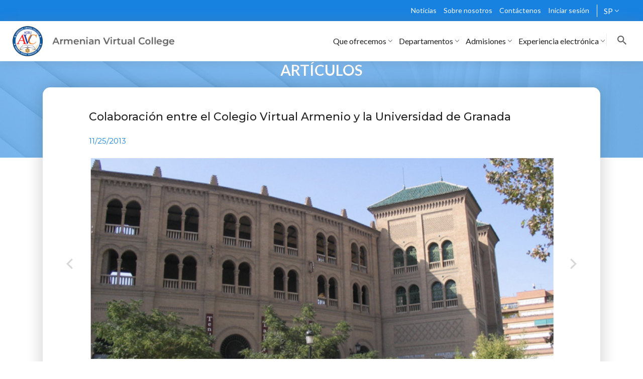

--- FILE ---
content_type: text/html; charset=UTF-8
request_url: https://www.avc-agbu.org/es/news/articles/Armenian-Virtual-College-and-Granada-University-Partnership
body_size: 72252
content:
<!DOCTYPE html>
<html lang="es" dir="ltr">
<head>
  <meta charset="utf-8" />
<meta name="description" content="El programa en línea de CVA con varios idiomas de instrucción es accesible para cualquier persona que desee participar en cursos de estudios armenios. Los representantes y embajadores del CVA sirven voluntariamente como guías de CVA en sus comunidades locales y reclutan nuevos estudiantes. CVA está asociado con instituciones educativas y otras organizaciones por todo el mundo." />
<meta name="abstract" content="El programa en línea de CVA con varios idiomas de instrucción es accesible para cualquier persona que desee participar en cursos de estudios armenios. Los representantes y embajadores del CVA sirven voluntariamente como guías de CVA en sus comunidades locales y reclutan nuevos estudiantes. CVA está asociado con instituciones educativas y otras organizaciones por todo el mundo." />
<meta name="keywords" content="Programa en línea, aprendizaje de idiomas, estudios armenios" />
<link rel="canonical" href="https://www.avc-agbu.org/es/news/articles/Armenian-Virtual-College-and-Granada-University-Partnership" />
<meta name="Generator" content="Drupal 10 (https://www.drupal.org); Commerce 2" />
<meta name="MobileOptimized" content="width" />
<meta name="HandheldFriendly" content="true" />
<meta name="viewport" content="width=device-width, initial-scale=1.0" />
<noscript><link rel="stylesheet" href="/core/themes/claro/css/components/dropbutton-noscript.css?t5z0e1" />
</noscript><meta property="og:title" content="Colaboración entre el Colegio Virtual Armenio y la Universidad de Granada" />
<meta property="og:site_name" content="Avc" />
<meta property="og:description" content="El año 2013 ha estado lleno de muchas noticias y logros del Colegio Virtual Armenio (CVA) de UGAB. La gran noticia fue una serie de alianzas con instituciones educativas en el extranjero." />
<meta property="og:type" content="website" />
<meta property="og:image" content="//agbu.cachefly.net/sites/default/files/2020-07/%D0%A1%D0%BD%D0%B8%D0%BC%D0%BE%D0%BA%20%D1%8D%D0%BA%D1%80%D0%B0%D0%BD%D0%B0%202020-07-28%20%D0%B2%2021.01.18.png" />
<meta property="og:url" content="https://www.avc-agbu.org/es/news/articles/Armenian-Virtual-College-and-Granada-University-Partnership" />
<title>Colaboración entre el Colegio Virtual Armenio y la Universidad de Granada</title>
<link rel="icon" href="//agbu.cachefly.net/themes/avc/favicon.ico" type="image/png" />

    <title>Disponibilidad Global de CVA, Mapa de CVA, Representantes locales, Socios y Enlaces Útiles | avc-agbu.org</title>
    <link rel="stylesheet" media="all" href="/sites/default/files/css/css_qNO0KjB5KtZQuksyVJmZl4uLBxHe_vsi11HOAu20TPM.css?delta=0&amp;language=es&amp;theme=avc&amp;include=eJx9itEJgDAMBRdq7UgSY5DQZxNSFXR6O4D4dcdxbkBZ43TC5MMztNWe2EJKs9gJ-khiUFjZYAsh9-Me05bo4r_EoX70JOfMZlVlYHcoNZbyFeeFQl6KNzex" />
<link rel="stylesheet" media="all" href="/sites/default/files/css/css_N9Ib0qUfI65JduEHKzRzqfAyO-SxaTNNU0m7GkJdd00.css?delta=1&amp;language=es&amp;theme=avc&amp;include=eJx9itEJgDAMBRdq7UgSY5DQZxNSFXR6O4D4dcdxbkBZ43TC5MMztNWe2EJKs9gJ-khiUFjZYAsh9-Me05bo4r_EoX70JOfMZlVlYHcoNZbyFeeFQl6KNzex" />
<link rel="stylesheet" media="all" href="https://stackpath.bootstrapcdn.com/font-awesome/4.7.0/css/font-awesome.min.css" />
<link rel="stylesheet" media="all" href="https://code.jquery.com/ui/1.12.1/themes/base/jquery-ui.css" />
<link rel="stylesheet" media="all" href="/sites/default/files/css/css_Dol0XdCJB2OZwBBU8j6QiQO1mElywPVzNtner8z3LvQ.css?delta=4&amp;language=es&amp;theme=avc&amp;include=eJx9itEJgDAMBRdq7UgSY5DQZxNSFXR6O4D4dcdxbkBZ43TC5MMztNWe2EJKs9gJ-khiUFjZYAsh9-Me05bo4r_EoX70JOfMZlVlYHcoNZbyFeeFQl6KNzex" />
<link rel="stylesheet" media="all" href="https://fonts.googleapis.com/css?family=Montserrat:100,300,400,500,600,700" />
<link rel="stylesheet" media="all" href="/sites/default/files/css/css_gSvxQMkHb3t4iDIgOv91ACe3EC2hKNNV32WU1ea4v9M.css?delta=6&amp;language=es&amp;theme=avc&amp;include=eJx9itEJgDAMBRdq7UgSY5DQZxNSFXR6O4D4dcdxbkBZ43TC5MMztNWe2EJKs9gJ-khiUFjZYAsh9-Me05bo4r_EoX70JOfMZlVlYHcoNZbyFeeFQl6KNzex" />
<link rel="stylesheet" media="all" href="https://cdn:jsdelivr:net/jquery:jssocials/1:4:0/jssocials.css" />
<link rel="stylesheet" media="all" href="https://cdn.jsdelivr.net/jquery.jssocials/1.4.0/jssocials-theme-flat.css" />
<link rel="stylesheet" media="all" href="https://cdn.jsdelivr.net/jquery.jssocials/1.4.0/jssocials-theme-classic.css" />
<link rel="stylesheet" media="all" href="https://cdn.jsdelivr.net/jquery.jssocials/1.4.0/jssocials-theme-minima.css" />
<link rel="stylesheet" media="all" href="https://cdn.jsdelivr.net/jquery.jssocials/1.4.0/jssocials-theme-plain.css" />
<link rel="stylesheet" media="all" href="https://use.fontawesome.com/releases/v6.7.2/css/all.css" />
<link rel="stylesheet" media="all" href="https://cdnjs.cloudflare.com/ajax/libs/lightslider/1.1.6/css/lightslider.css" />
<link rel="stylesheet" media="all" href="/sites/default/files/css/css_kRg0r9fmnqyEA1zXPT9PnEQHjZcONd69Pfx5NNVK4yY.css?delta=14&amp;language=es&amp;theme=avc&amp;include=eJx9itEJgDAMBRdq7UgSY5DQZxNSFXR6O4D4dcdxbkBZ43TC5MMztNWe2EJKs9gJ-khiUFjZYAsh9-Me05bo4r_EoX70JOfMZlVlYHcoNZbyFeeFQl6KNzex" />

      <script src="/sites/default/files/js/js_HyjZba1aaNP3cAyJBNqEmMbQaZrYSruDg6pGTEyRcTU.js?scope=header&amp;delta=0&amp;language=es&amp;theme=avc&amp;include=eJx9itEJgDAMBRdq7UgSY5DQZxNSFXR6O4D4dcdxbkBZ43TC5MMztNWe2EJKs9gJ-khiUFjZYAsh9-Me05bo4r_EoX70JOfMZlVlYHcoNZbyFeeFQl6KNzex"></script>

        </head>
<body>



<script>
  let globalData = {
    assetsPath: '/themes/avc/assets/'
  }
</script>

<div class="popup video-popup">
  <div class="popup-inner">
    <iframe width="100%" height="500" frameborder="0"
            allow="accelerometer; autoplay; encrypted-media; gyroscope; picture-in-picture"
            allowfullscreen></iframe>
    <a class="popup-close video-popup-close" href="#">x</a>
  </div>
</div>

<div class="modal fade" id="audioModal" tabindex="-1" role="dialog" aria-labelledby="audio" aria-hidden="true">
  <div class="modal-dialog" role="document">
    <div class="modal-content">
      <div class="modal-header">
        <button type="button" class="close" data-dismiss="modal" aria-label="Close">
          <span aria-hidden="true">&times;</span>
        </button>
      </div>
      <div class="modal-body">
        <audio controls class="audio-file">
          <source src="" type="audio/mp3">
          Your browser does not support the audio element.
        </audio>
      </div>
    </div>
  </div>
</div>

<!-- Loader -->


<!-- Modal Login  xx -->
<div class="SignUp modal fade loginPopup" id="loginModal" role="dialog">
  <div class="modal-dialog modal-dialog-centered">
    <div class="modal-content">
      <div class="modal-body">
        <button type="button" class="close" data-dismiss="modal">
          <img src="/themes/avc/assets/images/closeLogin.png" alt="closeLogin">
        </button>
        <h1 class="login-title">INICIAR SESIÓN </h1>
        <form action="" class="login-form" id="user-login-form">
          <div class="div-form-custom ">
                        <input type="text" class="form-control" placeholder="Correo electrónico" name="email">
            <span class="error-reg"></span>
          </div>

          <div class="div-form-custom ">
            <input type="password" class="form-control" placeholder="Contraseña" name="password" id="id_password" onkeyup="updateValue()">
			<span class="p-viewer">
				<i id="myeye" class="mystyle eye slash icon"></i>
			</span>
			
            <span class="error-reg"></span>
          </div>
                               <style>
		   				
			.mystyle {
					visibility: hidden;
			}
			
			.p-viewer {
					z-index: 9999;
					position: absolute;
					top: 44%;
					right: 100px;
				}
				
			.pass-viewer {
					z-index: 9999;
					position: absolute;
					top: 71%;
					right: 100px;
				}	
				
		   </style>
		   <link rel="stylesheet" href="https://cdnjs.cloudflare.com/ajax/libs/semantic-ui/2.5.0/semantic.min.css" integrity="sha512-KXol4x3sVoO+8ZsWPFI/r5KBVB/ssCGB5tsv2nVOKwLg33wTFP3fmnXa47FdSVIshVTgsYk/1734xSk9aFIa4A==" crossorigin="anonymous" referrerpolicy="no-referrer" />
           
		   <script>
				let passwordInput = document.querySelector('#id_password');
				let eye = document.querySelector('#myeye');

				function updateValue() {
					if (passwordInput.value !== '') {
						eye.classList.remove("mystyle");
					} else {
						eye.classList.add("mystyle");
					}
				}
				
				eye.addEventListener('click', function (e) {
				if(passwordInput.getAttribute('type') === 'password')
				{
				passwordInput.setAttribute('type', 'text');
				
				} else {
				passwordInput.setAttribute('type', 'password');
				}	

                eye.classList.toggle("slash");				
			});
    </script>
		   
		   
          <a href="https://www.avc-agbu.org/edu/login/forgot_password.php?lang=es" target="_blank"
             class="forgot-pass">¿Olvidaste tu nombre de usuario o contraseña?</a>
          <button type="submit" class="login-button button">Iniciar sesión</button>

          <div class="div-form-custom">
            <br/>
          <span class="footer-content">¿No tienes una cuenta?
              <a href="#" data-close-target="#loginModal"
                 data-target="#signUpModal" class="open-modal">Por favor REGÍSTRESE</a>
          </span>
          </div>
        </form>


      </div>
      <div class='wrap'>
        <div class='loader'></div>
      </div>
    </div>
  </div>
</div>

<!-- Modal Finalize Registration -->
<div class="Login modal fade loginPopup" id="finalizeRegistration" role="dialog">
  <div class="modal-dialog">
    <div class="modal-content">
      <div class="modal-header">
        <button type="button" class="close" data-dismiss="modal">
          <img src="/themes/avc/assets/images/closeLogin.png" alt="closeLogin">
        </button>
      </div>
      <div class="modal-body">
        <h1 class="login-title">FINALIZE REGISTRATION</h1>
        <p class="text-center finalize-text">To finalize registration please complete following fields</p>
        <form action="" class="login-form" id="user-final-register-form">
          <div class="div-form-custom">
            <select type="text" class="form-control border-blue country-select" name="country">
              <option value="0" disabled selected>País</option>
              <option value="AF">Afghanistan</option>
            <option value="AX">Åland Islands</option>
            <option value="AL">Albania</option>
            <option value="DZ">Algeria</option>
            <option value="AS">American Samoa</option>
            <option value="AD">Andorra</option>
            <option value="AO">Angola</option>
            <option value="AI">Anguilla</option>
            <option value="AQ">Antarctica</option>
            <option value="AG">Antigua and Barbuda</option>
            <option value="AR">Argentina</option>
            <option value="AM">Armenia</option>
            <option value="AW">Aruba</option>
            <option value="AU">Australia</option>
            <option value="AT">Austria</option>
            <option value="BS">Bahamas</option>
            <option value="BH">Bahrain</option>
            <option value="BD">Bangladesh</option>
            <option value="BB">Barbados</option>
            <option value="BY">Belarus</option>
            <option value="BE">Belgium</option>
            <option value="BZ">Belize</option>
            <option value="BJ">Benin</option>
            <option value="BM">Bermuda</option>
            <option value="BT">Bhutan</option>
            <option value="BO">Bolivia (Plurinational State of)</option>
            <option value="BQ">Bonaire, Sint Eustatius and Saba</option>
            <option value="BA">Bosnia and Herzegovina</option>
            <option value="BW">Botswana</option>
            <option value="BV">Bouvet Island</option>
            <option value="BR">Brazil</option>
            <option value="IO">British Indian Ocean Territory</option>
            <option value="BN">Brunei Darussalam</option>
            <option value="BG">Bulgaria</option>
            <option value="BF">Burkina Faso</option>
            <option value="BI">Burundi</option>
            <option value="CV">Cabo Verde</option>
            <option value="KH">Cambodia</option>
            <option value="CM">Cameroon</option>
            <option value="CA">Canada</option>
            <option value="KY">Cayman Islands</option>
            <option value="CF">Central African Republic</option>
            <option value="TD">Chad</option>
            <option value="CL">Chile</option>
            <option value="CN">China</option>
            <option value="CX">Christmas Island</option>
            <option value="CC">Cocos (Keeling) Islands</option>
            <option value="CO">Colombia</option>
            <option value="KM">Comoros</option>
            <option value="CG">Congo</option>
            <option value="CD">Congo (the Democratic Republic of the)</option>
            <option value="CK">Cook Islands</option>
            <option value="CR">Costa Rica</option>
            <option value="CI">Côte d'Ivoire</option>
            <option value="HR">Croatia</option>
            <option value="CU">Cuba</option>
            <option value="CW">Curaçao</option>
            <option value="CY">Cyprus</option>
            <option value="CZ">Czechia</option>
            <option value="DK">Denmark</option>
            <option value="DJ">Djibouti</option>
            <option value="DM">Dominica</option>
            <option value="DO">Dominican Republic</option>
            <option value="EC">Ecuador</option>
            <option value="EG">Egypt</option>
            <option value="SV">El Salvador</option>
            <option value="GQ">Equatorial Guinea</option>
            <option value="ER">Eritrea</option>
            <option value="EE">Estonia</option>
            <option value="SZ">Eswatini</option>
            <option value="ET">Ethiopia</option>
            <option value="FK">Falkland Islands (Malvinas)</option>
            <option value="FO">Faroe Islands</option>
            <option value="FJ">Fiji</option>
            <option value="FI">Finland</option>
            <option value="FR">France</option>
            <option value="GF">French Guiana</option>
            <option value="PF">French Polynesia</option>
            <option value="TF">French Southern Territories</option>
            <option value="GA">Gabon</option>
            <option value="GM">Gambia</option>
            <option value="GE">Georgia</option>
            <option value="DE">Germany</option>
            <option value="GH">Ghana</option>
            <option value="GI">Gibraltar</option>
            <option value="GR">Greece</option>
            <option value="GL">Greenland</option>
            <option value="GD">Grenada</option>
            <option value="GP">Guadeloupe</option>
            <option value="GU">Guam</option>
            <option value="GT">Guatemala</option>
            <option value="GG">Guernsey</option>
            <option value="GN">Guinea</option>
            <option value="GW">Guinea-Bissau</option>
            <option value="GY">Guyana</option>
            <option value="HT">Haiti</option>
            <option value="HM">Heard Island and McDonald Islands</option>
            <option value="VA">Holy See</option>
            <option value="HN">Honduras</option>
            <option value="HK">Hong Kong</option>
            <option value="HU">Hungary</option>
            <option value="IS">Iceland</option>
            <option value="IN">India</option>
            <option value="ID">Indonesia</option>
            <option value="IR">Iran (Islamic Republic of)</option>
            <option value="IQ">Iraq</option>
            <option value="IE">Ireland</option>
            <option value="IM">Isle of Man</option>
            <option value="IL">Israel</option>
            <option value="IT">Italy</option>
            <option value="JM">Jamaica</option>
            <option value="JP">Japan</option>
            <option value="JE">Jersey</option>
            <option value="JO">Jordan</option>
            <option value="KZ">Kazakhstan</option>
            <option value="KE">Kenya</option>
            <option value="KI">Kiribati</option>
            <option value="KP">Korea (the Democratic People's Republic of)</option>
            <option value="KR">Korea (the Republic of)</option>
            <option value="KW">Kuwait</option>
            <option value="KG">Kyrgyzstan</option>
            <option value="LA">Lao People's Democratic Republic</option>
            <option value="LV">Latvia</option>
            <option value="LB">Lebanon</option>
            <option value="LS">Lesotho</option>
            <option value="LR">Liberia</option>
            <option value="LY">Libya</option>
            <option value="LI">Liechtenstein</option>
            <option value="LT">Lithuania</option>
            <option value="LU">Luxembourg</option>
            <option value="MO">Macao</option>
            <option value="MG">Madagascar</option>
            <option value="MW">Malawi</option>
            <option value="MY">Malaysia</option>
            <option value="MV">Maldives</option>
            <option value="ML">Mali</option>
            <option value="MT">Malta</option>
            <option value="MH">Marshall Islands</option>
            <option value="MQ">Martinique</option>
            <option value="MR">Mauritania</option>
            <option value="MU">Mauritius</option>
            <option value="YT">Mayotte</option>
            <option value="MX">Mexico</option>
            <option value="FM">Micronesia (Federated States of)</option>
            <option value="MD">Moldova (the Republic of)</option>
            <option value="MC">Monaco</option>
            <option value="MN">Mongolia</option>
            <option value="ME">Montenegro</option>
            <option value="MS">Montserrat</option>
            <option value="MA">Morocco</option>
            <option value="MZ">Mozambique</option>
            <option value="MM">Myanmar</option>
            <option value="NA">Namibia</option>
            <option value="NR">Nauru</option>
            <option value="NP">Nepal</option>
            <option value="NL">Netherlands</option>
            <option value="NC">New Caledonia</option>
            <option value="NZ">New Zealand</option>
            <option value="NI">Nicaragua</option>
            <option value="NE">Niger</option>
            <option value="NG">Nigeria</option>
            <option value="NU">Niue</option>
            <option value="NF">Norfolk Island</option>
            <option value="MK">North Macedonia</option>
            <option value="MP">Northern Mariana Islands</option>
            <option value="NO">Norway</option>
            <option value="OM">Oman</option>
            <option value="PK">Pakistan</option>
            <option value="PW">Palau</option>
            <option value="PS">Palestine, State of</option>
            <option value="PA">Panama</option>
            <option value="PG">Papua New Guinea</option>
            <option value="PY">Paraguay</option>
            <option value="PE">Peru</option>
            <option value="PH">Philippines</option>
            <option value="PN">Pitcairn</option>
            <option value="PL">Poland</option>
            <option value="PT">Portugal</option>
            <option value="PR">Puerto Rico</option>
            <option value="QA">Qatar</option>
            <option value="RE">Réunion</option>
            <option value="RO">Romania</option>
            <option value="RU">Russian Federation</option>
            <option value="RW">Rwanda</option>
            <option value="BL">Saint Barthélemy</option>
            <option value="SH">Saint Helena, Ascension and Tristan da Cunha</option>
            <option value="KN">Saint Kitts and Nevis</option>
            <option value="LC">Saint Lucia</option>
            <option value="MF">Saint Martin (French part)</option>
            <option value="PM">Saint Pierre and Miquelon</option>
            <option value="VC">Saint Vincent and the Grenadines</option>
            <option value="WS">Samoa</option>
            <option value="SM">San Marino</option>
            <option value="ST">Sao Tome and Principe</option>
            <option value="SA">Saudi Arabia</option>
            <option value="SN">Senegal</option>
            <option value="RS">Serbia</option>
            <option value="SC">Seychelles</option>
            <option value="SL">Sierra Leone</option>
            <option value="SG">Singapore</option>
            <option value="SX">Sint Maarten (Dutch part)</option>
            <option value="SK">Slovakia</option>
            <option value="SI">Slovenia</option>
            <option value="SB">Solomon Islands</option>
            <option value="SO">Somalia</option>
            <option value="ZA">South Africa</option>
            <option value="GS">South Georgia and the South Sandwich Islands</option>
            <option value="SS">South Sudan</option>
            <option value="ES">Spain</option>
            <option value="LK">Sri Lanka</option>
            <option value="SD">Sudan</option>
            <option value="SR">Suriname</option>
            <option value="SJ">Svalbard and Jan Mayen</option>
            <option value="SE">Sweden</option>
            <option value="CH">Switzerland</option>
            <option value="SY">Syrian Arab Republic</option>
            <option value="TW">Taiwan</option>
            <option value="TJ">Tajikistan</option>
            <option value="TZ">Tanzania, the United Republic of</option>
            <option value="TH">Thailand</option>
            <option value="TL">Timor-Leste</option>
            <option value="TG">Togo</option>
            <option value="TK">Tokelau</option>
            <option value="TO">Tonga</option>
            <option value="TT">Trinidad and Tobago</option>
            <option value="TN">Tunisia</option>
            <option value="TR">Turkey</option>
            <option value="TM">Turkmenistan</option>
            <option value="TC">Turks and Caicos Islands</option>
            <option value="TV">Tuvalu</option>
            <option value="UG">Uganda</option>
            <option value="UA">Ukraine</option>
            <option value="AE">United Arab Emirates</option>
            <option value="GB">United Kingdom</option>
            <option value="US">United States</option>
            <option value="UM">United States Minor Outlying Islands</option>
            <option value="UY">Uruguay</option>
            <option value="UZ">Uzbekistan</option>
            <option value="VU">Vanuatu</option>
            <option value="VE">Venezuela (Bolivarian Republic of)</option>
            <option value="VN">Viet Nam</option>
            <option value="VG">Virgin Islands (British)</option>
            <option value="VI">Virgin Islands (U.S.)</option>
            <option value="WF">Wallis and Futuna</option>
            <option value="EH">Western Sahara</option>
            <option value="YE">Yemen</option>
            <option value="ZM">Zambia</option>
            <option value="ZW">Zimbabwe</option>


            </select>
            <span class="error-reg"></span>
          </div>
          <div class="div-form-custom">
            <input type="text" class="form-control" placeholder="Ciudad " name="city">
            <span class="error-reg"></span>
          </div>
          <button type="submit" class="login-button button">Iniciar sesión</button>
        </form>
      </div>
      <div class="modal-footer">
        <div class='wrap'>
          <div class='loader'></div>
        </div>
      </div>
    </div>
  </div>
</div>

<!-- Modal MSG -->
<div class="Login modal fade loginPopup" id="msgModal" role="dialog">
  <div class="modal-dialog">
    <div class="modal-content">
      <div class="modal-header">
        <button type="button" class="close" data-dismiss="modal">
          <img src="/themes/avc/assets/images/closeLogin.png" alt="closeLogin">
        </button>
      </div>
      <div class="modal-body">
        <div class="msg-modal"></div>
      </div>
      <div class="modal-footer"></div>
      <div class='wrap'>
        <div class='loader'></div>
      </div>
    </div>
  </div>
</div>

<!-- Modal Sign Up -->
<div class="SignUp modal fade loginPopup" id="signUpModal" role="dialog">
  <div class="modal-dialog modal-dialog-centered">
    <div class="modal-content">
      <div class="modal-body">
        <button type="button" class="close" data-dismiss="modal">
          <img src="/themes/avc/assets/images/closeLogin.png" alt="closeLogin">
        </button>
        <h1 class="login-title">REGISTRARSE </h1>
        <form action="" class="login-form" id="user-register-form">
          <div class="div-form-custom">
            <input type="text" class="form-control" placeholder="Nombre" name="firstName">
            <span class="error-reg"></span>
          </div>

          <div class="div-form-custom">
            <input type="text" class="form-control" placeholder="Apellido" name="lastName">
            <span class="error-reg"></span>
          </div>

          <div class="div-form-custom">
            <select class="form-control border-blue country-select" name="country">
              <option value="0" disabled selected>País</option>
            <option value="AF">Afghanistan</option>
            <option value="AX">Åland Islands</option>
            <option value="AL">Albania</option>
            <option value="DZ">Algeria</option>
            <option value="AS">American Samoa</option>
            <option value="AD">Andorra</option>
            <option value="AO">Angola</option>
            <option value="AI">Anguilla</option>
            <option value="AQ">Antarctica</option>
            <option value="AG">Antigua and Barbuda</option>
            <option value="AR">Argentina</option>
            <option value="AM">Armenia</option>
            <option value="AW">Aruba</option>
            <option value="AU">Australia</option>
            <option value="AT">Austria</option>
            <option value="BS">Bahamas</option>
            <option value="BH">Bahrain</option>
            <option value="BD">Bangladesh</option>
            <option value="BB">Barbados</option>
            <option value="BY">Belarus</option>
            <option value="BE">Belgium</option>
            <option value="BZ">Belize</option>
            <option value="BJ">Benin</option>
            <option value="BM">Bermuda</option>
            <option value="BT">Bhutan</option>
            <option value="BO">Bolivia (Plurinational State of)</option>
            <option value="BQ">Bonaire, Sint Eustatius and Saba</option>
            <option value="BA">Bosnia and Herzegovina</option>
            <option value="BW">Botswana</option>
            <option value="BV">Bouvet Island</option>
            <option value="BR">Brazil</option>
            <option value="IO">British Indian Ocean Territory</option>
            <option value="BN">Brunei Darussalam</option>
            <option value="BG">Bulgaria</option>
            <option value="BF">Burkina Faso</option>
            <option value="BI">Burundi</option>
            <option value="CV">Cabo Verde</option>
            <option value="KH">Cambodia</option>
            <option value="CM">Cameroon</option>
            <option value="CA">Canada</option>
            <option value="KY">Cayman Islands</option>
            <option value="CF">Central African Republic</option>
            <option value="TD">Chad</option>
            <option value="CL">Chile</option>
            <option value="CN">China</option>
            <option value="CX">Christmas Island</option>
            <option value="CC">Cocos (Keeling) Islands</option>
            <option value="CO">Colombia</option>
            <option value="KM">Comoros</option>
            <option value="CG">Congo</option>
            <option value="CD">Congo (the Democratic Republic of the)</option>
            <option value="CK">Cook Islands</option>
            <option value="CR">Costa Rica</option>
            <option value="CI">Côte d'Ivoire</option>
            <option value="HR">Croatia</option>
            <option value="CU">Cuba</option>
            <option value="CW">Curaçao</option>
            <option value="CY">Cyprus</option>
            <option value="CZ">Czechia</option>
            <option value="DK">Denmark</option>
            <option value="DJ">Djibouti</option>
            <option value="DM">Dominica</option>
            <option value="DO">Dominican Republic</option>
            <option value="EC">Ecuador</option>
            <option value="EG">Egypt</option>
            <option value="SV">El Salvador</option>
            <option value="GQ">Equatorial Guinea</option>
            <option value="ER">Eritrea</option>
            <option value="EE">Estonia</option>
            <option value="SZ">Eswatini</option>
            <option value="ET">Ethiopia</option>
            <option value="FK">Falkland Islands (Malvinas)</option>
            <option value="FO">Faroe Islands</option>
            <option value="FJ">Fiji</option>
            <option value="FI">Finland</option>
            <option value="FR">France</option>
            <option value="GF">French Guiana</option>
            <option value="PF">French Polynesia</option>
            <option value="TF">French Southern Territories</option>
            <option value="GA">Gabon</option>
            <option value="GM">Gambia</option>
            <option value="GE">Georgia</option>
            <option value="DE">Germany</option>
            <option value="GH">Ghana</option>
            <option value="GI">Gibraltar</option>
            <option value="GR">Greece</option>
            <option value="GL">Greenland</option>
            <option value="GD">Grenada</option>
            <option value="GP">Guadeloupe</option>
            <option value="GU">Guam</option>
            <option value="GT">Guatemala</option>
            <option value="GG">Guernsey</option>
            <option value="GN">Guinea</option>
            <option value="GW">Guinea-Bissau</option>
            <option value="GY">Guyana</option>
            <option value="HT">Haiti</option>
            <option value="HM">Heard Island and McDonald Islands</option>
            <option value="VA">Holy See</option>
            <option value="HN">Honduras</option>
            <option value="HK">Hong Kong</option>
            <option value="HU">Hungary</option>
            <option value="IS">Iceland</option>
            <option value="IN">India</option>
            <option value="ID">Indonesia</option>
            <option value="IR">Iran (Islamic Republic of)</option>
            <option value="IQ">Iraq</option>
            <option value="IE">Ireland</option>
            <option value="IM">Isle of Man</option>
            <option value="IL">Israel</option>
            <option value="IT">Italy</option>
            <option value="JM">Jamaica</option>
            <option value="JP">Japan</option>
            <option value="JE">Jersey</option>
            <option value="JO">Jordan</option>
            <option value="KZ">Kazakhstan</option>
            <option value="KE">Kenya</option>
            <option value="KI">Kiribati</option>
            <option value="KP">Korea (the Democratic People's Republic of)</option>
            <option value="KR">Korea (the Republic of)</option>
            <option value="KW">Kuwait</option>
            <option value="KG">Kyrgyzstan</option>
            <option value="LA">Lao People's Democratic Republic</option>
            <option value="LV">Latvia</option>
            <option value="LB">Lebanon</option>
            <option value="LS">Lesotho</option>
            <option value="LR">Liberia</option>
            <option value="LY">Libya</option>
            <option value="LI">Liechtenstein</option>
            <option value="LT">Lithuania</option>
            <option value="LU">Luxembourg</option>
            <option value="MO">Macao</option>
            <option value="MG">Madagascar</option>
            <option value="MW">Malawi</option>
            <option value="MY">Malaysia</option>
            <option value="MV">Maldives</option>
            <option value="ML">Mali</option>
            <option value="MT">Malta</option>
            <option value="MH">Marshall Islands</option>
            <option value="MQ">Martinique</option>
            <option value="MR">Mauritania</option>
            <option value="MU">Mauritius</option>
            <option value="YT">Mayotte</option>
            <option value="MX">Mexico</option>
            <option value="FM">Micronesia (Federated States of)</option>
            <option value="MD">Moldova (the Republic of)</option>
            <option value="MC">Monaco</option>
            <option value="MN">Mongolia</option>
            <option value="ME">Montenegro</option>
            <option value="MS">Montserrat</option>
            <option value="MA">Morocco</option>
            <option value="MZ">Mozambique</option>
            <option value="MM">Myanmar</option>
            <option value="NA">Namibia</option>
            <option value="NR">Nauru</option>
            <option value="NP">Nepal</option>
            <option value="NL">Netherlands</option>
            <option value="NC">New Caledonia</option>
            <option value="NZ">New Zealand</option>
            <option value="NI">Nicaragua</option>
            <option value="NE">Niger</option>
            <option value="NG">Nigeria</option>
            <option value="NU">Niue</option>
            <option value="NF">Norfolk Island</option>
            <option value="MK">North Macedonia</option>
            <option value="MP">Northern Mariana Islands</option>
            <option value="NO">Norway</option>
            <option value="OM">Oman</option>
            <option value="PK">Pakistan</option>
            <option value="PW">Palau</option>
            <option value="PS">Palestine, State of</option>
            <option value="PA">Panama</option>
            <option value="PG">Papua New Guinea</option>
            <option value="PY">Paraguay</option>
            <option value="PE">Peru</option>
            <option value="PH">Philippines</option>
            <option value="PN">Pitcairn</option>
            <option value="PL">Poland</option>
            <option value="PT">Portugal</option>
            <option value="PR">Puerto Rico</option>
            <option value="QA">Qatar</option>
            <option value="RE">Réunion</option>
            <option value="RO">Romania</option>
            <option value="RU">Russian Federation</option>
            <option value="RW">Rwanda</option>
            <option value="BL">Saint Barthélemy</option>
            <option value="SH">Saint Helena, Ascension and Tristan da Cunha</option>
            <option value="KN">Saint Kitts and Nevis</option>
            <option value="LC">Saint Lucia</option>
            <option value="MF">Saint Martin (French part)</option>
            <option value="PM">Saint Pierre and Miquelon</option>
            <option value="VC">Saint Vincent and the Grenadines</option>
            <option value="WS">Samoa</option>
            <option value="SM">San Marino</option>
            <option value="ST">Sao Tome and Principe</option>
            <option value="SA">Saudi Arabia</option>
            <option value="SN">Senegal</option>
            <option value="RS">Serbia</option>
            <option value="SC">Seychelles</option>
            <option value="SL">Sierra Leone</option>
            <option value="SG">Singapore</option>
            <option value="SX">Sint Maarten (Dutch part)</option>
            <option value="SK">Slovakia</option>
            <option value="SI">Slovenia</option>
            <option value="SB">Solomon Islands</option>
            <option value="SO">Somalia</option>
            <option value="ZA">South Africa</option>
            <option value="GS">South Georgia and the South Sandwich Islands</option>
            <option value="SS">South Sudan</option>
            <option value="ES">Spain</option>
            <option value="LK">Sri Lanka</option>
            <option value="SD">Sudan</option>
            <option value="SR">Suriname</option>
            <option value="SJ">Svalbard and Jan Mayen</option>
            <option value="SE">Sweden</option>
            <option value="CH">Switzerland</option>
            <option value="SY">Syrian Arab Republic</option>
            <option value="TW">Taiwan</option>
            <option value="TJ">Tajikistan</option>
            <option value="TZ">Tanzania, the United Republic of</option>
            <option value="TH">Thailand</option>
            <option value="TL">Timor-Leste</option>
            <option value="TG">Togo</option>
            <option value="TK">Tokelau</option>
            <option value="TO">Tonga</option>
            <option value="TT">Trinidad and Tobago</option>
            <option value="TN">Tunisia</option>
            <option value="TR">Turkey</option>
            <option value="TM">Turkmenistan</option>
            <option value="TC">Turks and Caicos Islands</option>
            <option value="TV">Tuvalu</option>
            <option value="UG">Uganda</option>
            <option value="UA">Ukraine</option>
            <option value="AE">United Arab Emirates</option>
            <option value="GB">United Kingdom</option>
            <option value="US">United States</option>
            <option value="UM">United States Minor Outlying Islands</option>
            <option value="UY">Uruguay</option>
            <option value="UZ">Uzbekistan</option>
            <option value="VU">Vanuatu</option>
            <option value="VE">Venezuela (Bolivarian Republic of)</option>
            <option value="VN">Viet Nam</option>
            <option value="VG">Virgin Islands (British)</option>
            <option value="VI">Virgin Islands (U.S.)</option>
            <option value="WF">Wallis and Futuna</option>
            <option value="EH">Western Sahara</option>
            <option value="YE">Yemen</option>
            <option value="ZM">Zambia</option>
            <option value="ZW">Zimbabwe</option>

            </select>
            <span class="error-reg"></span>
          </div>

          <div class="div-form-custom">
            <input type="text" class="form-control" placeholder="Ciudad " name="city">
            <span class="error-reg"></span>
          </div>

          <div class="div-form-custom">
            <input type="date" class="form-control" placeholder="Birth Date" name="birthDate">
            <span class="error-reg"></span>
          </div>

          <div class="div-form-custom">
            <input type="email" class="form-control" placeholder="Correo electrónico" name="email" 
			       pattern="[a-z0-9._%+-]+@[a-z0-9.-]+\.[a-z]{2,}$" title="Please enter a valid email address with only lowercase letters.">
            <span class="error-reg"></span>
          </div>

          <div class="div-form-custom">
            <input type="password" class="form-control" placeholder="Contraseña" name="password" 
			id="id_pass" onkeyup="updatePassValue()">
			<span class="pass-viewer">
				<i id="passeye" class="mystyle eye slash icon"></i>
			</span>
            
			<span class="error-reg"></span>
          </div>
		  
		  
		  		   <script>
				let passInput = document.querySelector('#id_pass');
				let passeye = document.querySelector('#passeye');

				function updatePassValue() {
					if (passInput.value !== '') {
						passeye.classList.remove("mystyle");
					} else {
						passeye.classList.add("mystyle");
					}
				}
				
				passeye.addEventListener('click', function (e) {
				if(passInput.getAttribute('type') === 'password')
				{
				passInput.setAttribute('type', 'text');
				
				} else {
				passInput.setAttribute('type', 'password');
				}	

                passeye.classList.toggle("slash");				
			});
    </script>
		  
          <span class="footer-content">
                    Al hacer clic en el botón "Registrarse", acepta nuestra 
                        <a href="/es/privacy-policy">Política de Privacidad</a>
                    </span>
          <button type="submit" class="login-button button">Por favor REGÍSTRESE</button>
        </form>
		
      </div>
      <div class="modal-footer">
                <span class="footer-content">
                    ¿Ya tiene una cuenta?
                    <a href="#" data-close-target="#signUpModal"
                       data-target="#loginModal" class="open-modal">Iniciar sesión</a>
                </span>
      </div>	  
      <div class='wrap'>
        <div class='loader'></div>
      </div>
    </div>
  </div>
</div>
<div class="modal fade loginPopup" id="verifyModal" role="dialog">
  <div class="modal-dialog">
    <div class="modal-content p-3">
      <h5>Email Verification</h5>
      <p class="mb-2">A code was sent to your email. Please enter it below.</p>

      <form id="code-form" class="d-flex flex-column align-items-center gap-2">
        <div class="d-flex gap-4">
          <input type="text" class="code-input form-control text-center"
                 maxlength="1" required style="margin:0 .3em;width:35px;height:40px;"
                 inputmode="numeric" pattern="\d*" autocomplete="one-time-code">
          <input type="text" class="code-input form-control text-center"
                 maxlength="1" required style="margin:0 .3em;width:35px;height:40px;"
                 inputmode="numeric" pattern="\d*" autocomplete="one-time-code">
          <input type="text" class="code-input form-control text-center"
                 maxlength="1" required style="margin:0 .3em;width:35px;height:40px;"
                 inputmode="numeric" pattern="\d*" autocomplete="one-time-code">
          <input type="text" class="code-input form-control text-center"
                 maxlength="1" required style="margin:0 .3em;width:35px;height:40px;"
                 inputmode="numeric" pattern="\d*" autocomplete="one-time-code">
          <input type="text" class="code-input form-control text-center"
                 maxlength="1" required style="margin:0 .3em;width:35px;height:40px;"
                 inputmode="numeric" pattern="\d*" autocomplete="one-time-code">
          <input type="text" class="code-input form-control text-center"
                 maxlength="1" required style="margin:0 .3em;width:35px;height:40px;"
                 inputmode="numeric" pattern="\d*" autocomplete="one-time-code">
          <input type="text" class="code-input form-control text-center"
                 maxlength="1" required style="margin:0 .3em;width:35px;height:40px;"
                 inputmode="numeric" pattern="\d*" autocomplete="one-time-code">
        </div>

        <button type="submit" class="btn btn-success mt-3 w-100" disabled>Verify</button>
      </form>

      <div class="d-flex justify-content-between align-items-center mt-3">
        <div id="timer" class="text-danger">Expires in 90s</div>
        <button id="resend-code" type="button" class="btn btn-link p-0">Resend code</button>
      </div>

      <div id="error-msg" class="text-danger mt-2"></div>
    </div>
  </div>
</div>


<header>
  <div class="first-nav">
    <ul class="d-flex flex-row justify-content-end h-100">
          <li class="p-2 first-nav-link"><a href="/es/news/articles/page/1">Noticias</a></li>
  <li class="p-2 first-nav-link"><a href="/es/about">Sobre nosotros</a></li>
  <li class="p-2 first-nav-link"><a href="/es/contact-us">Contáctenos</a></li>

<!--li class="p-2 position-relative">
  <a href="/es/cart"><img class="cardImg" src="/themes/avc/assets//images/card_icon.png" alt="card_icon"></a>
  </li-->

  <!--  <li class="p-2 login" ><a href="/user/login">Iniciar sesión</a></li> -->
  <li class="p-2 login" data-toggle="modal" data-target="#loginModal"><a href="#">Iniciar sesión</a></li>


      <li class="dropdown languages" id="langSwither">
                                  <div class="language dropdown-toggle-langswither">
            <span>SP <img class="arrow" src="/themes/avc/assets//images/dropdown_icon.png"
                                           alt="dropdown_icon"></span>
            <p class="choose-lng">Elegir un idioma</p>
        </div>
                    <div class="page-darken">
        <ul><li hreflang="en" data-drupal-link-system-path="news/articles/Armenian-Virtual-College-and-Granada-University-Partnership" class="en"><a href="/news/articles/Armenian-Virtual-College-and-Granada-University-Partnership" class="language-link" hreflang="en" data-drupal-link-system-path="news/articles/Armenian-Virtual-College-and-Granada-University-Partnership">EN</a></li><li hreflang="fr" data-drupal-link-system-path="news/articles/Armenian-Virtual-College-and-Granada-University-Partnership" class="fr"><a href="/fr/news/articles/Armenian-Virtual-College-and-Granada-University-Partnership" class="language-link" hreflang="fr" data-drupal-link-system-path="news/articles/Armenian-Virtual-College-and-Granada-University-Partnership">FR</a></li><li hreflang="ru" data-drupal-link-system-path="news/articles/Armenian-Virtual-College-and-Granada-University-Partnership" class="ru"><a href="/ru/news/articles/Armenian-Virtual-College-and-Granada-University-Partnership" class="language-link" hreflang="ru" data-drupal-link-system-path="news/articles/Armenian-Virtual-College-and-Granada-University-Partnership">РУС</a></li><li hreflang="es" data-drupal-link-system-path="news/articles/Armenian-Virtual-College-and-Granada-University-Partnership" class="es is-active"><a href="/es/news/articles/Armenian-Virtual-College-and-Granada-University-Partnership" class="language-link is-active" hreflang="es" data-drupal-link-system-path="news/articles/Armenian-Virtual-College-and-Granada-University-Partnership">SP</a></li><li hreflang="tr" data-drupal-link-system-path="news/articles/Armenian-Virtual-College-and-Granada-University-Partnership" class="tr"><a href="/tr/news/articles/Armenian-Virtual-College-and-Granada-University-Partnership" class="language-link" hreflang="tr" data-drupal-link-system-path="news/articles/Armenian-Virtual-College-and-Granada-University-Partnership">TR</a></li><li hreflang="ehy" data-drupal-link-system-path="news/articles/Armenian-Virtual-College-and-Granada-University-Partnership" class="ehy"><a href="/ehy/news/articles/Armenian-Virtual-College-and-Granada-University-Partnership" class="language-link" hreflang="ehy" data-drupal-link-system-path="news/articles/Armenian-Virtual-College-and-Granada-University-Partnership">ԱԵ. ՀՅ</a></li><li hreflang="why" data-drupal-link-system-path="news/articles/Armenian-Virtual-College-and-Granada-University-Partnership" class="why"><a href="/why/news/articles/Armenian-Virtual-College-and-Granada-University-Partnership" class="language-link" hreflang="why" data-drupal-link-system-path="news/articles/Armenian-Virtual-College-and-Granada-University-Partnership">ԱՄ. ՀՅ</a></li><li hreflang="pt-br" data-drupal-link-system-path="news/articles/Armenian-Virtual-College-and-Granada-University-Partnership" class="pt-br"><a href="/pt-br/news/articles/Armenian-Virtual-College-and-Granada-University-Partnership" class="language-link" hreflang="pt-br" data-drupal-link-system-path="news/articles/Armenian-Virtual-College-and-Granada-University-Partnership">PT</a></li></ul>
    </div>


      </li>
    </ul>
  </div>
    <div class="second-nav col-12" aria-labelledby="block-avc-main-menu-menu" id="block-avc-main-menu">
    <div class="col-sm-4">
        <div class=" logo-section">
            <a href="/es">
                <img class="logo" src="/themes/avc/assets//images/avc-logo copy.png" alt="logo">
            </a>
        </div>
    </div>

    <div class="col-sm-8 menu">
                    <div class="dropdown">
                <div class="dropdown-toggle" data-toggle="dropdown">
                                            <span>Que ofrecemos </span><img class="arrow" src="/themes/avc/assets//images/dropdown_icon_black.png" alt="dropdown_icon">
                                    </div>

                                    <ul class="dropdown-content">
                                                    <li class="dropdown-item"><a class="dropdown-item-href" href="/es/type/individual-learners">Aprendizaje electrónico</a></li>
                                                    <li class="dropdown-item"><a class="dropdown-item-href" href="/es/program-offerings">Ofertas del programa </a></li>
                                                    <li class="dropdown-item"><a class="dropdown-item-href" href="/es/type/hybrid-program">Programa híbrido</a></li>
                                            </ul>
                            </div>
                    <div class="dropdown">
                <div class="dropdown-toggle" data-toggle="dropdown">
                                            <span>Departamentos </span><img class="arrow" src="/themes/avc/assets//images/dropdown_icon_black.png" alt="dropdown_icon">
                                    </div>

                                    <ul class="dropdown-content">
                                                    <li class="dropdown-item"><a class="dropdown-item-href" href="/es/departments/armenian-language">Lengua Armenia</a></li>
                                                    <li class="dropdown-item"><a class="dropdown-item-href" href="/es/departments/armenian-culture">Cultura Armenia</a></li>
                                                    <li class="dropdown-item"><a class="dropdown-item-href" href="/es/departments/armenian-history">Historia Armenia</a></li>
                                                    <li class="dropdown-item"><a class="dropdown-item-href" href="/es/departments/chess">Ajedrez</a></li>
                                            </ul>
                            </div>
                    <div class="dropdown">
                <div class="dropdown-toggle" data-toggle="dropdown">
                                            <span>Admisiones </span><img class="arrow" src="/themes/avc/assets//images/dropdown_icon_black.png" alt="dropdown_icon">
                                    </div>

                                    <ul class="dropdown-content">
                                                    <li class="dropdown-item"><a class="dropdown-item-href" href="/es/academic-policies">Política Académica</a></li>
                                            </ul>
                            </div>
                    <div class="dropdown">
                <div class="dropdown-toggle" data-toggle="dropdown">
                                            <span>Experiencia electrónica </span><img class="arrow" src="/themes/avc/assets//images/dropdown_icon_black.png" alt="dropdown_icon">
                                    </div>

                                    <ul class="dropdown-content">
                                                    <li class="dropdown-item"><a class="dropdown-item-href" href="/es/type/ebook-learners">Libros electrónicos</a></li>
                                                    <li class="dropdown-item"><a class="dropdown-item-href" href="/es/webinars">Serie de Webinarios</a></li>
                                                    <li class="dropdown-item"><a class="dropdown-item-href" href="/es/video-tour">Eventos sociales en línea</a></li>
                                                    <li class="dropdown-item"><a class="dropdown-item-href" href="/es/special_program">Programas Especiales</a></li>
                                            </ul>
                            </div>
        
        <div class="search-section">
            <span>
                <span class="search_close" >×</span>
                <span class="search-input-wrapp">
                    <form method="GET" action="/results">
                        <input required type="text" name="search" value="" placeholder="Búsqueda de cursos" class="search-input" >
                    </form>
                </span>
                <img class="search" src="/themes/avc/assets//images/search.png" alt="search">
            </span>
        </div>
    </div>
</div>
<div id="mainMenuMobile">
    <div class="mobile-menu" id="mobileMenuInner">
                <div class="mobile-search">
            <form method="GET" action="/results">
                <input required type="text" name="search" value="" placeholder="Búsqueda de cursos" class="search-input" >
            </form>
        </div>
                    <div class="dropdown-mobile">
                <div class="dropdown-toggle">
                                            <span>Que ofrecemos </span><img class="arrow" src="/themes/avc/assets//images/dropdown_icon_black.png" alt="dropdown_icon">
                                    </div>

                                    <ul class="dropdown-content">
                                                    <li class="dropdown-item"><a class="dropdown-item-href" href="/es/type/individual-learners">Aprendizaje electrónico</a></li>
                                                    <li class="dropdown-item"><a class="dropdown-item-href" href="/es/program-offerings">Ofertas del programa </a></li>
                                                    <li class="dropdown-item"><a class="dropdown-item-href" href="/es/type/hybrid-program">Programa híbrido</a></li>
                                            </ul>
                            </div>
                    <div class="dropdown-mobile">
                <div class="dropdown-toggle">
                                            <span>Departamentos </span><img class="arrow" src="/themes/avc/assets//images/dropdown_icon_black.png" alt="dropdown_icon">
                                    </div>

                                    <ul class="dropdown-content">
                                                    <li class="dropdown-item"><a class="dropdown-item-href" href="/es/departments/armenian-language">Lengua Armenia</a></li>
                                                    <li class="dropdown-item"><a class="dropdown-item-href" href="/es/departments/armenian-culture">Cultura Armenia</a></li>
                                                    <li class="dropdown-item"><a class="dropdown-item-href" href="/es/departments/armenian-history">Historia Armenia</a></li>
                                                    <li class="dropdown-item"><a class="dropdown-item-href" href="/es/departments/chess">Ajedrez</a></li>
                                            </ul>
                            </div>
                    <div class="dropdown-mobile">
                <div class="dropdown-toggle">
                                            <span>Admisiones </span><img class="arrow" src="/themes/avc/assets//images/dropdown_icon_black.png" alt="dropdown_icon">
                                    </div>

                                    <ul class="dropdown-content">
                                                    <li class="dropdown-item"><a class="dropdown-item-href" href="/es/academic-policies">Política Académica</a></li>
                                            </ul>
                            </div>
                    <div class="dropdown-mobile">
                <div class="dropdown-toggle">
                                            <span>Experiencia electrónica </span><img class="arrow" src="/themes/avc/assets//images/dropdown_icon_black.png" alt="dropdown_icon">
                                    </div>

                                    <ul class="dropdown-content">
                                                    <li class="dropdown-item"><a class="dropdown-item-href" href="/es/type/ebook-learners">Libros electrónicos</a></li>
                                                    <li class="dropdown-item"><a class="dropdown-item-href" href="/es/webinars">Serie de Webinarios</a></li>
                                                    <li class="dropdown-item"><a class="dropdown-item-href" href="/es/video-tour">Eventos sociales en línea</a></li>
                                                    <li class="dropdown-item"><a class="dropdown-item-href" href="/es/special_program">Programas Especiales</a></li>
                                            </ul>
                            </div>
        
    </div>
</div>


  <div class="mobile-nav">
    <div class="d-flex flex-row">
      <div class="barMenu">
        <div class="bar1"></div>
        <div class="bar2"></div>
        <div class="bar3"></div>
      </div>

      <div class="logo-section">
        <a href="/es">
          <img class="logo" src="/themes/avc/assets//images/avc-logo-new.png" alt="logo">
        </a>
      </div>
    </div>


    <div class="d-flex flex-row mt-1">
      <!--div class="p-2 position-relative">
        <a href="/es/cart"><img class="cardImg" src="/themes/avc/assets//images/card_icon_blue.svg" alt="card"></a>
              </div-->
	  
              <div class="p-2" data-toggle="modal" data-target="#loginModal">
          <a href="#"><img class="cardImgUser" src="/themes/avc/assets//images/user_login.png" alt="login"></a></div>
          </div>


  </div>
</header>

<div class="page-main-block">
    <div class="page-wrapper dialog-off-canvas-main-canvas" data-off-canvas-main-canvas>
      <div data-drupal-messages-fallback class="hidden messages-list"></div><div class="news-page">
    <div class="news-page-main-bg" style="background-image: url('/themes/avc/assets//images/tuition_banner.jpg')"></div>
    <div class="news-page-main small">
        <div class="text-center title inner-news-header">Artículos</div>
        <div class="container">
            <div class="row">
                <div class="col-lg-12">
                    <div class="content news-inner-content">
                            <span class="inner-news-title">Colaboración entre el Colegio Virtual Armenio y la Universidad de Granada</span>
                            <span class="inner-news-date">11/25/2013</span>

                            <div class="newsInnerSlider">
                                                                                                    <div class="sliderImgNews" style="background-image: url('//agbu.cachefly.net/sites/default/files/2020-07/%D0%A1%D0%BD%D0%B8%D0%BC%D0%BE%D0%BA%20%D1%8D%D0%BA%D1%80%D0%B0%D0%BD%D0%B0%202020-07-28%20%D0%B2%2021.01.18_0.png')"></div>
                                                                    <div class="sliderImgNews" style="background-image: url('//agbu.cachefly.net/sites/default/files/2020-07/granada_banner_small.jpg')"></div>
                                                            </div>
                            <div class="news-inner-txt">
                                El año 2013 ha estado lleno de muchas noticias y logros del Colegio Virtual Armenio (CVA) de UGAB. La gran noticia fue una serie de alianzas con instituciones educativas en el extranjero.

Recientemente alcanzada colaboración se estableció con una de las famosas universidades de España - Universidad de Granada. Con sus cinco siglos de historia, las tradiciones y la cultura, la universidad está clasificada entre las diez mejores universidades de España, cual ocupa el primer lugar en la esfera de traducción e interpretación. Y el CVA inició la colaboración con el Departamento de Traducción e Interpretación.

Según el acuerdo entre las universidades, el Colegio Virtual Armenio ofrecerá cursos en línea de idioma armenio oriental para los estudiantes de la universidad de Granada como una tercera opción de lengua extranjera. Los cursos se ofrecen en línea guiando por un hispanohablante instructor en línea del CVA, cual será disponible para los estudiantes durante 24 horas al día, 7 días a la semana. Los cursos, basados en tecnologías multimedia y enriquecidos con material didáctico profesionalmente desarrollado, hará el proceso de aprendizaje fácil de seguir y agradable para estudiar. Al fin dl curso los estudiantes recibirán créditos de la Universidad de Granada - un impulso que va a motivar a los estudiantes a matricularse fácilmente en el curso.

La asociación es un programa de beneficio mutuo - el idioma armenio como uno de los más antiguos idiomas indoeuropeas agregará un gran valor a los planes de estudio lingüístico, histórico y cultural de la Universidad de Granada que desea ampliar la perspectiva de sus estudiantes en el Cercano Oriente y las culturas de Europa del Este. Implementación de técnicas de enseñanza multimedia del CVA de la Universidad de los estudiantes de Granada se habrá incrementado la eficacia en el aprendizaje armenio a través de este nuevo método.

Para el Colegio Virtual Armenio esta colaboración será una historia de éxito que garantice una serie de colaboraciones exitosas con las instituciones educativas europeas y su audiencia también.
                            </div>

                            <div class="shareIcons news"></div>
                    </div>
                                        <div class="news-more">
                        <h2 class="text-center more-news-title">LEER SIGUIENTE</h2>
                        <div class="row">
                                                <div class="col-lg-4 news-block">

        <div class="news-img-div" style="background-image: url( //agbu.cachefly.net/sites/default/files/2025-11/405%20Alliance-thumbnail.png)"></div>
        <div class="news-content">

            
                                                    <a href="/es/news/articles/agbu-avc-joins-405-educational-alliance" class="news-href">
                <span class="news-date">11/05/2025</span>
                                <span class="news-title">El CVA de la UGAB se unió a la “Alianza Educativa 405”: Alineando visiones para el fu...</span>
                                <span class="news-desc">Como representante oficial de la UGAB Armenia, el Colegio Virtual Armenio de la UGAB ...</span>
            </a>
        </div>
    </div>
                    <div class="col-lg-4 news-block">

        <div class="news-img-div" style="background-image: url( //agbu.cachefly.net/sites/default/files/2025-09/thumbnail%20website.png)"></div>
        <div class="news-content">

            
                                                    <a href="/es/news/articles/step-ai-educational-program-gets-accredited-by-the-ra-ministry-of-escs" class="news-href">
                <span class="news-date">09/26/2025</span>
                                <span class="news-title">El programa educativo de inteligencia artificial STEP.ai obtuvo la acreditación del M...</span>
                                <span class="news-desc">El 4 de septiembre de 2025, el Programa Educativo de Ciencia y Tecnología (STEP.ai) e...</span>
            </a>
        </div>
    </div>
                    <div class="col-lg-4 news-block">

        <div class="news-img-div" style="background-image: url( //agbu.cachefly.net/sites/default/files/2025-08/eUpdate%2029-thumbnail.jpg)"></div>
        <div class="news-content">

            
                                                    <a href="/es/news/articles/2025-summer-programs-and-term-highlights" class="news-href">
                <span class="news-date">08/27/2025</span>
                                <span class="news-title">Actividades del CVA de la UGAB: Programas de verano y aspectos destacados del bimestr...</span>
                                <span class="news-desc">En esta temporada, el Colegio Virtual Armenio (CVA) de la UGAB una vez más apoyó acti...</span>
            </a>
        </div>
    </div>
                        </div>
                    </div>
                                    </div>
            </div>
        </div>
    </div>
</div>



  </div>

</div>

<div class="col-lg-12 footer-wrapper">
  <div class="row footer mx-auto no-gutters">

    <div class="col-lg-3 col-md-10 px-lg-2 px-md-5 footer-logo-imgs">
     <a href="https://agbu.org"> <img class="footer-logo" src="/themes/avc/assets//images/footer_logo.png" alt="footer_logo"> </a>
    </div>

    <div class="col-12 footer-logo-imgs-mob">
     <a href="https://agbu.org"> <img class="footer-logo-mobile" src="/themes/avc/assets//images/footer_logo_mobile.png" alt="footer_logo"> </a>
    </div>

    <ul class="col-6 col-sm-12 col-md-12 col-lg-7 footer-menu">
            <li class="ml-1">        <a class="mb-3" href="/es/contact-us">Contáctenos</a>
                <a class="mb-3" href="/es/cooperation">Posibilidades</a>
    </li>    <li class="ml-1">        <a class="mb-3" href="/es/faq">PMF</a>
                <a class="mb-3" href="/es/useful-materials">Materiales utiles</a>
    </li>    <li class="ml-1">        <a class="mb-3" href="/es/privacy-policy">Política de Privacidad</a>
                <a class="mb-3" href="/es/terms-and-conditions">Términos y condiciones</a>
    </li>    <li class="ml-1">        <a class="mb-3" href="/es/technical-requirements">Exigencias técnicas</a>
    </li>

    </ul>

    <div class="col-12 col-lg-2 col-md-12 social">
      <ul>
        <li><a href="https://www.facebook.com/OnlineArmenianEducation/" target="_blank"><i
              class="fab fa-facebook-square"></i></a></li>
        <li><a href="https://twitter.com/avcagbu" target="_blank"><i
        		class="fa-brands fa-square-x-twitter"></i></a></li>
        <li><a href="https://www.linkedin.com/company/armenian-virtual-college/" target="_blank"><i
              class="fab fa-linkedin"></i></a></li>
        <li><a href="https://www.youtube.com/user/AVCitservice" target="_blank"><i
              class="fab fa-youtube-square"></i></a></li>
			  
		<li><a href="https://t.me/avc_agbu" target="_blank"><i
              class="fab fa-telegram fa-square"></i></a></li>
			  <li><a href="https://www.instagram.com/armenianvirtualcollege" target="_blank">
		      <i class="fa-brands fa-square-instagram"></i>
			  </a></li>
      </ul>
      <span class="copyright">© 2025 AGBU. All Rights Reserved.</span>
    </div>
  </div>
</div>



<script type="application/json" data-drupal-selector="drupal-settings-json">{"path":{"baseUrl":"\/","pathPrefix":"es\/","currentPath":"news\/articles\/Armenian-Virtual-College-and-Granada-University-Partnership","currentPathIsAdmin":false,"isFront":false,"currentLanguage":"es"},"pluralDelimiter":"\u0003","suppressDeprecationErrors":true,"ajaxPageState":{"libraries":"eJxtzEEKgDAMRNELVXskiTGU4NiUtBX09OpO0NV83mJo55hgM2Go7FpaDfSidkBzCgxy-6C5xGy-EfSUIH1is1Xlnq1AKbPEP5xmcgnFgLh4L4Tx6eH-XOsFkoI3sQ","theme":"avc","theme_token":null},"ajaxTrustedUrl":[],"eu_cookie_compliance":{"cookie_policy_version":"1.0.0","popup_enabled":false,"popup_agreed_enabled":false,"popup_hide_agreed":false,"popup_clicking_confirmation":false,"popup_scrolling_confirmation":false,"popup_html_info":false,"use_mobile_message":false,"mobile_popup_html_info":false,"mobile_breakpoint":768,"popup_html_agreed":false,"popup_use_bare_css":true,"popup_height":"auto","popup_width":"100%","popup_delay":1000,"popup_link":"\/es\/privacy-policy","popup_link_new_window":true,"popup_position":false,"fixed_top_position":true,"popup_language":"es","store_consent":false,"better_support_for_screen_readers":false,"cookie_name":"","reload_page":false,"domain":"","domain_all_sites":false,"popup_eu_only":false,"popup_eu_only_js":false,"cookie_lifetime":100,"cookie_session":0,"set_cookie_session_zero_on_disagree":0,"disagree_do_not_show_popup":false,"method":"opt_in","automatic_cookies_removal":true,"allowed_cookies":"","withdraw_markup":"\u003Cbutton type=\u0022button\u0022 class=\u0022eu-cookie-withdraw-tab\u0022\u003EOpciones de privacidad\u003C\/button\u003E\n\u003Cdiv aria-labelledby=\u0022popup-text\u0022 class=\u0022eu-cookie-withdraw-banner\u0022\u003E\n  \u003Cdiv class=\u0022popup-content info eu-cookie-compliance-content\u0022\u003E\n    \u003Cdiv id=\u0022popup-text\u0022 class=\u0022eu-cookie-compliance-message\u0022 role=\u0022document\u0022\u003E\n      \u003Cp\u003EWe use cookies on this site to enhance your user experience\u003C\/p\u003E\n\u003Cp\u003EYou have given your consent for us to set cookies.\u003C\/p\u003E\n\n    \u003C\/div\u003E\n    \u003Cdiv id=\u0022popup-buttons\u0022 class=\u0022eu-cookie-compliance-buttons\u0022\u003E\n      \u003Cbutton type=\u0022button\u0022 class=\u0022eu-cookie-withdraw-button \u0022\u003ERevocar consentimiento\u003C\/button\u003E\n    \u003C\/div\u003E\n  \u003C\/div\u003E\n\u003C\/div\u003E","withdraw_enabled":false,"reload_options":0,"reload_routes_list":"","withdraw_button_on_info_popup":false,"cookie_categories":[],"cookie_categories_details":[],"enable_save_preferences_button":true,"cookie_value_disagreed":"0","cookie_value_agreed_show_thank_you":"1","cookie_value_agreed":"2","containing_element":"body","settings_tab_enabled":false,"olivero_primary_button_classes":"","olivero_secondary_button_classes":"","close_button_action":"close_banner","open_by_default":false,"modules_allow_popup":true,"hide_the_banner":false,"geoip_match":true},"user":{"uid":0,"permissionsHash":"916655cac718a50646c8d94d1e6f01fdf6e3b4cbd8d0b841b8df80ff05e8321f"}}</script>
<script src="/sites/default/files/js/js_lyJqYA-6isbBwXS5jX4Cf2bYUT5qJs9N99wR1iBMJqA.js?scope=footer&amp;delta=0&amp;language=es&amp;theme=avc&amp;include=eJx9itEJgDAMBRdq7UgSY5DQZxNSFXR6O4D4dcdxbkBZ43TC5MMztNWe2EJKs9gJ-khiUFjZYAsh9-Me05bo4r_EoX70JOfMZlVlYHcoNZbyFeeFQl6KNzex"></script>
<script src="https://ajax.googleapis.com/ajax/libs/jquery/3.3.1/jquery.min.js"></script>
<script src="/sites/default/files/js/js_HPKCv0puyYBUhuHyxdszEFnSd5uI1iHfaASHwo-MU6A.js?scope=footer&amp;delta=2&amp;language=es&amp;theme=avc&amp;include=eJx9itEJgDAMBRdq7UgSY5DQZxNSFXR6O4D4dcdxbkBZ43TC5MMztNWe2EJKs9gJ-khiUFjZYAsh9-Me05bo4r_EoX70JOfMZlVlYHcoNZbyFeeFQl6KNzex"></script>
<script src="https://cdnjs.cloudflare.com/ajax/libs/popper.js/1.14.3/umd/popper.min.js"></script>
<script src="/sites/default/files/js/js_HbjY3QAdTC2IBM_ZQB2zOd4x0rMXYmpYA58gBRX7WBA.js?scope=footer&amp;delta=4&amp;language=es&amp;theme=avc&amp;include=eJx9itEJgDAMBRdq7UgSY5DQZxNSFXR6O4D4dcdxbkBZ43TC5MMztNWe2EJKs9gJ-khiUFjZYAsh9-Me05bo4r_EoX70JOfMZlVlYHcoNZbyFeeFQl6KNzex"></script>
<script src="https://code.jquery.com/ui/1.12.1/jquery-ui.js"></script>
<script src="https://cdnjs.cloudflare.com/ajax/libs/lightslider/1.1.6/js/lightslider.js"></script>
<script src="/sites/default/files/js/js_j1qSmDxoW3TCDav5t93NKLmwy9yC8lrJKDLsTsA0I-o.js?scope=footer&amp;delta=7&amp;language=es&amp;theme=avc&amp;include=eJx9itEJgDAMBRdq7UgSY5DQZxNSFXR6O4D4dcdxbkBZ43TC5MMztNWe2EJKs9gJ-khiUFjZYAsh9-Me05bo4r_EoX70JOfMZlVlYHcoNZbyFeeFQl6KNzex"></script>
<script src="https://cdnjs.cloudflare.com/ajax/libs/bootstrap-filestyle/2.1.0/bootstrap-filestyle.min.js"></script>
<script src="/sites/default/files/js/js_HG4mLp3k7hjGSKNGCivhlh9hh5QRjipaBY-4QhDFct0.js?scope=footer&amp;delta=9&amp;language=es&amp;theme=avc&amp;include=eJx9itEJgDAMBRdq7UgSY5DQZxNSFXR6O4D4dcdxbkBZ43TC5MMztNWe2EJKs9gJ-khiUFjZYAsh9-Me05bo4r_EoX70JOfMZlVlYHcoNZbyFeeFQl6KNzex"></script>
<script src="https://cdn.jsdelivr.net/jquery.jssocials/1.4.0/jssocials.min.js"></script>
<script src="https://sutara79.github.io/jquery.add-input-area/dist/jquery.add-input-area.min.js"></script>
<script src="/sites/default/files/js/js_Hyw-Sl9MLOfG5aIxOiyBYFR7WMHifH-xkEx6lzjUePg.js?scope=footer&amp;delta=12&amp;language=es&amp;theme=avc&amp;include=eJx9itEJgDAMBRdq7UgSY5DQZxNSFXR6O4D4dcdxbkBZ43TC5MMztNWe2EJKs9gJ-khiUFjZYAsh9-Me05bo4r_EoX70JOfMZlVlYHcoNZbyFeeFQl6KNzex"></script>
<script src="/modules/contrib/eu_cookie_compliance/js/eu_cookie_compliance.min.js?v=10.2.1" defer></script>


</body>
</html>


--- FILE ---
content_type: text/css
request_url: https://www.avc-agbu.org/sites/default/files/css/css_qNO0KjB5KtZQuksyVJmZl4uLBxHe_vsi11HOAu20TPM.css?delta=0&language=es&theme=avc&include=eJx9itEJgDAMBRdq7UgSY5DQZxNSFXR6O4D4dcdxbkBZ43TC5MMztNWe2EJKs9gJ-khiUFjZYAsh9-Me05bo4r_EoX70JOfMZlVlYHcoNZbyFeeFQl6KNzex
body_size: 4709
content:
/* @license MIT https://raw.githubusercontent.com/necolas/normalize.css/8.0.1/LICENSE.md */
html{line-height:1.15;-webkit-text-size-adjust:100%;}body{margin:0;}main{display:block;}h1{font-size:2em;margin:0.67em 0;}hr{box-sizing:content-box;height:0;overflow:visible;}pre{font-family:monospace,monospace;font-size:1em;}a{background-color:transparent;}abbr[title]{border-bottom:none;text-decoration:underline;text-decoration:underline dotted;}b,strong{font-weight:bolder;}code,kbd,samp{font-family:monospace,monospace;font-size:1em;}small{font-size:80%;}sub,sup{font-size:75%;line-height:0;position:relative;vertical-align:baseline;}sub{bottom:-0.25em;}sup{top:-0.5em;}img{border-style:none;}button,input,optgroup,select,textarea{font-family:inherit;font-size:100%;line-height:1.15;margin:0;}button,input{overflow:visible;}button,select{text-transform:none;}button,[type="button"],[type="reset"],[type="submit"]{-webkit-appearance:button;}button::-moz-focus-inner,[type="button"]::-moz-focus-inner,[type="reset"]::-moz-focus-inner,[type="submit"]::-moz-focus-inner{border-style:none;padding:0;}button:-moz-focusring,[type="button"]:-moz-focusring,[type="reset"]:-moz-focusring,[type="submit"]:-moz-focusring{outline:1px dotted ButtonText;}fieldset{padding:0.35em 0.75em 0.625em;}legend{box-sizing:border-box;color:inherit;display:table;max-width:100%;padding:0;white-space:normal;}progress{vertical-align:baseline;}textarea{overflow:auto;}[type="checkbox"],[type="radio"]{box-sizing:border-box;padding:0;}[type="number"]::-webkit-inner-spin-button,[type="number"]::-webkit-outer-spin-button{height:auto;}[type="search"]{-webkit-appearance:textfield;outline-offset:-2px;}[type="search"]::-webkit-search-decoration{-webkit-appearance:none;}::-webkit-file-upload-button{-webkit-appearance:button;font:inherit;}details{display:block;}summary{display:list-item;}template{display:none;}[hidden]{display:none;}
/* @license GNU-GPL-2.0-or-later https://www.drupal.org/licensing/faq */
.text-align-left{text-align:left;}.text-align-right{text-align:right;}.text-align-center{text-align:center;}.text-align-justify{text-align:justify;}.align-left{float:left;}.align-right{float:right;}.align-center{display:block;margin-right:auto;margin-left:auto;}
.fieldgroup{padding:0;border-width:0;}
.container-inline div,.container-inline label{display:inline-block;}.container-inline .details-wrapper{display:block;}.container-inline .hidden{display:none;}
.clearfix::after{display:table;clear:both;content:"";}
.js details:not([open]) .details-wrapper{display:none;}
.hidden{display:none;}.visually-hidden{position:absolute !important;overflow:hidden;clip:rect(1px,1px,1px,1px);width:1px;height:1px;word-wrap:normal;}.visually-hidden.focusable:active,.visually-hidden.focusable:focus{position:static !important;overflow:visible;clip:auto;width:auto;height:auto;}.invisible{visibility:hidden;}
.item-list__comma-list,.item-list__comma-list li{display:inline;}.item-list__comma-list{margin:0;padding:0;}.item-list__comma-list li::after{content:", ";}.item-list__comma-list li:last-child::after{content:"";}
.js .js-hide{display:none;}.js-show{display:none;}.js .js-show{display:block;}@media (scripting:enabled){.js-hide.js-hide{display:none;}.js-show{display:block;}}
.nowrap{white-space:nowrap;}
.position-container{position:relative;}
.progress{position:relative;}.progress__track{min-width:100px;max-width:100%;height:16px;margin-top:5px;border:1px solid;background-color:#fff;}.progress__bar{width:3%;min-width:3%;max-width:100%;height:16px;background-color:#000;}.progress__description,.progress__percentage{overflow:hidden;margin-top:0.2em;color:#555;font-size:0.875em;}.progress__description{float:left;}[dir="rtl"] .progress__description{float:right;}.progress__percentage{float:right;}[dir="rtl"] .progress__percentage{float:left;}.progress--small .progress__track{height:7px;}.progress--small .progress__bar{height:7px;background-size:20px 20px;}
.reset-appearance{margin:0;padding:0;border:0 none;background:transparent;line-height:inherit;-webkit-appearance:none;appearance:none;}
.resize-none{resize:none;}.resize-vertical{min-height:2em;resize:vertical;}.resize-horizontal{max-width:100%;resize:horizontal;}.resize-both{max-width:100%;min-height:2em;resize:both;}
table.sticky-header{z-index:500;top:0;margin-top:0;background-color:#fff;}
.tablesort{display:inline-block;width:16px;height:16px;background-size:100%;}.tablesort--asc{background-image:url(/core/misc/icons/787878/twistie-down.svg);}.tablesort--desc{background-image:url(/core/misc/icons/787878/twistie-up.svg);}
div.tree-child{background:url(/core/misc/tree.png) no-repeat 11px center;}div.tree-child-last{background:url(/core/misc/tree-bottom.png) no-repeat 11px center;}[dir="rtl"] div.tree-child,[dir="rtl"] div.tree-child-last{background-position:-65px center;}div.tree-child-horizontal{background:url(/core/misc/tree.png) no-repeat -11px center;}
.ajax-progress{display:inline-block;}.ajax-progress-bar{width:13em;padding:0 0.3125rem;}.ajax-progress--throbber{position:relative;display:inline-flex;align-content:center;height:1.125rem;margin:-0.1875rem var(--ajax-progress-margin-horizontal) 0;vertical-align:middle;white-space:nowrap;line-height:1.125rem;}.js .action-link:not(.js-hide,.button--action) + .ajax-progress--throbber,.js .button:not(.js-hide,.button--action) + .ajax-progress--throbber{margin-inline-start:0;}.js .form-type--managed-file .button:not(.js-hide) + .ajax-progress--throbber,.js .file-operations-cell .button:not(.js-hide) + .ajax-progress--throbber{margin-inline-start:var(--ajax-progress-margin-horizontal);}.ajax-progress__throbber{box-sizing:border-box;width:1.125rem;height:1.125rem;animation:claro-throbber 0.75s linear infinite;border:2px solid var(--color-absolutezero);border-right:2px dotted transparent;border-radius:50%;}.ajax-progress__message{display:inline-block;padding-inline-start:var(--ajax-progress-margin-horizontal);font-size:var(--font-size-label);}.ajax-progress--fullscreen,.ui-dialog .ajax-progress--throbber{position:fixed;z-index:1261;inset-block-start:50%;inset-inline-start:50%;box-sizing:border-box;width:3.5rem;height:3.5rem;margin:-1.75rem;border:var(--input-border-size) solid var(--jui-dropdown-border-color);border-radius:3.5rem;background:var(--color-white);box-shadow:0 0.25rem 0.625rem var(--jui-dropdown-shadow-color);}.ajax-progress__throbber--fullscreen,.ui-dialog .ajax-progress__throbber{position:absolute;inset-block-start:50%;inset-inline-start:50%;width:1.75rem;height:1.75rem;margin:-0.875rem;content:"";border:3px solid var(--color-absolutezero);border-right:3px dotted transparent;}.ui-dialog .ajax-progress__message{display:none;}@keyframes claro-throbber{0%{transform:rotateZ(0);}100%{transform:rotateZ(360deg);}}
.js .form-autocomplete{background-image:url("data:image/svg+xml,%3csvg width='40' height='20' viewBox='0 0 20 20' xmlns='http://www.w3.org/2000/svg'%3e%3cpath d='M8 1C3.46.827-.188 5.787 1.313 10.068c1.176 4.384 6.993 6.417 10.637 3.7.326-.39.565.276.846.442l3.74 3.739 1.413-1.414-4.35-4.35c2.811-3.468 1.15-9.247-3.062-10.71A7.003 7.003 0 008 1zm0 2c3.242-.123 5.849 3.42 4.777 6.477-.842 3.132-4.994 4.58-7.6 2.65-2.745-1.73-2.9-6.125-.285-8.044A5.006 5.006 0 018 3z' fill='%23868686'/%3e%3c/svg%3e");background-repeat:no-repeat;background-position:100% 50%;}.js[dir="rtl"] .form-autocomplete{background-image:url("data:image/svg+xml,%3csvg width='40' height='20' viewBox='0 0 20 20' xmlns='http://www.w3.org/2000/svg'%3e%3cpath d='M12 1c4.54-.173 8.188 4.787 6.687 9.068-1.176 4.384-6.993 6.417-10.637 3.7-.326-.39-.565.276-.846.442l-3.74 3.739-1.413-1.414 4.35-4.35C3.59 8.717 5.25 2.938 9.462 1.475A7.003 7.003 0 0112 1zm0 2c-3.242-.123-5.849 3.42-4.777 6.477.842 3.132 4.994 4.58 7.6 2.65 2.745-1.73 2.9-6.125.285-8.044A5.006 5.006 0 0012 3z' fill='%23868686'/%3e%3c/svg%3e");background-position:0 50%;}.js .form-autocomplete.is-autocompleting{background-image:url("data:image/svg+xml,%3csvg xmlns='http://www.w3.org/2000/svg' viewBox='0 0 10 10' height='20' width='40'%3e%3cstyle%3e%40keyframes s%7b0%25%7btransform:rotate(0deg) translate(-50%25,0)%7d50%25%7btransform:rotate(430deg) translate(-50%25,0);stroke-dashoffset:20%7dto%7btransform:rotate(720deg) translate(-50%25,0)%7d%7d%3c/style%3e%3ccircle fill='none' cy='5' cx='5' stroke='%23003ecc' stroke-dashoffset='6.125' stroke-dasharray='25' style='animation:s 1s linear infinite;transform-origin:left' r='4'/%3e%3c/svg%3e");background-position:center right -10px;}.js[dir="rtl"] .form-autocomplete.is-autocompleting{background-image:url("data:image/svg+xml,%3csvg xmlns='http://www.w3.org/2000/svg' viewBox='0 0 10 10' height='20' width='40'%3e%3cstyle%3e%40keyframes s%7b0%25%7btransform:rotate(0deg) translate(-50%25,0)%7d50%25%7btransform:rotate(-430deg) translate(-50%25,0);stroke-dashoffset:20%7dto%7btransform:rotate(-720deg) translate(-50%25,0)%7d%7d%3c/style%3e%3ccircle fill='none' cy='5' cx='5' stroke='%23003ecc' stroke-dashoffset='6.125' stroke-dasharray='25' style='animation:s 1s linear infinite;transform-origin:left' r='4'/%3e%3c/svg%3e");background-position:center left 10px;}.claro-autocomplete{position:relative;display:inline-block;max-width:100%;}.claro-autocomplete__message{position:absolute;right:0;bottom:100%;max-width:100%;margin-bottom:0.15rem;color:var(--color-link);font-size:var(--font-size-xxs);font-weight:bold;line-height:calc(18rem / 16);}[dir="rtl"] .claro-autocomplete__message{right:auto;left:0;}
:root{--table-row--dragging-bg-color:#fe7;--table-row--last-dragged-bg-color:#ffb;}body.drag{cursor:move;}.region-title{font-weight:bold;}.region-message{color:var(--color-gray-600);}.region-message.region-populated{display:none;}.tabledrag-changed.tabledrag-changed{border-bottom:none;}.add-new .tabledrag-changed{display:none;}.draggable .tabledrag-changed{position:relative;left:calc(var(--space-xs) * -1);}[dir="rtl"] .draggable .tabledrag-changed{right:calc(var(--space-xs) * -1);left:auto;}.tabledrag-cell--only-drag .tabledrag-changed{width:var(--space-l);min-width:var(--space-l);}.draggable.drag,.draggable.drag:focus{background-color:var(--table-row--dragging-bg-color);}.draggable.drag-previous{background-color:var(--table-row--last-dragged-bg-color);}.draggable-table td:first-child ~ td,.draggable-table th:first-child ~ th{padding-left:0;}[dir="rtl"] .draggable-table td:first-child ~ td,[dir="rtl"] .draggable-table th:first-child ~ th{padding-right:0;padding-left:var(--space-m);}.draggable td .form-element--type-select[name$="][_weight]"],.draggable td .term-weight,.draggable td .field-weight{width:auto;}.tabledrag-handle{position:relative;z-index:1;overflow:visible;cursor:move;text-align:center;vertical-align:text-top;}.tabledrag-handle::after{display:inline-block;width:var(--tabledrag-handle-icon-size);height:var(--tabledrag-handle-icon-size);margin-left:calc(var(--space-m) * -1);padding:var(--space-xs) var(--space-m);content:"";transition:transform 0.1s ease-in-out 0s;background:url("data:image/svg+xml,%3csvg xmlns='http://www.w3.org/2000/svg' width='17' height='17' viewBox='0 0 16 16'%3e%3cpath fill='%23000f33' d='M14.103 5.476a.5.5 0 00-.701-.053.526.526 0 00-.082.713l1.1 1.346H8.512V1.62l1.32 1.113a.501.501 0 00.732-.054.528.528 0 00-.085-.744L8.328.119a.5.5 0 00-.647 0L5.529 1.935a.527.527 0 00-.085.744.504.504 0 00.732.054l1.32-1.113v5.862H1.588L2.68 6.136a.526.526 0 00-.1-.68.5.5 0 00-.675.02L.117 7.67a.525.525 0 000 .66l1.788 2.194a.5.5 0 00.702.053.526.526 0 00.081-.713l-1.1-1.346h5.908v5.862l-1.32-1.113a.501.501 0 00-.698.082.526.526 0 00.051.716l2.152 1.817v-.001a.5.5 0 00.647 0l2.151-1.816a.526.526 0 00.052-.716.501.501 0 00-.699-.082l-1.32 1.113V8.518h5.908l-1.091 1.346a.527.527 0 00.022.776.504.504 0 00.752-.116l1.78-2.194a.527.527 0 000-.66z'/%3e%3c/svg%3e") no-repeat center;}[dir="rtl"] .tabledrag-handle::after{margin-right:calc(var(--space-m) * -1);margin-left:0;}@media (forced-colors:active){.tabledrag-handle::after{content:"";background:linktext;-webkit-mask-image:url("data:image/svg+xml,%3csvg xmlns='http://www.w3.org/2000/svg' width='17' height='17' viewBox='0 0 16 16'%3e%3cpath fill='%23000f33' d='M14.103 5.476a.5.5 0 00-.701-.053.526.526 0 00-.082.713l1.1 1.346H8.512V1.62l1.32 1.113a.501.501 0 00.732-.054.528.528 0 00-.085-.744L8.328.119a.5.5 0 00-.647 0L5.529 1.935a.527.527 0 00-.085.744.504.504 0 00.732.054l1.32-1.113v5.862H1.588L2.68 6.136a.526.526 0 00-.1-.68.5.5 0 00-.675.02L.117 7.67a.525.525 0 000 .66l1.788 2.194a.5.5 0 00.702.053.526.526 0 00.081-.713l-1.1-1.346h5.908v5.862l-1.32-1.113a.501.501 0 00-.698.082.526.526 0 00.051.716l2.152 1.817v-.001a.5.5 0 00.647 0l2.151-1.816a.526.526 0 00.052-.716.501.501 0 00-.699-.082l-1.32 1.113V8.518h5.908l-1.091 1.346a.527.527 0 00.022.776.504.504 0 00.752-.116l1.78-2.194a.527.527 0 000-.66z'/%3e%3c/svg%3e");mask-image:url("data:image/svg+xml,%3csvg xmlns='http://www.w3.org/2000/svg' width='17' height='17' viewBox='0 0 16 16'%3e%3cpath fill='%23000f33' d='M14.103 5.476a.5.5 0 00-.701-.053.526.526 0 00-.082.713l1.1 1.346H8.512V1.62l1.32 1.113a.501.501 0 00.732-.054.528.528 0 00-.085-.744L8.328.119a.5.5 0 00-.647 0L5.529 1.935a.527.527 0 00-.085.744.504.504 0 00.732.054l1.32-1.113v5.862H1.588L2.68 6.136a.526.526 0 00-.1-.68.5.5 0 00-.675.02L.117 7.67a.525.525 0 000 .66l1.788 2.194a.5.5 0 00.702.053.526.526 0 00.081-.713l-1.1-1.346h5.908v5.862l-1.32-1.113a.501.501 0 00-.698.082.526.526 0 00.051.716l2.152 1.817v-.001a.5.5 0 00.647 0l2.151-1.816a.526.526 0 00.052-.716.501.501 0 00-.699-.082l-1.32 1.113V8.518h5.908l-1.091 1.346a.527.527 0 00.022.776.504.504 0 00.752-.116l1.78-2.194a.527.527 0 000-.66z'/%3e%3c/svg%3e");-webkit-mask-repeat:no-repeat;mask-repeat:no-repeat;-webkit-mask-position:center;mask-position:center;}}.tabledrag-handle::after,.tabledrag-disabled .tabledrag-handle.tabledrag-handle.tabledrag-handle::after{transform:scale(1);}.tabledrag-handle:hover::after,.tabledrag-handle:focus::after,.draggable.drag .tabledrag-handle::after{transform:scale(1.25);}.tabledrag-handle:focus{outline:none !important;box-shadow:none !important;}.tabledrag-handle:focus::before{display:block;width:calc(var(--space-m) + (var(--space-xs) * 2));height:calc(var(--space-m) + (var(--space-xs) * 2));margin:0 calc(var(--space-xs) * -1) calc((var(--space-m) + (var(--space-xs) * 2)) * -1);content:"";border-radius:var(--base-border-radius);outline:var(--outline-size) dotted transparent;box-shadow:0 0 0 var(--focus-border-size) var(--color-focus);}.tabledrag-disabled .tabledrag-handle{cursor:default;opacity:0.4;}.tabledrag-disabled .tabledrag-handle.tabledrag-handle::before{content:normal;}.touchevents .tabledrag-handle::after{padding-top:var(--space-s);padding-bottom:var(--space-s);}.touchevents .draggable .menu-item__link{padding-top:var(--space-xs);padding-bottom:var(--space-xs);}.tabledrag-toggle-weight-wrapper{text-align:right;}[dir="rtl"] .tabledrag-toggle-weight-wrapper{text-align:left;}.draggable-table .tabledrag-toggle-weight-wrapper{display:none;}.tabledrag-cell{padding-top:0;padding-bottom:0;}.tabledrag-cell--only-drag{width:1px;padding-right:0;}[dir="rtl"] .tabledrag-cell--only-drag{padding-right:var(--space-m);padding-left:0;}.tabledrag-cell-content{display:table;height:100%;}.tabledrag-cell-content > *{display:table-cell;vertical-align:middle;}.tabledrag-cell-content__item{padding-right:var(--space-xs);}[dir="rtl"] .tabledrag-cell-content__item{padding-right:0;padding-left:var(--space-xs);}.tabledrag-cell-content__item:empty{display:none;}.tabledrag-cell-content .indentation,[dir="rtl"] .tabledrag-cell-content .indentation{float:none;overflow:hidden;height:100%;}.tabledrag-cell-content .tree{min-height:100%;}@media not all and (min-resolution:0.001dpcm){@supports (-webkit-appearance:none){.tabledrag-cell-content .tree{overflow:visible;min-height:0;}}}.tabledrag-cell-content .tabledrag-handle::after{vertical-align:middle;}.indentation{position:relative;left:calc(var(--space-xs) * -0.5);float:left;width:calc(25rem / 16);height:calc(25rem / 16);background:none !important;line-height:0;}[dir="rtl"] .indentation{right:calc(var(--space-xs) * -0.5);left:auto;float:right;}.tree{width:calc(25rem / 16);height:calc(25rem / 16);}.tree__item{display:none;}.tree-child path:not(.tree__item-child-ltr){display:none;}.tree-child path.tree__item-child-ltr{display:block;}[dir="rtl"] .tree-child path:not(.tree__item-child-rtl){display:none;}[dir="rtl"] .tree-child path.tree__item-child-rtl{display:block;}.tree-child-last path:not(.tree__item-child-last-ltr){display:none;}.tree-child-last path.tree__item-child-last-ltr{display:block;}[dir="rtl"] .tree-child-last path:not(.tree__item-child-last-rtl){display:none;}[dir="rtl"] .tree-child-last path.tree__item-child-last-rtl{display:block;}.tree-child-horizontal path:not(.tree__item-horizontal){display:none;}.tree-child-horizontal path.tree__item-horizontal{display:block;}
.poll{overflow:hidden;}.poll .bar{height:1em;margin:1px 0;background-color:#ddd;}.poll .bar .foreground{background-color:#000;height:1em;float:left;}
.poll dl,.poll dd{margin:0;}.poll .links{text-align:center;}.poll .percent{text-align:right;}.poll .total{text-align:center;}.poll .vote-form{text-align:center;}.poll .vote-form{text-align:left;}.poll .vote-form .poll-title{font-weight:bold;}.poll-chtext{width:80%;}.poll-chvotes .form-text{width:85%;}
.sliding-popup-bottom,.sliding-popup-top{z-index:99999;text-align:center;}.sliding-popup-bottom{position:fixed;}.sliding-popup-top{position:relative;}.eu-cookie-compliance-content{margin:0 auto;max-width:80%;display:inline-block;text-align:left;width:100%;}.eu-cookie-compliance-buttons{float:right;max-width:40%;}[dir="rtl"] .eu-cookie-compliance-buttons{float:left;}.eu-cookie-compliance-default-button,.eu-cookie-compliance-secondary-button,.eu-cookie-compliance-more-button,.eu-cookie-compliance-hide-button,.eu-cookie-withdraw-tab{cursor:pointer;}.eu-cookie-compliance-message{float:left;max-width:60%;}.eu-cookie-withdraw-wrapper.sliding-popup-top,.eu-cookie-withdraw-wrapper.sliding-popup-top .eu-cookie-withdraw-banner{transform:scaleY(-1);}.eu-cookie-withdraw-tab{position:absolute;top:0;transform:translate(-50%,-100%);left:50%;}.eu-cookie-withdraw-wrapper.sliding-popup-top .eu-cookie-withdraw-tab{transform:translate(-50%,-100%) scaleY(-1);}[dir="rtl"] .eu-cookie-compliance-message{float:right;text-align:right;}@media screen and (max-width:600px){.eu-cookie-compliance-content{max-width:95%;}.eu-cookie-compliance-message{max-width:100%;}.eu-cookie-compliance-buttons{clear:both;float:none;max-width:100%;}}


--- FILE ---
content_type: text/css
request_url: https://www.avc-agbu.org/sites/default/files/css/css_Dol0XdCJB2OZwBBU8j6QiQO1mElywPVzNtner8z3LvQ.css?delta=4&language=es&theme=avc&include=eJx9itEJgDAMBRdq7UgSY5DQZxNSFXR6O4D4dcdxbkBZ43TC5MMztNWe2EJKs9gJ-khiUFjZYAsh9-Me05bo4r_EoX70JOfMZlVlYHcoNZbyFeeFQl6KNzex
body_size: 41576
content:
/* @license GNU-GPL-2.0-or-later https://www.drupal.org/licensing/faq */
:root{--blue:#007bff;--indigo:#6610f2;--purple:#6f42c1;--pink:#e83e8c;--red:#dc3545;--orange:#fd7e14;--yellow:#ffc107;--green:#28a745;--teal:#20c997;--cyan:#17a2b8;--white:#fff;--gray:#6c757d;--gray-dark:#343a40;--primary:#007bff;--secondary:#6c757d;--success:#28a745;--info:#17a2b8;--warning:#ffc107;--danger:#dc3545;--light:#f8f9fa;--dark:#343a40;--breakpoint-xs:0;--breakpoint-sm:576px;--breakpoint-md:768px;--breakpoint-lg:992px;--breakpoint-xl:1200px;--font-family-sans-serif:-apple-system,BlinkMacSystemFont,"Segoe UI",Roboto,"Helvetica Neue",Arial,sans-serif,"Apple Color Emoji","Segoe UI Emoji","Segoe UI Symbol","Noto Color Emoji";--font-family-monospace:SFMono-Regular,Menlo,Monaco,Consolas,"Liberation Mono","Courier New",monospace}*,::after,::before{box-sizing:border-box}html{font-family:sans-serif;line-height:1.15;-webkit-text-size-adjust:100%;-ms-text-size-adjust:100%;-ms-overflow-style:scrollbar;-webkit-tap-highlight-color:transparent}@-ms-viewport{width:device-width}article,aside,figcaption,figure,footer,header,hgroup,main,nav,section{display:block}body{margin:0;font-family:-apple-system,BlinkMacSystemFont,"Segoe UI",Roboto,"Helvetica Neue",Arial,sans-serif,"Apple Color Emoji","Segoe UI Emoji","Segoe UI Symbol","Noto Color Emoji";font-size:1rem;font-weight:400;line-height:1.5;color:#212529;text-align:left;background-color:#fff}[tabindex="-1"]:focus{outline:0!important}hr{box-sizing:content-box;height:0;overflow:visible}h1,h2,h3,h4,h5,h6{margin-top:0;margin-bottom:.5rem}p{margin-top:0;margin-bottom:1rem}abbr[data-original-title],abbr[title]{text-decoration:underline;-webkit-text-decoration:underline dotted;text-decoration:underline dotted;cursor:help;border-bottom:0}address{margin-bottom:1rem;font-style:normal;line-height:inherit}dl,ol,ul{margin-top:0;margin-bottom:1rem}ol ol,ol ul,ul ol,ul ul{margin-bottom:0}dt{font-weight:700}dd{margin-bottom:.5rem;margin-left:0}blockquote{margin:0 0 1rem}dfn{font-style:italic}b,strong{font-weight:bolder}small{font-size:80%}sub,sup{position:relative;font-size:75%;line-height:0;vertical-align:baseline}sub{bottom:-.25em}sup{top:-.5em}a{color:#007bff;text-decoration:none;background-color:transparent;-webkit-text-decoration-skip:objects}a:hover{color:#0056b3;text-decoration:underline}a:not([href]):not([tabindex]){color:inherit;text-decoration:none}a:not([href]):not([tabindex]):focus,a:not([href]):not([tabindex]):hover{color:inherit;text-decoration:none}a:not([href]):not([tabindex]):focus{outline:0}code,kbd,pre,samp{font-family:SFMono-Regular,Menlo,Monaco,Consolas,"Liberation Mono","Courier New",monospace;font-size:1em}pre{margin-top:0;margin-bottom:1rem;overflow:auto;-ms-overflow-style:scrollbar}figure{margin:0 0 1rem}img{vertical-align:middle;border-style:none}svg{overflow:hidden;vertical-align:middle}table{border-collapse:collapse}caption{padding-top:.75rem;padding-bottom:.75rem;color:#6c757d;text-align:left;caption-side:bottom}th{text-align:inherit}label{display:inline-block;margin-bottom:.5rem}button{border-radius:0}button:focus{outline:1px dotted;outline:5px auto -webkit-focus-ring-color}button,input,optgroup,select,textarea{margin:0;font-family:inherit;font-size:inherit;line-height:inherit}button,input{overflow:visible}button,select{text-transform:none}[type=reset],[type=submit],button,html [type=button]{-webkit-appearance:button}[type=button]::-moz-focus-inner,[type=reset]::-moz-focus-inner,[type=submit]::-moz-focus-inner,button::-moz-focus-inner{padding:0;border-style:none}input[type=checkbox],input[type=radio]{box-sizing:border-box;padding:0}input[type=date],input[type=datetime-local],input[type=month],input[type=time]{-webkit-appearance:listbox}textarea{overflow:auto;resize:vertical}fieldset{min-width:0;padding:0;margin:0;border:0}legend{display:block;width:100%;max-width:100%;padding:0;margin-bottom:.5rem;font-size:1.5rem;line-height:inherit;color:inherit;white-space:normal}progress{vertical-align:baseline}[type=number]::-webkit-inner-spin-button,[type=number]::-webkit-outer-spin-button{height:auto}[type=search]{outline-offset:-2px;-webkit-appearance:none}[type=search]::-webkit-search-cancel-button,[type=search]::-webkit-search-decoration{-webkit-appearance:none}::-webkit-file-upload-button{font:inherit;-webkit-appearance:button}output{display:inline-block}summary{display:list-item;cursor:pointer}template{display:none}[hidden]{display:none!important}.h1,.h2,.h3,.h4,.h5,.h6,h1,h2,h3,h4,h5,h6{margin-bottom:.5rem;font-family:inherit;font-weight:500;line-height:1.2;color:inherit}.h1,h1{font-size:2.5rem}.h2,h2{font-size:2rem}.h3,h3{font-size:1.75rem}.h4,h4{font-size:1.5rem}.h5,h5{font-size:1.25rem}.h6,h6{font-size:1rem}.lead{font-size:1.25rem;font-weight:300}.display-1{font-size:6rem;font-weight:300;line-height:1.2}.display-2{font-size:5.5rem;font-weight:300;line-height:1.2}.display-3{font-size:4.5rem;font-weight:300;line-height:1.2}.display-4{font-size:3.5rem;font-weight:300;line-height:1.2}hr{margin-top:1rem;margin-bottom:1rem;border:0;border-top:1px solid rgba(0,0,0,.1)}.small,small{font-size:80%;font-weight:400}.mark,mark{padding:.2em;background-color:#fcf8e3}.list-unstyled{padding-left:0;list-style:none}.list-inline{padding-left:0;list-style:none}.list-inline-item{display:inline-block}.list-inline-item:not(:last-child){margin-right:.5rem}.initialism{font-size:90%;text-transform:uppercase}.blockquote{margin-bottom:1rem;font-size:1.25rem}.blockquote-footer{display:block;font-size:80%;color:#6c757d}.blockquote-footer::before{content:"\2014 \00A0"}.img-fluid{max-width:100%;height:auto}.img-thumbnail{padding:.25rem;background-color:#fff;border:1px solid #dee2e6;border-radius:.25rem;max-width:100%;height:auto}.figure{display:inline-block}.figure-img{margin-bottom:.5rem;line-height:1}.figure-caption{font-size:90%;color:#6c757d}code{font-size:87.5%;color:#e83e8c;word-break:break-word}a>code{color:inherit}kbd{padding:.2rem .4rem;font-size:87.5%;color:#fff;background-color:#212529;border-radius:.2rem}kbd kbd{padding:0;font-size:100%;font-weight:700}pre{display:block;font-size:87.5%;color:#212529}pre code{font-size:inherit;color:inherit;word-break:normal}.pre-scrollable{max-height:340px;overflow-y:scroll}.container{width:100%;padding-right:15px;padding-left:15px;margin-right:auto;margin-left:auto}@media (min-width:576px){.container{max-width:540px}}@media (min-width:768px){.container{max-width:720px}}@media (min-width:992px){.container{max-width:960px}}@media (min-width:1200px){.container{max-width:1140px}}.container-fluid{width:100%;padding-right:15px;padding-left:15px;margin-right:auto;margin-left:auto}.row{display:-ms-flexbox;display:flex;-ms-flex-wrap:wrap;flex-wrap:wrap;margin-right:-15px;margin-left:-15px}.no-gutters{margin-right:0;margin-left:0}.no-gutters>.col,.no-gutters>[class*=col-]{padding-right:0;padding-left:0}.col,.col-1,.col-10,.col-11,.col-12,.col-2,.col-3,.col-4,.col-5,.col-6,.col-7,.col-8,.col-9,.col-auto,.col-lg,.col-lg-1,.col-lg-10,.col-lg-11,.col-lg-12,.col-lg-2,.col-lg-3,.col-lg-4,.col-lg-5,.col-lg-6,.col-lg-7,.col-lg-8,.col-lg-9,.col-lg-auto,.col-md,.col-md-1,.col-md-10,.col-md-11,.col-md-12,.col-md-2,.col-md-3,.col-md-4,.col-md-5,.col-md-6,.col-md-7,.col-md-8,.col-md-9,.col-md-auto,.col-sm,.col-sm-1,.col-sm-10,.col-sm-11,.col-sm-12,.col-sm-2,.col-sm-3,.col-sm-4,.col-sm-5,.col-sm-6,.col-sm-7,.col-sm-8,.col-sm-9,.col-sm-auto,.col-xl,.col-xl-1,.col-xl-10,.col-xl-11,.col-xl-12,.col-xl-2,.col-xl-3,.col-xl-4,.col-xl-5,.col-xl-6,.col-xl-7,.col-xl-8,.col-xl-9,.col-xl-auto{position:relative;width:100%;min-height:1px;padding-right:15px;padding-left:15px}.col{-ms-flex-preferred-size:0;flex-basis:0;-ms-flex-positive:1;flex-grow:1;max-width:100%}.col-auto{-ms-flex:0 0 auto;flex:0 0 auto;width:auto;max-width:none}.col-1{-ms-flex:0 0 8.333333%;flex:0 0 8.333333%;max-width:8.333333%}.col-2{-ms-flex:0 0 16.666667%;flex:0 0 16.666667%;max-width:16.666667%}.col-3{-ms-flex:0 0 25%;flex:0 0 25%;max-width:25%}.col-4{-ms-flex:0 0 33.333333%;flex:0 0 33.333333%;max-width:33.333333%}.col-5{-ms-flex:0 0 41.666667%;flex:0 0 41.666667%;max-width:41.666667%}.col-6{-ms-flex:0 0 50%;flex:0 0 50%;max-width:50%}.col-7{-ms-flex:0 0 58.333333%;flex:0 0 58.333333%;max-width:58.333333%}.col-8{-ms-flex:0 0 66.666667%;flex:0 0 66.666667%;max-width:66.666667%}.col-9{-ms-flex:0 0 75%;flex:0 0 75%;max-width:75%}.col-10{-ms-flex:0 0 83.333333%;flex:0 0 83.333333%;max-width:83.333333%}.col-11{-ms-flex:0 0 91.666667%;flex:0 0 91.666667%;max-width:91.666667%}.col-12{-ms-flex:0 0 100%;flex:0 0 100%;max-width:100%}.order-first{-ms-flex-order:-1;order:-1}.order-last{-ms-flex-order:13;order:13}.order-0{-ms-flex-order:0;order:0}.order-1{-ms-flex-order:1;order:1}.order-2{-ms-flex-order:2;order:2}.order-3{-ms-flex-order:3;order:3}.order-4{-ms-flex-order:4;order:4}.order-5{-ms-flex-order:5;order:5}.order-6{-ms-flex-order:6;order:6}.order-7{-ms-flex-order:7;order:7}.order-8{-ms-flex-order:8;order:8}.order-9{-ms-flex-order:9;order:9}.order-10{-ms-flex-order:10;order:10}.order-11{-ms-flex-order:11;order:11}.order-12{-ms-flex-order:12;order:12}.offset-1{margin-left:8.333333%}.offset-2{margin-left:16.666667%}.offset-3{margin-left:25%}.offset-4{margin-left:33.333333%}.offset-5{margin-left:41.666667%}.offset-6{margin-left:50%}.offset-7{margin-left:58.333333%}.offset-8{margin-left:66.666667%}.offset-9{margin-left:75%}.offset-10{margin-left:83.333333%}.offset-11{margin-left:91.666667%}@media (min-width:576px){.col-sm{-ms-flex-preferred-size:0;flex-basis:0;-ms-flex-positive:1;flex-grow:1;max-width:100%}.col-sm-auto{-ms-flex:0 0 auto;flex:0 0 auto;width:auto;max-width:none}.col-sm-1{-ms-flex:0 0 8.333333%;flex:0 0 8.333333%;max-width:8.333333%}.col-sm-2{-ms-flex:0 0 16.666667%;flex:0 0 16.666667%;max-width:16.666667%}.col-sm-3{-ms-flex:0 0 25%;flex:0 0 25%;max-width:25%}.col-sm-4{-ms-flex:0 0 33.333333%;flex:0 0 33.333333%;max-width:33.333333%}.col-sm-5{-ms-flex:0 0 41.666667%;flex:0 0 41.666667%;max-width:41.666667%}.col-sm-6{-ms-flex:0 0 50%;flex:0 0 50%;max-width:50%}.col-sm-7{-ms-flex:0 0 58.333333%;flex:0 0 58.333333%;max-width:58.333333%}.col-sm-8{-ms-flex:0 0 66.666667%;flex:0 0 66.666667%;max-width:66.666667%}.col-sm-9{-ms-flex:0 0 75%;flex:0 0 75%;max-width:75%}.col-sm-10{-ms-flex:0 0 83.333333%;flex:0 0 83.333333%;max-width:83.333333%}.col-sm-11{-ms-flex:0 0 91.666667%;flex:0 0 91.666667%;max-width:91.666667%}.col-sm-12{-ms-flex:0 0 100%;flex:0 0 100%;max-width:100%}.order-sm-first{-ms-flex-order:-1;order:-1}.order-sm-last{-ms-flex-order:13;order:13}.order-sm-0{-ms-flex-order:0;order:0}.order-sm-1{-ms-flex-order:1;order:1}.order-sm-2{-ms-flex-order:2;order:2}.order-sm-3{-ms-flex-order:3;order:3}.order-sm-4{-ms-flex-order:4;order:4}.order-sm-5{-ms-flex-order:5;order:5}.order-sm-6{-ms-flex-order:6;order:6}.order-sm-7{-ms-flex-order:7;order:7}.order-sm-8{-ms-flex-order:8;order:8}.order-sm-9{-ms-flex-order:9;order:9}.order-sm-10{-ms-flex-order:10;order:10}.order-sm-11{-ms-flex-order:11;order:11}.order-sm-12{-ms-flex-order:12;order:12}.offset-sm-0{margin-left:0}.offset-sm-1{margin-left:8.333333%}.offset-sm-2{margin-left:16.666667%}.offset-sm-3{margin-left:25%}.offset-sm-4{margin-left:33.333333%}.offset-sm-5{margin-left:41.666667%}.offset-sm-6{margin-left:50%}.offset-sm-7{margin-left:58.333333%}.offset-sm-8{margin-left:66.666667%}.offset-sm-9{margin-left:75%}.offset-sm-10{margin-left:83.333333%}.offset-sm-11{margin-left:91.666667%}}@media (min-width:768px){.col-md{-ms-flex-preferred-size:0;flex-basis:0;-ms-flex-positive:1;flex-grow:1;max-width:100%}.col-md-auto{-ms-flex:0 0 auto;flex:0 0 auto;width:auto;max-width:none}.col-md-1{-ms-flex:0 0 8.333333%;flex:0 0 8.333333%;max-width:8.333333%}.col-md-2{-ms-flex:0 0 16.666667%;flex:0 0 16.666667%;max-width:16.666667%}.col-md-3{-ms-flex:0 0 25%;flex:0 0 25%;max-width:25%}.col-md-4{-ms-flex:0 0 33.333333%;flex:0 0 33.333333%;max-width:33.333333%}.col-md-5{-ms-flex:0 0 41.666667%;flex:0 0 41.666667%;max-width:41.666667%}.col-md-6{-ms-flex:0 0 50%;flex:0 0 50%;max-width:50%}.col-md-7{-ms-flex:0 0 58.333333%;flex:0 0 58.333333%;max-width:58.333333%}.col-md-8{-ms-flex:0 0 66.666667%;flex:0 0 66.666667%;max-width:66.666667%}.col-md-9{-ms-flex:0 0 75%;flex:0 0 75%;max-width:75%}.col-md-10{-ms-flex:0 0 83.333333%;flex:0 0 83.333333%;max-width:83.333333%}.col-md-11{-ms-flex:0 0 91.666667%;flex:0 0 91.666667%;max-width:91.666667%}.col-md-12{-ms-flex:0 0 100%;flex:0 0 100%;max-width:100%}.order-md-first{-ms-flex-order:-1;order:-1}.order-md-last{-ms-flex-order:13;order:13}.order-md-0{-ms-flex-order:0;order:0}.order-md-1{-ms-flex-order:1;order:1}.order-md-2{-ms-flex-order:2;order:2}.order-md-3{-ms-flex-order:3;order:3}.order-md-4{-ms-flex-order:4;order:4}.order-md-5{-ms-flex-order:5;order:5}.order-md-6{-ms-flex-order:6;order:6}.order-md-7{-ms-flex-order:7;order:7}.order-md-8{-ms-flex-order:8;order:8}.order-md-9{-ms-flex-order:9;order:9}.order-md-10{-ms-flex-order:10;order:10}.order-md-11{-ms-flex-order:11;order:11}.order-md-12{-ms-flex-order:12;order:12}.offset-md-0{margin-left:0}.offset-md-1{margin-left:8.333333%}.offset-md-2{margin-left:16.666667%}.offset-md-3{margin-left:25%}.offset-md-4{margin-left:33.333333%}.offset-md-5{margin-left:41.666667%}.offset-md-6{margin-left:50%}.offset-md-7{margin-left:58.333333%}.offset-md-8{margin-left:66.666667%}.offset-md-9{margin-left:75%}.offset-md-10{margin-left:83.333333%}.offset-md-11{margin-left:91.666667%}}@media (min-width:992px){.col-lg{-ms-flex-preferred-size:0;flex-basis:0;-ms-flex-positive:1;flex-grow:1;max-width:100%}.col-lg-auto{-ms-flex:0 0 auto;flex:0 0 auto;width:auto;max-width:none}.col-lg-1{-ms-flex:0 0 8.333333%;flex:0 0 8.333333%;max-width:8.333333%}.col-lg-2{-ms-flex:0 0 16.666667%;flex:0 0 16.666667%;max-width:16.666667%}.col-lg-3{-ms-flex:0 0 25%;flex:0 0 25%;max-width:25%}.col-lg-4{-ms-flex:0 0 33.333333%;flex:0 0 33.333333%;max-width:33.333333%}.col-lg-5{-ms-flex:0 0 41.666667%;flex:0 0 41.666667%;max-width:41.666667%}.col-lg-6{-ms-flex:0 0 50%;flex:0 0 50%;max-width:50%}.col-lg-7{-ms-flex:0 0 58.333333%;flex:0 0 58.333333%;max-width:58.333333%}.col-lg-8{-ms-flex:0 0 66.666667%;flex:0 0 66.666667%;max-width:66.666667%}.col-lg-9{-ms-flex:0 0 75%;flex:0 0 75%;max-width:75%}.col-lg-10{-ms-flex:0 0 83.333333%;flex:0 0 83.333333%;max-width:83.333333%}.col-lg-11{-ms-flex:0 0 91.666667%;flex:0 0 91.666667%;max-width:91.666667%}.col-lg-12{-ms-flex:0 0 100%;flex:0 0 100%;max-width:100%}.order-lg-first{-ms-flex-order:-1;order:-1}.order-lg-last{-ms-flex-order:13;order:13}.order-lg-0{-ms-flex-order:0;order:0}.order-lg-1{-ms-flex-order:1;order:1}.order-lg-2{-ms-flex-order:2;order:2}.order-lg-3{-ms-flex-order:3;order:3}.order-lg-4{-ms-flex-order:4;order:4}.order-lg-5{-ms-flex-order:5;order:5}.order-lg-6{-ms-flex-order:6;order:6}.order-lg-7{-ms-flex-order:7;order:7}.order-lg-8{-ms-flex-order:8;order:8}.order-lg-9{-ms-flex-order:9;order:9}.order-lg-10{-ms-flex-order:10;order:10}.order-lg-11{-ms-flex-order:11;order:11}.order-lg-12{-ms-flex-order:12;order:12}.offset-lg-0{margin-left:0}.offset-lg-1{margin-left:8.333333%}.offset-lg-2{margin-left:16.666667%}.offset-lg-3{margin-left:25%}.offset-lg-4{margin-left:33.333333%}.offset-lg-5{margin-left:41.666667%}.offset-lg-6{margin-left:50%}.offset-lg-7{margin-left:58.333333%}.offset-lg-8{margin-left:66.666667%}.offset-lg-9{margin-left:75%}.offset-lg-10{margin-left:83.333333%}.offset-lg-11{margin-left:91.666667%}}@media (min-width:1200px){.col-xl{-ms-flex-preferred-size:0;flex-basis:0;-ms-flex-positive:1;flex-grow:1;max-width:100%}.col-xl-auto{-ms-flex:0 0 auto;flex:0 0 auto;width:auto;max-width:none}.col-xl-1{-ms-flex:0 0 8.333333%;flex:0 0 8.333333%;max-width:8.333333%}.col-xl-2{-ms-flex:0 0 16.666667%;flex:0 0 16.666667%;max-width:16.666667%}.col-xl-3{-ms-flex:0 0 25%;flex:0 0 25%;max-width:25%}.col-xl-4{-ms-flex:0 0 33.333333%;flex:0 0 33.333333%;max-width:33.333333%}.col-xl-5{-ms-flex:0 0 41.666667%;flex:0 0 41.666667%;max-width:41.666667%}.col-xl-6{-ms-flex:0 0 50%;flex:0 0 50%;max-width:50%}.col-xl-7{-ms-flex:0 0 58.333333%;flex:0 0 58.333333%;max-width:58.333333%}.col-xl-8{-ms-flex:0 0 66.666667%;flex:0 0 66.666667%;max-width:66.666667%}.col-xl-9{-ms-flex:0 0 75%;flex:0 0 75%;max-width:75%}.col-xl-10{-ms-flex:0 0 83.333333%;flex:0 0 83.333333%;max-width:83.333333%}.col-xl-11{-ms-flex:0 0 91.666667%;flex:0 0 91.666667%;max-width:91.666667%}.col-xl-12{-ms-flex:0 0 100%;flex:0 0 100%;max-width:100%}.order-xl-first{-ms-flex-order:-1;order:-1}.order-xl-last{-ms-flex-order:13;order:13}.order-xl-0{-ms-flex-order:0;order:0}.order-xl-1{-ms-flex-order:1;order:1}.order-xl-2{-ms-flex-order:2;order:2}.order-xl-3{-ms-flex-order:3;order:3}.order-xl-4{-ms-flex-order:4;order:4}.order-xl-5{-ms-flex-order:5;order:5}.order-xl-6{-ms-flex-order:6;order:6}.order-xl-7{-ms-flex-order:7;order:7}.order-xl-8{-ms-flex-order:8;order:8}.order-xl-9{-ms-flex-order:9;order:9}.order-xl-10{-ms-flex-order:10;order:10}.order-xl-11{-ms-flex-order:11;order:11}.order-xl-12{-ms-flex-order:12;order:12}.offset-xl-0{margin-left:0}.offset-xl-1{margin-left:8.333333%}.offset-xl-2{margin-left:16.666667%}.offset-xl-3{margin-left:25%}.offset-xl-4{margin-left:33.333333%}.offset-xl-5{margin-left:41.666667%}.offset-xl-6{margin-left:50%}.offset-xl-7{margin-left:58.333333%}.offset-xl-8{margin-left:66.666667%}.offset-xl-9{margin-left:75%}.offset-xl-10{margin-left:83.333333%}.offset-xl-11{margin-left:91.666667%}}.table{width:100%;margin-bottom:1rem;background-color:transparent}.table td,.table th{padding:.75rem;vertical-align:top;border-top:1px solid #dee2e6}.table thead th{vertical-align:bottom;border-bottom:2px solid #dee2e6}.table tbody+tbody{border-top:2px solid #dee2e6}.table .table{background-color:#fff}.table-sm td,.table-sm th{padding:.3rem}.table-bordered{border:1px solid #dee2e6}.table-bordered td,.table-bordered th{border:1px solid #dee2e6}.table-bordered thead td,.table-bordered thead th{border-bottom-width:2px}.table-borderless tbody+tbody,.table-borderless td,.table-borderless th,.table-borderless thead th{border:0}.table-striped tbody tr:nth-of-type(odd){background-color:rgba(0,0,0,.05)}.table-hover tbody tr:hover{background-color:rgba(0,0,0,.075)}.table-primary,.table-primary>td,.table-primary>th{background-color:#b8daff}.table-hover .table-primary:hover{background-color:#9fcdff}.table-hover .table-primary:hover>td,.table-hover .table-primary:hover>th{background-color:#9fcdff}.table-secondary,.table-secondary>td,.table-secondary>th{background-color:#d6d8db}.table-hover .table-secondary:hover{background-color:#c8cbcf}.table-hover .table-secondary:hover>td,.table-hover .table-secondary:hover>th{background-color:#c8cbcf}.table-success,.table-success>td,.table-success>th{background-color:#c3e6cb}.table-hover .table-success:hover{background-color:#b1dfbb}.table-hover .table-success:hover>td,.table-hover .table-success:hover>th{background-color:#b1dfbb}.table-info,.table-info>td,.table-info>th{background-color:#bee5eb}.table-hover .table-info:hover{background-color:#abdde5}.table-hover .table-info:hover>td,.table-hover .table-info:hover>th{background-color:#abdde5}.table-warning,.table-warning>td,.table-warning>th{background-color:#ffeeba}.table-hover .table-warning:hover{background-color:#ffe8a1}.table-hover .table-warning:hover>td,.table-hover .table-warning:hover>th{background-color:#ffe8a1}.table-danger,.table-danger>td,.table-danger>th{background-color:#f5c6cb}.table-hover .table-danger:hover{background-color:#f1b0b7}.table-hover .table-danger:hover>td,.table-hover .table-danger:hover>th{background-color:#f1b0b7}.table-light,.table-light>td,.table-light>th{background-color:#fdfdfe}.table-hover .table-light:hover{background-color:#ececf6}.table-hover .table-light:hover>td,.table-hover .table-light:hover>th{background-color:#ececf6}.table-dark,.table-dark>td,.table-dark>th{background-color:#c6c8ca}.table-hover .table-dark:hover{background-color:#b9bbbe}.table-hover .table-dark:hover>td,.table-hover .table-dark:hover>th{background-color:#b9bbbe}.table-active,.table-active>td,.table-active>th{background-color:rgba(0,0,0,.075)}.table-hover .table-active:hover{background-color:rgba(0,0,0,.075)}.table-hover .table-active:hover>td,.table-hover .table-active:hover>th{background-color:rgba(0,0,0,.075)}.table .thead-dark th{color:#fff;background-color:#212529;border-color:#32383e}.table .thead-light th{color:#495057;background-color:#e9ecef;border-color:#dee2e6}.table-dark{color:#fff;background-color:#212529}.table-dark td,.table-dark th,.table-dark thead th{border-color:#32383e}.table-dark.table-bordered{border:0}.table-dark.table-striped tbody tr:nth-of-type(odd){background-color:rgba(255,255,255,.05)}.table-dark.table-hover tbody tr:hover{background-color:rgba(255,255,255,.075)}@media (max-width:575.98px){.table-responsive-sm{display:block;width:100%;overflow-x:auto;-webkit-overflow-scrolling:touch;-ms-overflow-style:-ms-autohiding-scrollbar}.table-responsive-sm>.table-bordered{border:0}}@media (max-width:767.98px){.table-responsive-md{display:block;width:100%;overflow-x:auto;-webkit-overflow-scrolling:touch;-ms-overflow-style:-ms-autohiding-scrollbar}.table-responsive-md>.table-bordered{border:0}}@media (max-width:991.98px){.table-responsive-lg{display:block;width:100%;overflow-x:auto;-webkit-overflow-scrolling:touch;-ms-overflow-style:-ms-autohiding-scrollbar}.table-responsive-lg>.table-bordered{border:0}}@media (max-width:1199.98px){.table-responsive-xl{display:block;width:100%;overflow-x:auto;-webkit-overflow-scrolling:touch;-ms-overflow-style:-ms-autohiding-scrollbar}.table-responsive-xl>.table-bordered{border:0}}.table-responsive{display:block;width:100%;overflow-x:auto;-webkit-overflow-scrolling:touch;-ms-overflow-style:-ms-autohiding-scrollbar}.table-responsive>.table-bordered{border:0}.form-control{display:block;width:100%;height:calc(2.25rem + 2px);padding:.375rem .75rem;font-size:1rem;line-height:1.5;color:#495057;background-color:#fff;background-clip:padding-box;border:1px solid #ced4da;border-radius:.25rem;transition:border-color .15s ease-in-out,box-shadow .15s ease-in-out}@media screen and (prefers-reduced-motion:reduce){.form-control{transition:none}}.form-control::-ms-expand{background-color:transparent;border:0}.form-control:focus{color:#495057;background-color:#fff;border-color:#80bdff;outline:0;box-shadow:0 0 0 .2rem rgba(0,123,255,.25)}.form-control::-webkit-input-placeholder{color:#6c757d;opacity:1}.form-control::-moz-placeholder{color:#6c757d;opacity:1}.form-control:-ms-input-placeholder{color:#6c757d;opacity:1}.form-control::-ms-input-placeholder{color:#6c757d;opacity:1}.form-control::placeholder{color:#6c757d;opacity:1}.form-control:disabled,.form-control[readonly]{background-color:#e9ecef;opacity:1}select.form-control:focus::-ms-value{color:#495057;background-color:#fff}.form-control-file,.form-control-range{display:block;width:100%}.col-form-label{padding-top:calc(.375rem + 1px);padding-bottom:calc(.375rem + 1px);margin-bottom:0;font-size:inherit;line-height:1.5}.col-form-label-lg{padding-top:calc(.5rem + 1px);padding-bottom:calc(.5rem + 1px);font-size:1.25rem;line-height:1.5}.col-form-label-sm{padding-top:calc(.25rem + 1px);padding-bottom:calc(.25rem + 1px);font-size:.875rem;line-height:1.5}.form-control-plaintext{display:block;width:100%;padding-top:.375rem;padding-bottom:.375rem;margin-bottom:0;line-height:1.5;color:#212529;background-color:transparent;border:solid transparent;border-width:1px 0}.form-control-plaintext.form-control-lg,.form-control-plaintext.form-control-sm{padding-right:0;padding-left:0}.form-control-sm{height:calc(1.8125rem + 2px);padding:.25rem .5rem;font-size:.875rem;line-height:1.5;border-radius:.2rem}.form-control-lg{height:calc(2.875rem + 2px);padding:.5rem 1rem;font-size:1.25rem;line-height:1.5;border-radius:.3rem}select.form-control[multiple],select.form-control[size]{height:auto}textarea.form-control{height:auto}.form-group{margin-bottom:1rem}.form-text{display:block;margin-top:.25rem}.form-row{display:-ms-flexbox;display:flex;-ms-flex-wrap:wrap;flex-wrap:wrap;margin-right:-5px;margin-left:-5px}.form-row>.col,.form-row>[class*=col-]{padding-right:5px;padding-left:5px}.form-check{position:relative;display:block;padding-left:1.25rem}.form-check-input{position:absolute;margin-top:.3rem;margin-left:-1.25rem}.form-check-input:disabled~.form-check-label{color:#6c757d}.form-check-label{margin-bottom:0}.form-check-inline{display:-ms-inline-flexbox;display:inline-flex;-ms-flex-align:center;align-items:center;padding-left:0;margin-right:.75rem}.form-check-inline .form-check-input{position:static;margin-top:0;margin-right:.3125rem;margin-left:0}.valid-feedback{display:none;width:100%;margin-top:.25rem;font-size:80%;color:#28a745}.valid-tooltip{position:absolute;top:100%;z-index:5;display:none;max-width:100%;padding:.25rem .5rem;margin-top:.1rem;font-size:.875rem;line-height:1.5;color:#fff;background-color:rgba(40,167,69,.9);border-radius:.25rem}.custom-select.is-valid,.form-control.is-valid,.was-validated .custom-select:valid,.was-validated .form-control:valid{border-color:#28a745}.custom-select.is-valid:focus,.form-control.is-valid:focus,.was-validated .custom-select:valid:focus,.was-validated .form-control:valid:focus{border-color:#28a745;box-shadow:0 0 0 .2rem rgba(40,167,69,.25)}.custom-select.is-valid~.valid-feedback,.custom-select.is-valid~.valid-tooltip,.form-control.is-valid~.valid-feedback,.form-control.is-valid~.valid-tooltip,.was-validated .custom-select:valid~.valid-feedback,.was-validated .custom-select:valid~.valid-tooltip,.was-validated .form-control:valid~.valid-feedback,.was-validated .form-control:valid~.valid-tooltip{display:block}.form-control-file.is-valid~.valid-feedback,.form-control-file.is-valid~.valid-tooltip,.was-validated .form-control-file:valid~.valid-feedback,.was-validated .form-control-file:valid~.valid-tooltip{display:block}.form-check-input.is-valid~.form-check-label,.was-validated .form-check-input:valid~.form-check-label{color:#28a745}.form-check-input.is-valid~.valid-feedback,.form-check-input.is-valid~.valid-tooltip,.was-validated .form-check-input:valid~.valid-feedback,.was-validated .form-check-input:valid~.valid-tooltip{display:block}.custom-control-input.is-valid~.custom-control-label,.was-validated .custom-control-input:valid~.custom-control-label{color:#28a745}.custom-control-input.is-valid~.custom-control-label::before,.was-validated .custom-control-input:valid~.custom-control-label::before{background-color:#71dd8a}.custom-control-input.is-valid~.valid-feedback,.custom-control-input.is-valid~.valid-tooltip,.was-validated .custom-control-input:valid~.valid-feedback,.was-validated .custom-control-input:valid~.valid-tooltip{display:block}.custom-control-input.is-valid:checked~.custom-control-label::before,.was-validated .custom-control-input:valid:checked~.custom-control-label::before{background-color:#34ce57}.custom-control-input.is-valid:focus~.custom-control-label::before,.was-validated .custom-control-input:valid:focus~.custom-control-label::before{box-shadow:0 0 0 1px #fff,0 0 0 .2rem rgba(40,167,69,.25)}.custom-file-input.is-valid~.custom-file-label,.was-validated .custom-file-input:valid~.custom-file-label{border-color:#28a745}.custom-file-input.is-valid~.custom-file-label::after,.was-validated .custom-file-input:valid~.custom-file-label::after{border-color:inherit}.custom-file-input.is-valid~.valid-feedback,.custom-file-input.is-valid~.valid-tooltip,.was-validated .custom-file-input:valid~.valid-feedback,.was-validated .custom-file-input:valid~.valid-tooltip{display:block}.custom-file-input.is-valid:focus~.custom-file-label,.was-validated .custom-file-input:valid:focus~.custom-file-label{box-shadow:0 0 0 .2rem rgba(40,167,69,.25)}.invalid-feedback{display:none;width:100%;margin-top:.25rem;font-size:80%;color:#dc3545}.invalid-tooltip{position:absolute;top:100%;z-index:5;display:none;max-width:100%;padding:.25rem .5rem;margin-top:.1rem;font-size:.875rem;line-height:1.5;color:#fff;background-color:rgba(220,53,69,.9);border-radius:.25rem}.custom-select.is-invalid,.form-control.is-invalid,.was-validated .custom-select:invalid,.was-validated .form-control:invalid{border-color:#dc3545}.custom-select.is-invalid:focus,.form-control.is-invalid:focus,.was-validated .custom-select:invalid:focus,.was-validated .form-control:invalid:focus{border-color:#dc3545;box-shadow:0 0 0 .2rem rgba(220,53,69,.25)}.custom-select.is-invalid~.invalid-feedback,.custom-select.is-invalid~.invalid-tooltip,.form-control.is-invalid~.invalid-feedback,.form-control.is-invalid~.invalid-tooltip,.was-validated .custom-select:invalid~.invalid-feedback,.was-validated .custom-select:invalid~.invalid-tooltip,.was-validated .form-control:invalid~.invalid-feedback,.was-validated .form-control:invalid~.invalid-tooltip{display:block}.form-control-file.is-invalid~.invalid-feedback,.form-control-file.is-invalid~.invalid-tooltip,.was-validated .form-control-file:invalid~.invalid-feedback,.was-validated .form-control-file:invalid~.invalid-tooltip{display:block}.form-check-input.is-invalid~.form-check-label,.was-validated .form-check-input:invalid~.form-check-label{color:#dc3545}.form-check-input.is-invalid~.invalid-feedback,.form-check-input.is-invalid~.invalid-tooltip,.was-validated .form-check-input:invalid~.invalid-feedback,.was-validated .form-check-input:invalid~.invalid-tooltip{display:block}.custom-control-input.is-invalid~.custom-control-label,.was-validated .custom-control-input:invalid~.custom-control-label{color:#dc3545}.custom-control-input.is-invalid~.custom-control-label::before,.was-validated .custom-control-input:invalid~.custom-control-label::before{background-color:#efa2a9}.custom-control-input.is-invalid~.invalid-feedback,.custom-control-input.is-invalid~.invalid-tooltip,.was-validated .custom-control-input:invalid~.invalid-feedback,.was-validated .custom-control-input:invalid~.invalid-tooltip{display:block}.custom-control-input.is-invalid:checked~.custom-control-label::before,.was-validated .custom-control-input:invalid:checked~.custom-control-label::before{background-color:#e4606d}.custom-control-input.is-invalid:focus~.custom-control-label::before,.was-validated .custom-control-input:invalid:focus~.custom-control-label::before{box-shadow:0 0 0 1px #fff,0 0 0 .2rem rgba(220,53,69,.25)}.custom-file-input.is-invalid~.custom-file-label,.was-validated .custom-file-input:invalid~.custom-file-label{border-color:#dc3545}.custom-file-input.is-invalid~.custom-file-label::after,.was-validated .custom-file-input:invalid~.custom-file-label::after{border-color:inherit}.custom-file-input.is-invalid~.invalid-feedback,.custom-file-input.is-invalid~.invalid-tooltip,.was-validated .custom-file-input:invalid~.invalid-feedback,.was-validated .custom-file-input:invalid~.invalid-tooltip{display:block}.custom-file-input.is-invalid:focus~.custom-file-label,.was-validated .custom-file-input:invalid:focus~.custom-file-label{box-shadow:0 0 0 .2rem rgba(220,53,69,.25)}.form-inline{display:-ms-flexbox;display:flex;-ms-flex-flow:row wrap;flex-flow:row wrap;-ms-flex-align:center;align-items:center}.form-inline .form-check{width:100%}@media (min-width:576px){.form-inline label{display:-ms-flexbox;display:flex;-ms-flex-align:center;align-items:center;-ms-flex-pack:center;justify-content:center;margin-bottom:0}.form-inline .form-group{display:-ms-flexbox;display:flex;-ms-flex:0 0 auto;flex:0 0 auto;-ms-flex-flow:row wrap;flex-flow:row wrap;-ms-flex-align:center;align-items:center;margin-bottom:0}.form-inline .form-control{display:inline-block;width:auto;vertical-align:middle}.form-inline .form-control-plaintext{display:inline-block}.form-inline .custom-select,.form-inline .input-group{width:auto}.form-inline .form-check{display:-ms-flexbox;display:flex;-ms-flex-align:center;align-items:center;-ms-flex-pack:center;justify-content:center;width:auto;padding-left:0}.form-inline .form-check-input{position:relative;margin-top:0;margin-right:.25rem;margin-left:0}.form-inline .custom-control{-ms-flex-align:center;align-items:center;-ms-flex-pack:center;justify-content:center}.form-inline .custom-control-label{margin-bottom:0}}.btn{display:inline-block;font-weight:400;text-align:center;white-space:nowrap;vertical-align:middle;-webkit-user-select:none;-moz-user-select:none;-ms-user-select:none;user-select:none;border:1px solid transparent;padding:.375rem .75rem;font-size:1rem;line-height:1.5;border-radius:.25rem;transition:color .15s ease-in-out,background-color .15s ease-in-out,border-color .15s ease-in-out,box-shadow .15s ease-in-out}@media screen and (prefers-reduced-motion:reduce){.btn{transition:none}}.btn:focus,.btn:hover{text-decoration:none}.btn.focus,.btn:focus{outline:0;box-shadow:0 0 0 .2rem rgba(0,123,255,.25)}.btn.disabled,.btn:disabled{opacity:.65}.btn:not(:disabled):not(.disabled){cursor:pointer}a.btn.disabled,fieldset:disabled a.btn{pointer-events:none}.btn-primary{color:#fff;background-color:#007bff;border-color:#007bff}.btn-primary:hover{color:#fff;background-color:#0069d9;border-color:#0062cc}.btn-primary.focus,.btn-primary:focus{box-shadow:0 0 0 .2rem rgba(0,123,255,.5)}.btn-primary.disabled,.btn-primary:disabled{color:#fff;background-color:#007bff;border-color:#007bff}.btn-primary:not(:disabled):not(.disabled).active,.btn-primary:not(:disabled):not(.disabled):active,.show>.btn-primary.dropdown-toggle{color:#fff;background-color:#0062cc;border-color:#005cbf}.btn-primary:not(:disabled):not(.disabled).active:focus,.btn-primary:not(:disabled):not(.disabled):active:focus,.show>.btn-primary.dropdown-toggle:focus{box-shadow:0 0 0 .2rem rgba(0,123,255,.5)}.btn-secondary{color:#fff;background-color:#6c757d;border-color:#6c757d}.btn-secondary:hover{color:#fff;background-color:#5a6268;border-color:#545b62}.btn-secondary.focus,.btn-secondary:focus{box-shadow:0 0 0 .2rem rgba(108,117,125,.5)}.btn-secondary.disabled,.btn-secondary:disabled{color:#fff;background-color:#6c757d;border-color:#6c757d}.btn-secondary:not(:disabled):not(.disabled).active,.btn-secondary:not(:disabled):not(.disabled):active,.show>.btn-secondary.dropdown-toggle{color:#fff;background-color:#545b62;border-color:#4e555b}.btn-secondary:not(:disabled):not(.disabled).active:focus,.btn-secondary:not(:disabled):not(.disabled):active:focus,.show>.btn-secondary.dropdown-toggle:focus{box-shadow:0 0 0 .2rem rgba(108,117,125,.5)}.btn-success{color:#fff;background-color:#28a745;border-color:#28a745}.btn-success:hover{color:#fff;background-color:#218838;border-color:#1e7e34}.btn-success.focus,.btn-success:focus{box-shadow:0 0 0 .2rem rgba(40,167,69,.5)}.btn-success.disabled,.btn-success:disabled{color:#fff;background-color:#28a745;border-color:#28a745}.btn-success:not(:disabled):not(.disabled).active,.btn-success:not(:disabled):not(.disabled):active,.show>.btn-success.dropdown-toggle{color:#fff;background-color:#1e7e34;border-color:#1c7430}.btn-success:not(:disabled):not(.disabled).active:focus,.btn-success:not(:disabled):not(.disabled):active:focus,.show>.btn-success.dropdown-toggle:focus{box-shadow:0 0 0 .2rem rgba(40,167,69,.5)}.btn-info{color:#fff;background-color:#17a2b8;border-color:#17a2b8}.btn-info:hover{color:#fff;background-color:#138496;border-color:#117a8b}.btn-info.focus,.btn-info:focus{box-shadow:0 0 0 .2rem rgba(23,162,184,.5)}.btn-info.disabled,.btn-info:disabled{color:#fff;background-color:#17a2b8;border-color:#17a2b8}.btn-info:not(:disabled):not(.disabled).active,.btn-info:not(:disabled):not(.disabled):active,.show>.btn-info.dropdown-toggle{color:#fff;background-color:#117a8b;border-color:#10707f}.btn-info:not(:disabled):not(.disabled).active:focus,.btn-info:not(:disabled):not(.disabled):active:focus,.show>.btn-info.dropdown-toggle:focus{box-shadow:0 0 0 .2rem rgba(23,162,184,.5)}.btn-warning{color:#212529;background-color:#ffc107;border-color:#ffc107}.btn-warning:hover{color:#212529;background-color:#e0a800;border-color:#d39e00}.btn-warning.focus,.btn-warning:focus{box-shadow:0 0 0 .2rem rgba(255,193,7,.5)}.btn-warning.disabled,.btn-warning:disabled{color:#212529;background-color:#ffc107;border-color:#ffc107}.btn-warning:not(:disabled):not(.disabled).active,.btn-warning:not(:disabled):not(.disabled):active,.show>.btn-warning.dropdown-toggle{color:#212529;background-color:#d39e00;border-color:#c69500}.btn-warning:not(:disabled):not(.disabled).active:focus,.btn-warning:not(:disabled):not(.disabled):active:focus,.show>.btn-warning.dropdown-toggle:focus{box-shadow:0 0 0 .2rem rgba(255,193,7,.5)}.btn-danger{color:#fff;background-color:#dc3545;border-color:#dc3545}.btn-danger:hover{color:#fff;background-color:#c82333;border-color:#bd2130}.btn-danger.focus,.btn-danger:focus{box-shadow:0 0 0 .2rem rgba(220,53,69,.5)}.btn-danger.disabled,.btn-danger:disabled{color:#fff;background-color:#dc3545;border-color:#dc3545}.btn-danger:not(:disabled):not(.disabled).active,.btn-danger:not(:disabled):not(.disabled):active,.show>.btn-danger.dropdown-toggle{color:#fff;background-color:#bd2130;border-color:#b21f2d}.btn-danger:not(:disabled):not(.disabled).active:focus,.btn-danger:not(:disabled):not(.disabled):active:focus,.show>.btn-danger.dropdown-toggle:focus{box-shadow:0 0 0 .2rem rgba(220,53,69,.5)}.btn-light{color:#212529;background-color:#f8f9fa;border-color:#f8f9fa}.btn-light:hover{color:#212529;background-color:#e2e6ea;border-color:#dae0e5}.btn-light.focus,.btn-light:focus{box-shadow:0 0 0 .2rem rgba(248,249,250,.5)}.btn-light.disabled,.btn-light:disabled{color:#212529;background-color:#f8f9fa;border-color:#f8f9fa}.btn-light:not(:disabled):not(.disabled).active,.btn-light:not(:disabled):not(.disabled):active,.show>.btn-light.dropdown-toggle{color:#212529;background-color:#dae0e5;border-color:#d3d9df}.btn-light:not(:disabled):not(.disabled).active:focus,.btn-light:not(:disabled):not(.disabled):active:focus,.show>.btn-light.dropdown-toggle:focus{box-shadow:0 0 0 .2rem rgba(248,249,250,.5)}.btn-dark{color:#fff;background-color:#343a40;border-color:#343a40}.btn-dark:hover{color:#fff;background-color:#23272b;border-color:#1d2124}.btn-dark.focus,.btn-dark:focus{box-shadow:0 0 0 .2rem rgba(52,58,64,.5)}.btn-dark.disabled,.btn-dark:disabled{color:#fff;background-color:#343a40;border-color:#343a40}.btn-dark:not(:disabled):not(.disabled).active,.btn-dark:not(:disabled):not(.disabled):active,.show>.btn-dark.dropdown-toggle{color:#fff;background-color:#1d2124;border-color:#171a1d}.btn-dark:not(:disabled):not(.disabled).active:focus,.btn-dark:not(:disabled):not(.disabled):active:focus,.show>.btn-dark.dropdown-toggle:focus{box-shadow:0 0 0 .2rem rgba(52,58,64,.5)}.btn-outline-primary{color:#007bff;background-color:transparent;background-image:none;border-color:#007bff}.btn-outline-primary:hover{color:#fff;background-color:#007bff;border-color:#007bff}.btn-outline-primary.focus,.btn-outline-primary:focus{box-shadow:0 0 0 .2rem rgba(0,123,255,.5)}.btn-outline-primary.disabled,.btn-outline-primary:disabled{color:#007bff;background-color:transparent}.btn-outline-primary:not(:disabled):not(.disabled).active,.btn-outline-primary:not(:disabled):not(.disabled):active,.show>.btn-outline-primary.dropdown-toggle{color:#fff;background-color:#007bff;border-color:#007bff}.btn-outline-primary:not(:disabled):not(.disabled).active:focus,.btn-outline-primary:not(:disabled):not(.disabled):active:focus,.show>.btn-outline-primary.dropdown-toggle:focus{box-shadow:0 0 0 .2rem rgba(0,123,255,.5)}.btn-outline-secondary{color:#6c757d;background-color:transparent;background-image:none;border-color:#6c757d}.btn-outline-secondary:hover{color:#fff;background-color:#6c757d;border-color:#6c757d}.btn-outline-secondary.focus,.btn-outline-secondary:focus{box-shadow:0 0 0 .2rem rgba(108,117,125,.5)}.btn-outline-secondary.disabled,.btn-outline-secondary:disabled{color:#6c757d;background-color:transparent}.btn-outline-secondary:not(:disabled):not(.disabled).active,.btn-outline-secondary:not(:disabled):not(.disabled):active,.show>.btn-outline-secondary.dropdown-toggle{color:#fff;background-color:#6c757d;border-color:#6c757d}.btn-outline-secondary:not(:disabled):not(.disabled).active:focus,.btn-outline-secondary:not(:disabled):not(.disabled):active:focus,.show>.btn-outline-secondary.dropdown-toggle:focus{box-shadow:0 0 0 .2rem rgba(108,117,125,.5)}.btn-outline-success{color:#28a745;background-color:transparent;background-image:none;border-color:#28a745}.btn-outline-success:hover{color:#fff;background-color:#28a745;border-color:#28a745}.btn-outline-success.focus,.btn-outline-success:focus{box-shadow:0 0 0 .2rem rgba(40,167,69,.5)}.btn-outline-success.disabled,.btn-outline-success:disabled{color:#28a745;background-color:transparent}.btn-outline-success:not(:disabled):not(.disabled).active,.btn-outline-success:not(:disabled):not(.disabled):active,.show>.btn-outline-success.dropdown-toggle{color:#fff;background-color:#28a745;border-color:#28a745}.btn-outline-success:not(:disabled):not(.disabled).active:focus,.btn-outline-success:not(:disabled):not(.disabled):active:focus,.show>.btn-outline-success.dropdown-toggle:focus{box-shadow:0 0 0 .2rem rgba(40,167,69,.5)}.btn-outline-info{color:#17a2b8;background-color:transparent;background-image:none;border-color:#17a2b8}.btn-outline-info:hover{color:#fff;background-color:#17a2b8;border-color:#17a2b8}.btn-outline-info.focus,.btn-outline-info:focus{box-shadow:0 0 0 .2rem rgba(23,162,184,.5)}.btn-outline-info.disabled,.btn-outline-info:disabled{color:#17a2b8;background-color:transparent}.btn-outline-info:not(:disabled):not(.disabled).active,.btn-outline-info:not(:disabled):not(.disabled):active,.show>.btn-outline-info.dropdown-toggle{color:#fff;background-color:#17a2b8;border-color:#17a2b8}.btn-outline-info:not(:disabled):not(.disabled).active:focus,.btn-outline-info:not(:disabled):not(.disabled):active:focus,.show>.btn-outline-info.dropdown-toggle:focus{box-shadow:0 0 0 .2rem rgba(23,162,184,.5)}.btn-outline-warning{color:#ffc107;background-color:transparent;background-image:none;border-color:#ffc107}.btn-outline-warning:hover{color:#212529;background-color:#ffc107;border-color:#ffc107}.btn-outline-warning.focus,.btn-outline-warning:focus{box-shadow:0 0 0 .2rem rgba(255,193,7,.5)}.btn-outline-warning.disabled,.btn-outline-warning:disabled{color:#ffc107;background-color:transparent}.btn-outline-warning:not(:disabled):not(.disabled).active,.btn-outline-warning:not(:disabled):not(.disabled):active,.show>.btn-outline-warning.dropdown-toggle{color:#212529;background-color:#ffc107;border-color:#ffc107}.btn-outline-warning:not(:disabled):not(.disabled).active:focus,.btn-outline-warning:not(:disabled):not(.disabled):active:focus,.show>.btn-outline-warning.dropdown-toggle:focus{box-shadow:0 0 0 .2rem rgba(255,193,7,.5)}.btn-outline-danger{color:#dc3545;background-color:transparent;background-image:none;border-color:#dc3545}.btn-outline-danger:hover{color:#fff;background-color:#dc3545;border-color:#dc3545}.btn-outline-danger.focus,.btn-outline-danger:focus{box-shadow:0 0 0 .2rem rgba(220,53,69,.5)}.btn-outline-danger.disabled,.btn-outline-danger:disabled{color:#dc3545;background-color:transparent}.btn-outline-danger:not(:disabled):not(.disabled).active,.btn-outline-danger:not(:disabled):not(.disabled):active,.show>.btn-outline-danger.dropdown-toggle{color:#fff;background-color:#dc3545;border-color:#dc3545}.btn-outline-danger:not(:disabled):not(.disabled).active:focus,.btn-outline-danger:not(:disabled):not(.disabled):active:focus,.show>.btn-outline-danger.dropdown-toggle:focus{box-shadow:0 0 0 .2rem rgba(220,53,69,.5)}.btn-outline-light{color:#f8f9fa;background-color:transparent;background-image:none;border-color:#f8f9fa}.btn-outline-light:hover{color:#212529;background-color:#f8f9fa;border-color:#f8f9fa}.btn-outline-light.focus,.btn-outline-light:focus{box-shadow:0 0 0 .2rem rgba(248,249,250,.5)}.btn-outline-light.disabled,.btn-outline-light:disabled{color:#f8f9fa;background-color:transparent}.btn-outline-light:not(:disabled):not(.disabled).active,.btn-outline-light:not(:disabled):not(.disabled):active,.show>.btn-outline-light.dropdown-toggle{color:#212529;background-color:#f8f9fa;border-color:#f8f9fa}.btn-outline-light:not(:disabled):not(.disabled).active:focus,.btn-outline-light:not(:disabled):not(.disabled):active:focus,.show>.btn-outline-light.dropdown-toggle:focus{box-shadow:0 0 0 .2rem rgba(248,249,250,.5)}.btn-outline-dark{color:#343a40;background-color:transparent;background-image:none;border-color:#343a40}.btn-outline-dark:hover{color:#fff;background-color:#343a40;border-color:#343a40}.btn-outline-dark.focus,.btn-outline-dark:focus{box-shadow:0 0 0 .2rem rgba(52,58,64,.5)}.btn-outline-dark.disabled,.btn-outline-dark:disabled{color:#343a40;background-color:transparent}.btn-outline-dark:not(:disabled):not(.disabled).active,.btn-outline-dark:not(:disabled):not(.disabled):active,.show>.btn-outline-dark.dropdown-toggle{color:#fff;background-color:#343a40;border-color:#343a40}.btn-outline-dark:not(:disabled):not(.disabled).active:focus,.btn-outline-dark:not(:disabled):not(.disabled):active:focus,.show>.btn-outline-dark.dropdown-toggle:focus{box-shadow:0 0 0 .2rem rgba(52,58,64,.5)}.btn-link{font-weight:400;color:#007bff;background-color:transparent}.btn-link:hover{color:#0056b3;text-decoration:underline;background-color:transparent;border-color:transparent}.btn-link.focus,.btn-link:focus{text-decoration:underline;border-color:transparent;box-shadow:none}.btn-link.disabled,.btn-link:disabled{color:#6c757d;pointer-events:none}.btn-group-lg>.btn,.btn-lg{padding:.5rem 1rem;font-size:1.25rem;line-height:1.5;border-radius:.3rem}.btn-group-sm>.btn,.btn-sm{padding:.25rem .5rem;font-size:.875rem;line-height:1.5;border-radius:.2rem}.btn-block{display:block;width:100%}.btn-block+.btn-block{margin-top:.5rem}input[type=button].btn-block,input[type=reset].btn-block,input[type=submit].btn-block{width:100%}.fade{transition:opacity .15s linear}@media screen and (prefers-reduced-motion:reduce){.fade{transition:none}}.fade:not(.show){opacity:0}.collapse:not(.show){display:none}.collapsing{position:relative;height:0;overflow:hidden;transition:height .35s ease}@media screen and (prefers-reduced-motion:reduce){.collapsing{transition:none}}.dropdown,.dropleft,.dropright,.dropup{position:relative}.dropdown-toggle::after{display:inline-block;width:0;height:0;margin-left:.255em;vertical-align:.255em;content:"";border-top:.3em solid;border-right:.3em solid transparent;border-bottom:0;border-left:.3em solid transparent}.dropdown-toggle:empty::after{margin-left:0}.dropdown-menu{position:absolute;top:100%;left:0;z-index:1000;display:none;float:left;min-width:10rem;padding:.5rem 0;margin:.125rem 0 0;font-size:1rem;color:#212529;text-align:left;list-style:none;background-color:#fff;background-clip:padding-box;border:1px solid rgba(0,0,0,.15);border-radius:.25rem}.dropdown-menu-right{right:0;left:auto}.dropup .dropdown-menu{top:auto;bottom:100%;margin-top:0;margin-bottom:.125rem}.dropup .dropdown-toggle::after{display:inline-block;width:0;height:0;margin-left:.255em;vertical-align:.255em;content:"";border-top:0;border-right:.3em solid transparent;border-bottom:.3em solid;border-left:.3em solid transparent}.dropup .dropdown-toggle:empty::after{margin-left:0}.dropright .dropdown-menu{top:0;right:auto;left:100%;margin-top:0;margin-left:.125rem}.dropright .dropdown-toggle::after{display:inline-block;width:0;height:0;margin-left:.255em;vertical-align:.255em;content:"";border-top:.3em solid transparent;border-right:0;border-bottom:.3em solid transparent;border-left:.3em solid}.dropright .dropdown-toggle:empty::after{margin-left:0}.dropright .dropdown-toggle::after{vertical-align:0}.dropleft .dropdown-menu{top:0;right:100%;left:auto;margin-top:0;margin-right:.125rem}.dropleft .dropdown-toggle::after{display:inline-block;width:0;height:0;margin-left:.255em;vertical-align:.255em;content:""}.dropleft .dropdown-toggle::after{display:none}.dropleft .dropdown-toggle::before{display:inline-block;width:0;height:0;margin-right:.255em;vertical-align:.255em;content:"";border-top:.3em solid transparent;border-right:.3em solid;border-bottom:.3em solid transparent}.dropleft .dropdown-toggle:empty::after{margin-left:0}.dropleft .dropdown-toggle::before{vertical-align:0}.dropdown-menu[x-placement^=bottom],.dropdown-menu[x-placement^=left],.dropdown-menu[x-placement^=right],.dropdown-menu[x-placement^=top]{right:auto;bottom:auto}.dropdown-divider{height:0;margin:.5rem 0;overflow:hidden;border-top:1px solid #e9ecef}.dropdown-item{display:block;width:100%;padding:.25rem 1.5rem;clear:both;font-weight:400;color:#212529;text-align:inherit;white-space:nowrap;background-color:transparent;border:0}.dropdown-item:focus,.dropdown-item:hover{color:#16181b;text-decoration:none;background-color:#f8f9fa}.dropdown-item.active,.dropdown-item:active{color:#fff;text-decoration:none;background-color:#007bff}.dropdown-item.disabled,.dropdown-item:disabled{color:#6c757d;background-color:transparent}.dropdown-menu.show{display:block}.dropdown-header{display:block;padding:.5rem 1.5rem;margin-bottom:0;font-size:.875rem;color:#6c757d;white-space:nowrap}.dropdown-item-text{display:block;padding:.25rem 1.5rem;color:#212529}.btn-group,.btn-group-vertical{position:relative;display:-ms-inline-flexbox;display:inline-flex;vertical-align:middle}.btn-group-vertical>.btn,.btn-group>.btn{position:relative;-ms-flex:0 1 auto;flex:0 1 auto}.btn-group-vertical>.btn:hover,.btn-group>.btn:hover{z-index:1}.btn-group-vertical>.btn.active,.btn-group-vertical>.btn:active,.btn-group-vertical>.btn:focus,.btn-group>.btn.active,.btn-group>.btn:active,.btn-group>.btn:focus{z-index:1}.btn-group .btn+.btn,.btn-group .btn+.btn-group,.btn-group .btn-group+.btn,.btn-group .btn-group+.btn-group,.btn-group-vertical .btn+.btn,.btn-group-vertical .btn+.btn-group,.btn-group-vertical .btn-group+.btn,.btn-group-vertical .btn-group+.btn-group{margin-left:-1px}.btn-toolbar{display:-ms-flexbox;display:flex;-ms-flex-wrap:wrap;flex-wrap:wrap;-ms-flex-pack:start;justify-content:flex-start}.btn-toolbar .input-group{width:auto}.btn-group>.btn:first-child{margin-left:0}.btn-group>.btn-group:not(:last-child)>.btn,.btn-group>.btn:not(:last-child):not(.dropdown-toggle){border-top-right-radius:0;border-bottom-right-radius:0}.btn-group>.btn-group:not(:first-child)>.btn,.btn-group>.btn:not(:first-child){border-top-left-radius:0;border-bottom-left-radius:0}.dropdown-toggle-split{padding-right:.5625rem;padding-left:.5625rem}.dropdown-toggle-split::after,.dropright .dropdown-toggle-split::after,.dropup .dropdown-toggle-split::after{margin-left:0}.dropleft .dropdown-toggle-split::before{margin-right:0}.btn-group-sm>.btn+.dropdown-toggle-split,.btn-sm+.dropdown-toggle-split{padding-right:.375rem;padding-left:.375rem}.btn-group-lg>.btn+.dropdown-toggle-split,.btn-lg+.dropdown-toggle-split{padding-right:.75rem;padding-left:.75rem}.btn-group-vertical{-ms-flex-direction:column;flex-direction:column;-ms-flex-align:start;align-items:flex-start;-ms-flex-pack:center;justify-content:center}.btn-group-vertical .btn,.btn-group-vertical .btn-group{width:100%}.btn-group-vertical>.btn+.btn,.btn-group-vertical>.btn+.btn-group,.btn-group-vertical>.btn-group+.btn,.btn-group-vertical>.btn-group+.btn-group{margin-top:-1px;margin-left:0}.btn-group-vertical>.btn-group:not(:last-child)>.btn,.btn-group-vertical>.btn:not(:last-child):not(.dropdown-toggle){border-bottom-right-radius:0;border-bottom-left-radius:0}.btn-group-vertical>.btn-group:not(:first-child)>.btn,.btn-group-vertical>.btn:not(:first-child){border-top-left-radius:0;border-top-right-radius:0}.btn-group-toggle>.btn,.btn-group-toggle>.btn-group>.btn{margin-bottom:0}.btn-group-toggle>.btn input[type=checkbox],.btn-group-toggle>.btn input[type=radio],.btn-group-toggle>.btn-group>.btn input[type=checkbox],.btn-group-toggle>.btn-group>.btn input[type=radio]{position:absolute;clip:rect(0,0,0,0);pointer-events:none}.input-group{position:relative;display:-ms-flexbox;display:flex;-ms-flex-wrap:wrap;flex-wrap:wrap;-ms-flex-align:stretch;align-items:stretch;width:100%}.input-group>.custom-file,.input-group>.custom-select,.input-group>.form-control{position:relative;-ms-flex:1 1 auto;flex:1 1 auto;width:1%;margin-bottom:0}.input-group>.custom-file+.custom-file,.input-group>.custom-file+.custom-select,.input-group>.custom-file+.form-control,.input-group>.custom-select+.custom-file,.input-group>.custom-select+.custom-select,.input-group>.custom-select+.form-control,.input-group>.form-control+.custom-file,.input-group>.form-control+.custom-select,.input-group>.form-control+.form-control{margin-left:-1px}.input-group>.custom-file .custom-file-input:focus~.custom-file-label,.input-group>.custom-select:focus,.input-group>.form-control:focus{z-index:3}.input-group>.custom-file .custom-file-input:focus{z-index:4}.input-group>.custom-select:not(:last-child),.input-group>.form-control:not(:last-child){border-top-right-radius:0;border-bottom-right-radius:0}.input-group>.custom-select:not(:first-child),.input-group>.form-control:not(:first-child){border-top-left-radius:0;border-bottom-left-radius:0}.input-group>.custom-file{display:-ms-flexbox;display:flex;-ms-flex-align:center;align-items:center}.input-group>.custom-file:not(:last-child) .custom-file-label,.input-group>.custom-file:not(:last-child) .custom-file-label::after{border-top-right-radius:0;border-bottom-right-radius:0}.input-group>.custom-file:not(:first-child) .custom-file-label{border-top-left-radius:0;border-bottom-left-radius:0}.input-group-append,.input-group-prepend{display:-ms-flexbox;display:flex}.input-group-append .btn,.input-group-prepend .btn{position:relative;z-index:2}.input-group-append .btn+.btn,.input-group-append .btn+.input-group-text,.input-group-append .input-group-text+.btn,.input-group-append .input-group-text+.input-group-text,.input-group-prepend .btn+.btn,.input-group-prepend .btn+.input-group-text,.input-group-prepend .input-group-text+.btn,.input-group-prepend .input-group-text+.input-group-text{margin-left:-1px}.input-group-prepend{margin-right:-1px}.input-group-append{margin-left:-1px}.input-group-text{display:-ms-flexbox;display:flex;-ms-flex-align:center;align-items:center;padding:.375rem .75rem;margin-bottom:0;font-size:1rem;font-weight:400;line-height:1.5;color:#495057;text-align:center;white-space:nowrap;background-color:#e9ecef;border:1px solid #ced4da;border-radius:.25rem}.input-group-text input[type=checkbox],.input-group-text input[type=radio]{margin-top:0}.input-group-lg>.form-control,.input-group-lg>.input-group-append>.btn,.input-group-lg>.input-group-append>.input-group-text,.input-group-lg>.input-group-prepend>.btn,.input-group-lg>.input-group-prepend>.input-group-text{height:calc(2.875rem + 2px);padding:.5rem 1rem;font-size:1.25rem;line-height:1.5;border-radius:.3rem}.input-group-sm>.form-control,.input-group-sm>.input-group-append>.btn,.input-group-sm>.input-group-append>.input-group-text,.input-group-sm>.input-group-prepend>.btn,.input-group-sm>.input-group-prepend>.input-group-text{height:calc(1.8125rem + 2px);padding:.25rem .5rem;font-size:.875rem;line-height:1.5;border-radius:.2rem}.input-group>.input-group-append:last-child>.btn:not(:last-child):not(.dropdown-toggle),.input-group>.input-group-append:last-child>.input-group-text:not(:last-child),.input-group>.input-group-append:not(:last-child)>.btn,.input-group>.input-group-append:not(:last-child)>.input-group-text,.input-group>.input-group-prepend>.btn,.input-group>.input-group-prepend>.input-group-text{border-top-right-radius:0;border-bottom-right-radius:0}.input-group>.input-group-append>.btn,.input-group>.input-group-append>.input-group-text,.input-group>.input-group-prepend:first-child>.btn:not(:first-child),.input-group>.input-group-prepend:first-child>.input-group-text:not(:first-child),.input-group>.input-group-prepend:not(:first-child)>.btn,.input-group>.input-group-prepend:not(:first-child)>.input-group-text{border-top-left-radius:0;border-bottom-left-radius:0}.custom-control{position:relative;display:block;min-height:1.5rem;padding-left:1.5rem}.custom-control-inline{display:-ms-inline-flexbox;display:inline-flex;margin-right:1rem}.custom-control-input{position:absolute;z-index:-1;opacity:0}.custom-control-input:checked~.custom-control-label::before{color:#fff;background-color:#007bff}.custom-control-input:focus~.custom-control-label::before{box-shadow:0 0 0 1px #fff,0 0 0 .2rem rgba(0,123,255,.25)}.custom-control-input:active~.custom-control-label::before{color:#fff;background-color:#b3d7ff}.custom-control-input:disabled~.custom-control-label{color:#6c757d}.custom-control-input:disabled~.custom-control-label::before{background-color:#e9ecef}.custom-control-label{position:relative;margin-bottom:0}.custom-control-label::before{position:absolute;top:.25rem;left:-1.5rem;display:block;width:1rem;height:1rem;pointer-events:none;content:"";-webkit-user-select:none;-moz-user-select:none;-ms-user-select:none;user-select:none;background-color:#dee2e6}.custom-control-label::after{position:absolute;top:.25rem;left:-1.5rem;display:block;width:1rem;height:1rem;content:"";background-repeat:no-repeat;background-position:center center;background-size:50% 50%}.custom-checkbox .custom-control-label::before{border-radius:.25rem}.custom-checkbox .custom-control-input:checked~.custom-control-label::before{background-color:#007bff}.custom-checkbox .custom-control-input:checked~.custom-control-label::after{background-image:url("data:image/svg+xml;charset=utf8,%3Csvg xmlns='http://www.w3.org/2000/svg' viewBox='0 0 8 8'%3E%3Cpath fill='%23fff' d='M6.564.75l-3.59 3.612-1.538-1.55L0 4.26 2.974 7.25 8 2.193z'/%3E%3C/svg%3E")}.custom-checkbox .custom-control-input:indeterminate~.custom-control-label::before{background-color:#007bff}.custom-checkbox .custom-control-input:indeterminate~.custom-control-label::after{background-image:url("data:image/svg+xml;charset=utf8,%3Csvg xmlns='http://www.w3.org/2000/svg' viewBox='0 0 4 4'%3E%3Cpath stroke='%23fff' d='M0 2h4'/%3E%3C/svg%3E")}.custom-checkbox .custom-control-input:disabled:checked~.custom-control-label::before{background-color:rgba(0,123,255,.5)}.custom-checkbox .custom-control-input:disabled:indeterminate~.custom-control-label::before{background-color:rgba(0,123,255,.5)}.custom-radio .custom-control-label::before{border-radius:50%}.custom-radio .custom-control-input:checked~.custom-control-label::before{background-color:#007bff}.custom-radio .custom-control-input:checked~.custom-control-label::after{background-image:url("data:image/svg+xml;charset=utf8,%3Csvg xmlns='http://www.w3.org/2000/svg' viewBox='-4 -4 8 8'%3E%3Ccircle r='3' fill='%23fff'/%3E%3C/svg%3E")}.custom-radio .custom-control-input:disabled:checked~.custom-control-label::before{background-color:rgba(0,123,255,.5)}.custom-select{display:inline-block;width:100%;height:calc(2.25rem + 2px);padding:.375rem 1.75rem .375rem .75rem;line-height:1.5;color:#495057;vertical-align:middle;background:#fff url("data:image/svg+xml;charset=utf8,%3Csvg xmlns='http://www.w3.org/2000/svg' viewBox='0 0 4 5'%3E%3Cpath fill='%23343a40' d='M2 0L0 2h4zm0 5L0 3h4z'/%3E%3C/svg%3E") no-repeat right .75rem center;background-size:8px 10px;border:1px solid #ced4da;border-radius:.25rem;-webkit-appearance:none;-moz-appearance:none;appearance:none}.custom-select:focus{border-color:#80bdff;outline:0;box-shadow:0 0 0 .2rem rgba(128,189,255,.5)}.custom-select:focus::-ms-value{color:#495057;background-color:#fff}.custom-select[multiple],.custom-select[size]:not([size="1"]){height:auto;padding-right:.75rem;background-image:none}.custom-select:disabled{color:#6c757d;background-color:#e9ecef}.custom-select::-ms-expand{opacity:0}.custom-select-sm{height:calc(1.8125rem + 2px);padding-top:.375rem;padding-bottom:.375rem;font-size:75%}.custom-select-lg{height:calc(2.875rem + 2px);padding-top:.375rem;padding-bottom:.375rem;font-size:125%}.custom-file{position:relative;display:inline-block;width:100%;height:calc(2.25rem + 2px);margin-bottom:0}.custom-file-input{position:relative;z-index:2;width:100%;height:calc(2.25rem + 2px);margin:0;opacity:0}.custom-file-input:focus~.custom-file-label{border-color:#80bdff;box-shadow:0 0 0 .2rem rgba(0,123,255,.25)}.custom-file-input:focus~.custom-file-label::after{border-color:#80bdff}.custom-file-input:disabled~.custom-file-label{background-color:#e9ecef}.custom-file-input:lang(en)~.custom-file-label::after{content:"Browse"}.custom-file-label{position:absolute;top:0;right:0;left:0;z-index:1;height:calc(2.25rem + 2px);padding:.375rem .75rem;line-height:1.5;color:#495057;background-color:#fff;border:1px solid #ced4da;border-radius:.25rem}.custom-file-label::after{position:absolute;top:0;right:0;bottom:0;z-index:3;display:block;height:2.25rem;padding:.375rem .75rem;line-height:1.5;color:#495057;content:"Browse";background-color:#e9ecef;border-left:1px solid #ced4da;border-radius:0 .25rem .25rem 0}.custom-range{width:100%;padding-left:0;background-color:transparent;-webkit-appearance:none;-moz-appearance:none;appearance:none}.custom-range:focus{outline:0}.custom-range:focus::-webkit-slider-thumb{box-shadow:0 0 0 1px #fff,0 0 0 .2rem rgba(0,123,255,.25)}.custom-range:focus::-moz-range-thumb{box-shadow:0 0 0 1px #fff,0 0 0 .2rem rgba(0,123,255,.25)}.custom-range:focus::-ms-thumb{box-shadow:0 0 0 1px #fff,0 0 0 .2rem rgba(0,123,255,.25)}.custom-range::-moz-focus-outer{border:0}.custom-range::-webkit-slider-thumb{width:1rem;height:1rem;margin-top:-.25rem;background-color:#007bff;border:0;border-radius:1rem;transition:background-color .15s ease-in-out,border-color .15s ease-in-out,box-shadow .15s ease-in-out;-webkit-appearance:none;appearance:none}@media screen and (prefers-reduced-motion:reduce){.custom-range::-webkit-slider-thumb{transition:none}}.custom-range::-webkit-slider-thumb:active{background-color:#b3d7ff}.custom-range::-webkit-slider-runnable-track{width:100%;height:.5rem;color:transparent;cursor:pointer;background-color:#dee2e6;border-color:transparent;border-radius:1rem}.custom-range::-moz-range-thumb{width:1rem;height:1rem;background-color:#007bff;border:0;border-radius:1rem;transition:background-color .15s ease-in-out,border-color .15s ease-in-out,box-shadow .15s ease-in-out;-moz-appearance:none;appearance:none}@media screen and (prefers-reduced-motion:reduce){.custom-range::-moz-range-thumb{transition:none}}.custom-range::-moz-range-thumb:active{background-color:#b3d7ff}.custom-range::-moz-range-track{width:100%;height:.5rem;color:transparent;cursor:pointer;background-color:#dee2e6;border-color:transparent;border-radius:1rem}.custom-range::-ms-thumb{width:1rem;height:1rem;margin-top:0;margin-right:.2rem;margin-left:.2rem;background-color:#007bff;border:0;border-radius:1rem;transition:background-color .15s ease-in-out,border-color .15s ease-in-out,box-shadow .15s ease-in-out;appearance:none}@media screen and (prefers-reduced-motion:reduce){.custom-range::-ms-thumb{transition:none}}.custom-range::-ms-thumb:active{background-color:#b3d7ff}.custom-range::-ms-track{width:100%;height:.5rem;color:transparent;cursor:pointer;background-color:transparent;border-color:transparent;border-width:.5rem}.custom-range::-ms-fill-lower{background-color:#dee2e6;border-radius:1rem}.custom-range::-ms-fill-upper{margin-right:15px;background-color:#dee2e6;border-radius:1rem}.custom-control-label::before,.custom-file-label,.custom-select{transition:background-color .15s ease-in-out,border-color .15s ease-in-out,box-shadow .15s ease-in-out}@media screen and (prefers-reduced-motion:reduce){.custom-control-label::before,.custom-file-label,.custom-select{transition:none}}.nav{display:-ms-flexbox;display:flex;-ms-flex-wrap:wrap;flex-wrap:wrap;padding-left:0;margin-bottom:0;list-style:none}.nav-link{display:block;padding:.5rem 1rem}.nav-link:focus,.nav-link:hover{text-decoration:none}.nav-link.disabled{color:#6c757d}.nav-tabs{border-bottom:1px solid #dee2e6}.nav-tabs .nav-item{margin-bottom:-1px}.nav-tabs .nav-link{border:1px solid transparent;border-top-left-radius:.25rem;border-top-right-radius:.25rem}.nav-tabs .nav-link:focus,.nav-tabs .nav-link:hover{border-color:#e9ecef #e9ecef #dee2e6}.nav-tabs .nav-link.disabled{color:#6c757d;background-color:transparent;border-color:transparent}.nav-tabs .nav-item.show .nav-link,.nav-tabs .nav-link.active{color:#495057;background-color:#fff;border-color:#dee2e6 #dee2e6 #fff}.nav-tabs .dropdown-menu{margin-top:-1px;border-top-left-radius:0;border-top-right-radius:0}.nav-pills .nav-link{border-radius:.25rem}.nav-pills .nav-link.active,.nav-pills .show>.nav-link{color:#fff;background-color:#007bff}.nav-fill .nav-item{-ms-flex:1 1 auto;flex:1 1 auto;text-align:center}.nav-justified .nav-item{-ms-flex-preferred-size:0;flex-basis:0;-ms-flex-positive:1;flex-grow:1;text-align:center}.tab-content>.tab-pane{display:none}.tab-content>.active{display:block}.navbar{position:relative;display:-ms-flexbox;display:flex;-ms-flex-wrap:wrap;flex-wrap:wrap;-ms-flex-align:center;align-items:center;-ms-flex-pack:justify;justify-content:space-between;padding:.5rem 1rem}.navbar>.container,.navbar>.container-fluid{display:-ms-flexbox;display:flex;-ms-flex-wrap:wrap;flex-wrap:wrap;-ms-flex-align:center;align-items:center;-ms-flex-pack:justify;justify-content:space-between}.navbar-brand{display:inline-block;padding-top:.3125rem;padding-bottom:.3125rem;margin-right:1rem;font-size:1.25rem;line-height:inherit;white-space:nowrap}.navbar-brand:focus,.navbar-brand:hover{text-decoration:none}.navbar-nav{display:-ms-flexbox;display:flex;-ms-flex-direction:column;flex-direction:column;padding-left:0;margin-bottom:0;list-style:none}.navbar-nav .nav-link{padding-right:0;padding-left:0}.navbar-nav .dropdown-menu{position:static;float:none}.navbar-text{display:inline-block;padding-top:.5rem;padding-bottom:.5rem}.navbar-collapse{-ms-flex-preferred-size:100%;flex-basis:100%;-ms-flex-positive:1;flex-grow:1;-ms-flex-align:center;align-items:center}.navbar-toggler{padding:.25rem .75rem;font-size:1.25rem;line-height:1;background-color:transparent;border:1px solid transparent;border-radius:.25rem}.navbar-toggler:focus,.navbar-toggler:hover{text-decoration:none}.navbar-toggler:not(:disabled):not(.disabled){cursor:pointer}.navbar-toggler-icon{display:inline-block;width:1.5em;height:1.5em;vertical-align:middle;content:"";background:no-repeat center center;background-size:100% 100%}@media (max-width:575.98px){.navbar-expand-sm>.container,.navbar-expand-sm>.container-fluid{padding-right:0;padding-left:0}}@media (min-width:576px){.navbar-expand-sm{-ms-flex-flow:row nowrap;flex-flow:row nowrap;-ms-flex-pack:start;justify-content:flex-start}.navbar-expand-sm .navbar-nav{-ms-flex-direction:row;flex-direction:row}.navbar-expand-sm .navbar-nav .dropdown-menu{position:absolute}.navbar-expand-sm .navbar-nav .nav-link{padding-right:.5rem;padding-left:.5rem}.navbar-expand-sm>.container,.navbar-expand-sm>.container-fluid{-ms-flex-wrap:nowrap;flex-wrap:nowrap}.navbar-expand-sm .navbar-collapse{display:-ms-flexbox!important;display:flex!important;-ms-flex-preferred-size:auto;flex-basis:auto}.navbar-expand-sm .navbar-toggler{display:none}}@media (max-width:767.98px){.navbar-expand-md>.container,.navbar-expand-md>.container-fluid{padding-right:0;padding-left:0}}@media (min-width:768px){.navbar-expand-md{-ms-flex-flow:row nowrap;flex-flow:row nowrap;-ms-flex-pack:start;justify-content:flex-start}.navbar-expand-md .navbar-nav{-ms-flex-direction:row;flex-direction:row}.navbar-expand-md .navbar-nav .dropdown-menu{position:absolute}.navbar-expand-md .navbar-nav .nav-link{padding-right:.5rem;padding-left:.5rem}.navbar-expand-md>.container,.navbar-expand-md>.container-fluid{-ms-flex-wrap:nowrap;flex-wrap:nowrap}.navbar-expand-md .navbar-collapse{display:-ms-flexbox!important;display:flex!important;-ms-flex-preferred-size:auto;flex-basis:auto}.navbar-expand-md .navbar-toggler{display:none}}@media (max-width:991.98px){.navbar-expand-lg>.container,.navbar-expand-lg>.container-fluid{padding-right:0;padding-left:0}}@media (min-width:992px){.navbar-expand-lg{-ms-flex-flow:row nowrap;flex-flow:row nowrap;-ms-flex-pack:start;justify-content:flex-start}.navbar-expand-lg .navbar-nav{-ms-flex-direction:row;flex-direction:row}.navbar-expand-lg .navbar-nav .dropdown-menu{position:absolute}.navbar-expand-lg .navbar-nav .nav-link{padding-right:.5rem;padding-left:.5rem}.navbar-expand-lg>.container,.navbar-expand-lg>.container-fluid{-ms-flex-wrap:nowrap;flex-wrap:nowrap}.navbar-expand-lg .navbar-collapse{display:-ms-flexbox!important;display:flex!important;-ms-flex-preferred-size:auto;flex-basis:auto}.navbar-expand-lg .navbar-toggler{display:none}}@media (max-width:1199.98px){.navbar-expand-xl>.container,.navbar-expand-xl>.container-fluid{padding-right:0;padding-left:0}}@media (min-width:1200px){.navbar-expand-xl{-ms-flex-flow:row nowrap;flex-flow:row nowrap;-ms-flex-pack:start;justify-content:flex-start}.navbar-expand-xl .navbar-nav{-ms-flex-direction:row;flex-direction:row}.navbar-expand-xl .navbar-nav .dropdown-menu{position:absolute}.navbar-expand-xl .navbar-nav .nav-link{padding-right:.5rem;padding-left:.5rem}.navbar-expand-xl>.container,.navbar-expand-xl>.container-fluid{-ms-flex-wrap:nowrap;flex-wrap:nowrap}.navbar-expand-xl .navbar-collapse{display:-ms-flexbox!important;display:flex!important;-ms-flex-preferred-size:auto;flex-basis:auto}.navbar-expand-xl .navbar-toggler{display:none}}.navbar-expand{-ms-flex-flow:row nowrap;flex-flow:row nowrap;-ms-flex-pack:start;justify-content:flex-start}.navbar-expand>.container,.navbar-expand>.container-fluid{padding-right:0;padding-left:0}.navbar-expand .navbar-nav{-ms-flex-direction:row;flex-direction:row}.navbar-expand .navbar-nav .dropdown-menu{position:absolute}.navbar-expand .navbar-nav .nav-link{padding-right:.5rem;padding-left:.5rem}.navbar-expand>.container,.navbar-expand>.container-fluid{-ms-flex-wrap:nowrap;flex-wrap:nowrap}.navbar-expand .navbar-collapse{display:-ms-flexbox!important;display:flex!important;-ms-flex-preferred-size:auto;flex-basis:auto}.navbar-expand .navbar-toggler{display:none}.navbar-light .navbar-brand{color:rgba(0,0,0,.9)}.navbar-light .navbar-brand:focus,.navbar-light .navbar-brand:hover{color:rgba(0,0,0,.9)}.navbar-light .navbar-nav .nav-link{color:rgba(0,0,0,.5)}.navbar-light .navbar-nav .nav-link:focus,.navbar-light .navbar-nav .nav-link:hover{color:rgba(0,0,0,.7)}.navbar-light .navbar-nav .nav-link.disabled{color:rgba(0,0,0,.3)}.navbar-light .navbar-nav .active>.nav-link,.navbar-light .navbar-nav .nav-link.active,.navbar-light .navbar-nav .nav-link.show,.navbar-light .navbar-nav .show>.nav-link{color:rgba(0,0,0,.9)}.navbar-light .navbar-toggler{color:rgba(0,0,0,.5);border-color:rgba(0,0,0,.1)}.navbar-light .navbar-toggler-icon{background-image:url("data:image/svg+xml;charset=utf8,%3Csvg viewBox='0 0 30 30' xmlns='http://www.w3.org/2000/svg'%3E%3Cpath stroke='rgba(0, 0, 0, 0.5)' stroke-width='2' stroke-linecap='round' stroke-miterlimit='10' d='M4 7h22M4 15h22M4 23h22'/%3E%3C/svg%3E")}.navbar-light .navbar-text{color:rgba(0,0,0,.5)}.navbar-light .navbar-text a{color:rgba(0,0,0,.9)}.navbar-light .navbar-text a:focus,.navbar-light .navbar-text a:hover{color:rgba(0,0,0,.9)}.navbar-dark .navbar-brand{color:#fff}.navbar-dark .navbar-brand:focus,.navbar-dark .navbar-brand:hover{color:#fff}.navbar-dark .navbar-nav .nav-link{color:rgba(255,255,255,.5)}.navbar-dark .navbar-nav .nav-link:focus,.navbar-dark .navbar-nav .nav-link:hover{color:rgba(255,255,255,.75)}.navbar-dark .navbar-nav .nav-link.disabled{color:rgba(255,255,255,.25)}.navbar-dark .navbar-nav .active>.nav-link,.navbar-dark .navbar-nav .nav-link.active,.navbar-dark .navbar-nav .nav-link.show,.navbar-dark .navbar-nav .show>.nav-link{color:#fff}.navbar-dark .navbar-toggler{color:rgba(255,255,255,.5);border-color:rgba(255,255,255,.1)}.navbar-dark .navbar-toggler-icon{background-image:url("data:image/svg+xml;charset=utf8,%3Csvg viewBox='0 0 30 30' xmlns='http://www.w3.org/2000/svg'%3E%3Cpath stroke='rgba(255, 255, 255, 0.5)' stroke-width='2' stroke-linecap='round' stroke-miterlimit='10' d='M4 7h22M4 15h22M4 23h22'/%3E%3C/svg%3E")}.navbar-dark .navbar-text{color:rgba(255,255,255,.5)}.navbar-dark .navbar-text a{color:#fff}.navbar-dark .navbar-text a:focus,.navbar-dark .navbar-text a:hover{color:#fff}.card{position:relative;display:-ms-flexbox;display:flex;-ms-flex-direction:column;flex-direction:column;min-width:0;word-wrap:break-word;background-color:#fff;background-clip:border-box;border:1px solid rgba(0,0,0,.125);border-radius:.25rem}.card>hr{margin-right:0;margin-left:0}.card>.list-group:first-child .list-group-item:first-child{border-top-left-radius:.25rem;border-top-right-radius:.25rem}.card>.list-group:last-child .list-group-item:last-child{border-bottom-right-radius:.25rem;border-bottom-left-radius:.25rem}.card-body{-ms-flex:1 1 auto;flex:1 1 auto;padding:1.25rem}.card-title{margin-bottom:.75rem}.card-subtitle{margin-top:-.375rem;margin-bottom:0}.card-text:last-child{margin-bottom:0}.card-link:hover{text-decoration:none}.card-link+.card-link{margin-left:1.25rem}.card-header{padding:.75rem 1.25rem;margin-bottom:0;background-color:rgba(0,0,0,.03);border-bottom:1px solid rgba(0,0,0,.125)}.card-header:first-child{border-radius:calc(.25rem - 1px) calc(.25rem - 1px) 0 0}.card-header+.list-group .list-group-item:first-child{border-top:0}.card-footer{padding:.75rem 1.25rem;background-color:rgba(0,0,0,.03);border-top:1px solid rgba(0,0,0,.125)}.card-footer:last-child{border-radius:0 0 calc(.25rem - 1px) calc(.25rem - 1px)}.card-header-tabs{margin-right:-.625rem;margin-bottom:-.75rem;margin-left:-.625rem;border-bottom:0}.card-header-pills{margin-right:-.625rem;margin-left:-.625rem}.card-img-overlay{position:absolute;top:0;right:0;bottom:0;left:0;padding:1.25rem}.card-img{width:100%;border-radius:calc(.25rem - 1px)}.card-img-top{width:100%;border-top-left-radius:calc(.25rem - 1px);border-top-right-radius:calc(.25rem - 1px)}.card-img-bottom{width:100%;border-bottom-right-radius:calc(.25rem - 1px);border-bottom-left-radius:calc(.25rem - 1px)}.card-deck{display:-ms-flexbox;display:flex;-ms-flex-direction:column;flex-direction:column}.card-deck .card{margin-bottom:15px}@media (min-width:576px){.card-deck{-ms-flex-flow:row wrap;flex-flow:row wrap;margin-right:-15px;margin-left:-15px}.card-deck .card{display:-ms-flexbox;display:flex;-ms-flex:1 0 0%;flex:1 0 0%;-ms-flex-direction:column;flex-direction:column;margin-right:15px;margin-bottom:0;margin-left:15px}}.card-group{display:-ms-flexbox;display:flex;-ms-flex-direction:column;flex-direction:column}.card-group>.card{margin-bottom:15px}@media (min-width:576px){.card-group{-ms-flex-flow:row wrap;flex-flow:row wrap}.card-group>.card{-ms-flex:1 0 0%;flex:1 0 0%;margin-bottom:0}.card-group>.card+.card{margin-left:0;border-left:0}.card-group>.card:first-child{border-top-right-radius:0;border-bottom-right-radius:0}.card-group>.card:first-child .card-header,.card-group>.card:first-child .card-img-top{border-top-right-radius:0}.card-group>.card:first-child .card-footer,.card-group>.card:first-child .card-img-bottom{border-bottom-right-radius:0}.card-group>.card:last-child{border-top-left-radius:0;border-bottom-left-radius:0}.card-group>.card:last-child .card-header,.card-group>.card:last-child .card-img-top{border-top-left-radius:0}.card-group>.card:last-child .card-footer,.card-group>.card:last-child .card-img-bottom{border-bottom-left-radius:0}.card-group>.card:only-child{border-radius:.25rem}.card-group>.card:only-child .card-header,.card-group>.card:only-child .card-img-top{border-top-left-radius:.25rem;border-top-right-radius:.25rem}.card-group>.card:only-child .card-footer,.card-group>.card:only-child .card-img-bottom{border-bottom-right-radius:.25rem;border-bottom-left-radius:.25rem}.card-group>.card:not(:first-child):not(:last-child):not(:only-child){border-radius:0}.card-group>.card:not(:first-child):not(:last-child):not(:only-child) .card-footer,.card-group>.card:not(:first-child):not(:last-child):not(:only-child) .card-header,.card-group>.card:not(:first-child):not(:last-child):not(:only-child) .card-img-bottom,.card-group>.card:not(:first-child):not(:last-child):not(:only-child) .card-img-top{border-radius:0}}.card-columns .card{margin-bottom:.75rem}@media (min-width:576px){.card-columns{-webkit-column-count:3;-moz-column-count:3;column-count:3;-webkit-column-gap:1.25rem;-moz-column-gap:1.25rem;column-gap:1.25rem;orphans:1;widows:1}.card-columns .card{display:inline-block;width:100%}}.accordion .card:not(:first-of-type):not(:last-of-type){border-bottom:0;border-radius:0}.accordion .card:not(:first-of-type) .card-header:first-child{border-radius:0}.accordion .card:first-of-type{border-bottom:0;border-bottom-right-radius:0;border-bottom-left-radius:0}.accordion .card:last-of-type{border-top-left-radius:0;border-top-right-radius:0}.breadcrumb{display:-ms-flexbox;display:flex;-ms-flex-wrap:wrap;flex-wrap:wrap;padding:.75rem 1rem;margin-bottom:1rem;list-style:none;background-color:#e9ecef;border-radius:.25rem}.breadcrumb-item+.breadcrumb-item{padding-left:.5rem}.breadcrumb-item+.breadcrumb-item::before{display:inline-block;padding-right:.5rem;color:#6c757d;content:"/"}.breadcrumb-item+.breadcrumb-item:hover::before{text-decoration:underline}.breadcrumb-item+.breadcrumb-item:hover::before{text-decoration:none}.breadcrumb-item.active{color:#6c757d}.pagination{display:-ms-flexbox;display:flex;padding-left:0;list-style:none;border-radius:.25rem}.page-link{position:relative;display:block;padding:.5rem .75rem;margin-left:-1px;line-height:1.25;color:#007bff;background-color:#fff;border:1px solid #dee2e6}.page-link:hover{z-index:2;color:#0056b3;text-decoration:none;background-color:#e9ecef;border-color:#dee2e6}.page-link:focus{z-index:2;outline:0;box-shadow:0 0 0 .2rem rgba(0,123,255,.25)}.page-link:not(:disabled):not(.disabled){cursor:pointer}.page-item:first-child .page-link{margin-left:0;border-top-left-radius:.25rem;border-bottom-left-radius:.25rem}.page-item:last-child .page-link{border-top-right-radius:.25rem;border-bottom-right-radius:.25rem}.page-item.active .page-link{z-index:1;color:#fff;background-color:#007bff;border-color:#007bff}.page-item.disabled .page-link{color:#6c757d;pointer-events:none;cursor:auto;background-color:#fff;border-color:#dee2e6}.pagination-lg .page-link{padding:.75rem 1.5rem;font-size:1.25rem;line-height:1.5}.pagination-lg .page-item:first-child .page-link{border-top-left-radius:.3rem;border-bottom-left-radius:.3rem}.pagination-lg .page-item:last-child .page-link{border-top-right-radius:.3rem;border-bottom-right-radius:.3rem}.pagination-sm .page-link{padding:.25rem .5rem;font-size:.875rem;line-height:1.5}.pagination-sm .page-item:first-child .page-link{border-top-left-radius:.2rem;border-bottom-left-radius:.2rem}.pagination-sm .page-item:last-child .page-link{border-top-right-radius:.2rem;border-bottom-right-radius:.2rem}.badge{display:inline-block;padding:.25em .4em;font-size:75%;font-weight:700;line-height:1;text-align:center;white-space:nowrap;vertical-align:baseline;border-radius:.25rem}.badge:empty{display:none}.btn .badge{position:relative;top:-1px}.badge-pill{padding-right:.6em;padding-left:.6em;border-radius:10rem}.badge-primary{color:#fff;background-color:#007bff}.badge-primary[href]:focus,.badge-primary[href]:hover{color:#fff;text-decoration:none;background-color:#0062cc}.badge-secondary{color:#fff;background-color:#6c757d}.badge-secondary[href]:focus,.badge-secondary[href]:hover{color:#fff;text-decoration:none;background-color:#545b62}.badge-success{color:#fff;background-color:#28a745}.badge-success[href]:focus,.badge-success[href]:hover{color:#fff;text-decoration:none;background-color:#1e7e34}.badge-info{color:#fff;background-color:#17a2b8}.badge-info[href]:focus,.badge-info[href]:hover{color:#fff;text-decoration:none;background-color:#117a8b}.badge-warning{color:#212529;background-color:#ffc107}.badge-warning[href]:focus,.badge-warning[href]:hover{color:#212529;text-decoration:none;background-color:#d39e00}.badge-danger{color:#fff;background-color:#dc3545}.badge-danger[href]:focus,.badge-danger[href]:hover{color:#fff;text-decoration:none;background-color:#bd2130}.badge-light{color:#212529;background-color:#f8f9fa}.badge-light[href]:focus,.badge-light[href]:hover{color:#212529;text-decoration:none;background-color:#dae0e5}.badge-dark{color:#fff;background-color:#343a40}.badge-dark[href]:focus,.badge-dark[href]:hover{color:#fff;text-decoration:none;background-color:#1d2124}.jumbotron{padding:2rem 1rem;margin-bottom:2rem;background-color:#e9ecef;border-radius:.3rem}@media (min-width:576px){.jumbotron{padding:4rem 2rem}}.jumbotron-fluid{padding-right:0;padding-left:0;border-radius:0}.alert{position:relative;padding:.75rem 1.25rem;margin-bottom:1rem;border:1px solid transparent;border-radius:.25rem}.alert-heading{color:inherit}.alert-link{font-weight:700}.alert-dismissible{padding-right:4rem}.alert-dismissible .close{position:absolute;top:0;right:0;padding:.75rem 1.25rem;color:inherit}.alert-primary{color:#004085;background-color:#cce5ff;border-color:#b8daff}.alert-primary hr{border-top-color:#9fcdff}.alert-primary .alert-link{color:#002752}.alert-secondary{color:#383d41;background-color:#e2e3e5;border-color:#d6d8db}.alert-secondary hr{border-top-color:#c8cbcf}.alert-secondary .alert-link{color:#202326}.alert-success{color:#155724;background-color:#d4edda;border-color:#c3e6cb}.alert-success hr{border-top-color:#b1dfbb}.alert-success .alert-link{color:#0b2e13}.alert-info{color:#0c5460;background-color:#d1ecf1;border-color:#bee5eb}.alert-info hr{border-top-color:#abdde5}.alert-info .alert-link{color:#062c33}.alert-warning{color:#856404;background-color:#fff3cd;border-color:#ffeeba}.alert-warning hr{border-top-color:#ffe8a1}.alert-warning .alert-link{color:#533f03}.alert-danger{color:#721c24;background-color:#f8d7da;border-color:#f5c6cb}.alert-danger hr{border-top-color:#f1b0b7}.alert-danger .alert-link{color:#491217}.alert-light{color:#818182;background-color:#fefefe;border-color:#fdfdfe}.alert-light hr{border-top-color:#ececf6}.alert-light .alert-link{color:#686868}.alert-dark{color:#1b1e21;background-color:#d6d8d9;border-color:#c6c8ca}.alert-dark hr{border-top-color:#b9bbbe}.alert-dark .alert-link{color:#040505}@-webkit-keyframes progress-bar-stripes{from{background-position:1rem 0}to{background-position:0 0}}@keyframes progress-bar-stripes{from{background-position:1rem 0}to{background-position:0 0}}.progress{display:-ms-flexbox;display:flex;height:1rem;overflow:hidden;font-size:.75rem;background-color:#e9ecef;border-radius:.25rem}.progress-bar{display:-ms-flexbox;display:flex;-ms-flex-direction:column;flex-direction:column;-ms-flex-pack:center;justify-content:center;color:#fff;text-align:center;white-space:nowrap;background-color:#007bff;transition:width .6s ease}@media screen and (prefers-reduced-motion:reduce){.progress-bar{transition:none}}.progress-bar-striped{background-image:linear-gradient(45deg,rgba(255,255,255,.15) 25%,transparent 25%,transparent 50%,rgba(255,255,255,.15) 50%,rgba(255,255,255,.15) 75%,transparent 75%,transparent);background-size:1rem 1rem}.progress-bar-animated{-webkit-animation:progress-bar-stripes 1s linear infinite;animation:progress-bar-stripes 1s linear infinite}.media{display:-ms-flexbox;display:flex;-ms-flex-align:start;align-items:flex-start}.media-body{-ms-flex:1;flex:1}.list-group{display:-ms-flexbox;display:flex;-ms-flex-direction:column;flex-direction:column;padding-left:0;margin-bottom:0}.list-group-item-action{width:100%;color:#495057;text-align:inherit}.list-group-item-action:focus,.list-group-item-action:hover{color:#495057;text-decoration:none;background-color:#f8f9fa}.list-group-item-action:active{color:#212529;background-color:#e9ecef}.list-group-item{position:relative;display:block;padding:.75rem 1.25rem;margin-bottom:-1px;background-color:#fff;border:1px solid rgba(0,0,0,.125)}.list-group-item:first-child{border-top-left-radius:.25rem;border-top-right-radius:.25rem}.list-group-item:last-child{margin-bottom:0;border-bottom-right-radius:.25rem;border-bottom-left-radius:.25rem}.list-group-item:focus,.list-group-item:hover{z-index:1;text-decoration:none}.list-group-item.disabled,.list-group-item:disabled{color:#6c757d;background-color:#fff}.list-group-item.active{z-index:2;color:#fff;background-color:#007bff;border-color:#007bff}.list-group-flush .list-group-item{border-right:0;border-left:0;border-radius:0}.list-group-flush:first-child .list-group-item:first-child{border-top:0}.list-group-flush:last-child .list-group-item:last-child{border-bottom:0}.list-group-item-primary{color:#004085;background-color:#b8daff}.list-group-item-primary.list-group-item-action:focus,.list-group-item-primary.list-group-item-action:hover{color:#004085;background-color:#9fcdff}.list-group-item-primary.list-group-item-action.active{color:#fff;background-color:#004085;border-color:#004085}.list-group-item-secondary{color:#383d41;background-color:#d6d8db}.list-group-item-secondary.list-group-item-action:focus,.list-group-item-secondary.list-group-item-action:hover{color:#383d41;background-color:#c8cbcf}.list-group-item-secondary.list-group-item-action.active{color:#fff;background-color:#383d41;border-color:#383d41}.list-group-item-success{color:#155724;background-color:#c3e6cb}.list-group-item-success.list-group-item-action:focus,.list-group-item-success.list-group-item-action:hover{color:#155724;background-color:#b1dfbb}.list-group-item-success.list-group-item-action.active{color:#fff;background-color:#155724;border-color:#155724}.list-group-item-info{color:#0c5460;background-color:#bee5eb}.list-group-item-info.list-group-item-action:focus,.list-group-item-info.list-group-item-action:hover{color:#0c5460;background-color:#abdde5}.list-group-item-info.list-group-item-action.active{color:#fff;background-color:#0c5460;border-color:#0c5460}.list-group-item-warning{color:#856404;background-color:#ffeeba}.list-group-item-warning.list-group-item-action:focus,.list-group-item-warning.list-group-item-action:hover{color:#856404;background-color:#ffe8a1}.list-group-item-warning.list-group-item-action.active{color:#fff;background-color:#856404;border-color:#856404}.list-group-item-danger{color:#721c24;background-color:#f5c6cb}.list-group-item-danger.list-group-item-action:focus,.list-group-item-danger.list-group-item-action:hover{color:#721c24;background-color:#f1b0b7}.list-group-item-danger.list-group-item-action.active{color:#fff;background-color:#721c24;border-color:#721c24}.list-group-item-light{color:#818182;background-color:#fdfdfe}.list-group-item-light.list-group-item-action:focus,.list-group-item-light.list-group-item-action:hover{color:#818182;background-color:#ececf6}.list-group-item-light.list-group-item-action.active{color:#fff;background-color:#818182;border-color:#818182}.list-group-item-dark{color:#1b1e21;background-color:#c6c8ca}.list-group-item-dark.list-group-item-action:focus,.list-group-item-dark.list-group-item-action:hover{color:#1b1e21;background-color:#b9bbbe}.list-group-item-dark.list-group-item-action.active{color:#fff;background-color:#1b1e21;border-color:#1b1e21}.close{float:right;font-size:1.5rem;font-weight:700;line-height:1;color:#000;text-shadow:0 1px 0 #fff;opacity:.5}.close:not(:disabled):not(.disabled){cursor:pointer}.close:not(:disabled):not(.disabled):focus,.close:not(:disabled):not(.disabled):hover{color:#000;text-decoration:none;opacity:.75}button.close{padding:0;background-color:transparent;border:0;-webkit-appearance:none}.modal-open{overflow:hidden}.modal-open .modal{overflow-x:hidden;overflow-y:auto}.modal{position:fixed;top:0;right:0;bottom:0;left:0;z-index:1050;display:none;overflow:hidden;outline:0}.modal-dialog{position:relative;width:auto;margin:.5rem;pointer-events:none}.modal.fade .modal-dialog{transition:-webkit-transform .3s ease-out;transition:transform .3s ease-out;transition:transform .3s ease-out,-webkit-transform .3s ease-out;-webkit-transform:translate(0,-25%);transform:translate(0,-25%)}@media screen and (prefers-reduced-motion:reduce){.modal.fade .modal-dialog{transition:none}}.modal.show .modal-dialog{-webkit-transform:translate(0,0);transform:translate(0,0)}.modal-dialog-centered{display:-ms-flexbox;display:flex;-ms-flex-align:center;align-items:center;min-height:calc(100% - (.5rem * 2))}.modal-dialog-centered::before{display:block;height:calc(100vh - (.5rem * 2));content:""}.modal-content{position:relative;display:-ms-flexbox;display:flex;-ms-flex-direction:column;flex-direction:column;width:100%;pointer-events:auto;background-color:#fff;background-clip:padding-box;border:1px solid rgba(0,0,0,.2);border-radius:.3rem;outline:0}.modal-backdrop{position:fixed;top:0;right:0;bottom:0;left:0;z-index:1040;background-color:#000}.modal-backdrop.fade{opacity:0}.modal-backdrop.show{opacity:.5}.modal-header{display:-ms-flexbox;display:flex;-ms-flex-align:start;align-items:flex-start;-ms-flex-pack:justify;justify-content:space-between;padding:1rem;border-bottom:1px solid #e9ecef;border-top-left-radius:.3rem;border-top-right-radius:.3rem}.modal-header .close{padding:1rem;margin:-1rem -1rem -1rem auto}.modal-title{margin-bottom:0;line-height:1.5}.modal-body{position:relative;-ms-flex:1 1 auto;flex:1 1 auto;padding:1rem}.modal-footer{display:-ms-flexbox;display:flex;-ms-flex-align:center;align-items:center;-ms-flex-pack:end;justify-content:flex-end;padding:1rem;border-top:1px solid #e9ecef}.modal-footer>:not(:first-child){margin-left:.25rem}.modal-footer>:not(:last-child){margin-right:.25rem}.modal-scrollbar-measure{position:absolute;top:-9999px;width:50px;height:50px;overflow:scroll}@media (min-width:576px){.modal-dialog{max-width:500px;margin:1.75rem auto}.modal-dialog-centered{min-height:calc(100% - (1.75rem * 2))}.modal-dialog-centered::before{height:calc(100vh - (1.75rem * 2))}.modal-sm{max-width:300px}}@media (min-width:992px){.modal-lg{max-width:800px}}.tooltip{position:absolute;z-index:1070;display:block;margin:0;font-family:-apple-system,BlinkMacSystemFont,"Segoe UI",Roboto,"Helvetica Neue",Arial,sans-serif,"Apple Color Emoji","Segoe UI Emoji","Segoe UI Symbol","Noto Color Emoji";font-style:normal;font-weight:400;line-height:1.5;text-align:left;text-align:start;text-decoration:none;text-shadow:none;text-transform:none;letter-spacing:normal;word-break:normal;word-spacing:normal;white-space:normal;line-break:auto;font-size:.875rem;word-wrap:break-word;opacity:0}.tooltip.show{opacity:.9}.tooltip .arrow{position:absolute;display:block;width:.8rem;height:.4rem}.tooltip .arrow::before{position:absolute;content:"";border-color:transparent;border-style:solid}.bs-tooltip-auto[x-placement^=top],.bs-tooltip-top{padding:.4rem 0}.bs-tooltip-auto[x-placement^=top] .arrow,.bs-tooltip-top .arrow{bottom:0}.bs-tooltip-auto[x-placement^=top] .arrow::before,.bs-tooltip-top .arrow::before{top:0;border-width:.4rem .4rem 0;border-top-color:#000}.bs-tooltip-auto[x-placement^=right],.bs-tooltip-right{padding:0 .4rem}.bs-tooltip-auto[x-placement^=right] .arrow,.bs-tooltip-right .arrow{left:0;width:.4rem;height:.8rem}.bs-tooltip-auto[x-placement^=right] .arrow::before,.bs-tooltip-right .arrow::before{right:0;border-width:.4rem .4rem .4rem 0;border-right-color:#000}.bs-tooltip-auto[x-placement^=bottom],.bs-tooltip-bottom{padding:.4rem 0}.bs-tooltip-auto[x-placement^=bottom] .arrow,.bs-tooltip-bottom .arrow{top:0}.bs-tooltip-auto[x-placement^=bottom] .arrow::before,.bs-tooltip-bottom .arrow::before{bottom:0;border-width:0 .4rem .4rem;border-bottom-color:#000}.bs-tooltip-auto[x-placement^=left],.bs-tooltip-left{padding:0 .4rem}.bs-tooltip-auto[x-placement^=left] .arrow,.bs-tooltip-left .arrow{right:0;width:.4rem;height:.8rem}.bs-tooltip-auto[x-placement^=left] .arrow::before,.bs-tooltip-left .arrow::before{left:0;border-width:.4rem 0 .4rem .4rem;border-left-color:#000}.tooltip-inner{max-width:200px;padding:.25rem .5rem;color:#fff;text-align:center;background-color:#000;border-radius:.25rem}.popover{position:absolute;top:0;left:0;z-index:1060;display:block;max-width:276px;font-family:-apple-system,BlinkMacSystemFont,"Segoe UI",Roboto,"Helvetica Neue",Arial,sans-serif,"Apple Color Emoji","Segoe UI Emoji","Segoe UI Symbol","Noto Color Emoji";font-style:normal;font-weight:400;line-height:1.5;text-align:left;text-align:start;text-decoration:none;text-shadow:none;text-transform:none;letter-spacing:normal;word-break:normal;word-spacing:normal;white-space:normal;line-break:auto;font-size:.875rem;word-wrap:break-word;background-color:#fff;background-clip:padding-box;border:1px solid rgba(0,0,0,.2);border-radius:.3rem}.popover .arrow{position:absolute;display:block;width:1rem;height:.5rem;margin:0 .3rem}.popover .arrow::after,.popover .arrow::before{position:absolute;display:block;content:"";border-color:transparent;border-style:solid}.bs-popover-auto[x-placement^=top],.bs-popover-top{margin-bottom:.5rem}.bs-popover-auto[x-placement^=top] .arrow,.bs-popover-top .arrow{bottom:calc((.5rem + 1px) * -1)}.bs-popover-auto[x-placement^=top] .arrow::after,.bs-popover-auto[x-placement^=top] .arrow::before,.bs-popover-top .arrow::after,.bs-popover-top .arrow::before{border-width:.5rem .5rem 0}.bs-popover-auto[x-placement^=top] .arrow::before,.bs-popover-top .arrow::before{bottom:0;border-top-color:rgba(0,0,0,.25)}.bs-popover-auto[x-placement^=top] .arrow::after,.bs-popover-top .arrow::after{bottom:1px;border-top-color:#fff}.bs-popover-auto[x-placement^=right],.bs-popover-right{margin-left:.5rem}.bs-popover-auto[x-placement^=right] .arrow,.bs-popover-right .arrow{left:calc((.5rem + 1px) * -1);width:.5rem;height:1rem;margin:.3rem 0}.bs-popover-auto[x-placement^=right] .arrow::after,.bs-popover-auto[x-placement^=right] .arrow::before,.bs-popover-right .arrow::after,.bs-popover-right .arrow::before{border-width:.5rem .5rem .5rem 0}.bs-popover-auto[x-placement^=right] .arrow::before,.bs-popover-right .arrow::before{left:0;border-right-color:rgba(0,0,0,.25)}.bs-popover-auto[x-placement^=right] .arrow::after,.bs-popover-right .arrow::after{left:1px;border-right-color:#fff}.bs-popover-auto[x-placement^=bottom],.bs-popover-bottom{margin-top:.5rem}.bs-popover-auto[x-placement^=bottom] .arrow,.bs-popover-bottom .arrow{top:calc((.5rem + 1px) * -1)}.bs-popover-auto[x-placement^=bottom] .arrow::after,.bs-popover-auto[x-placement^=bottom] .arrow::before,.bs-popover-bottom .arrow::after,.bs-popover-bottom .arrow::before{border-width:0 .5rem .5rem .5rem}.bs-popover-auto[x-placement^=bottom] .arrow::before,.bs-popover-bottom .arrow::before{top:0;border-bottom-color:rgba(0,0,0,.25)}.bs-popover-auto[x-placement^=bottom] .arrow::after,.bs-popover-bottom .arrow::after{top:1px;border-bottom-color:#fff}.bs-popover-auto[x-placement^=bottom] .popover-header::before,.bs-popover-bottom .popover-header::before{position:absolute;top:0;left:50%;display:block;width:1rem;margin-left:-.5rem;content:"";border-bottom:1px solid #f7f7f7}.bs-popover-auto[x-placement^=left],.bs-popover-left{margin-right:.5rem}.bs-popover-auto[x-placement^=left] .arrow,.bs-popover-left .arrow{right:calc((.5rem + 1px) * -1);width:.5rem;height:1rem;margin:.3rem 0}.bs-popover-auto[x-placement^=left] .arrow::after,.bs-popover-auto[x-placement^=left] .arrow::before,.bs-popover-left .arrow::after,.bs-popover-left .arrow::before{border-width:.5rem 0 .5rem .5rem}.bs-popover-auto[x-placement^=left] .arrow::before,.bs-popover-left .arrow::before{right:0;border-left-color:rgba(0,0,0,.25)}.bs-popover-auto[x-placement^=left] .arrow::after,.bs-popover-left .arrow::after{right:1px;border-left-color:#fff}.popover-header{padding:.5rem .75rem;margin-bottom:0;font-size:1rem;color:inherit;background-color:#f7f7f7;border-bottom:1px solid #ebebeb;border-top-left-radius:calc(.3rem - 1px);border-top-right-radius:calc(.3rem - 1px)}.popover-header:empty{display:none}.popover-body{padding:.5rem .75rem;color:#212529}.carousel{position:relative}.carousel-inner{position:relative;width:100%;overflow:hidden}.carousel-item{position:relative;display:none;-ms-flex-align:center;align-items:center;width:100%;-webkit-backface-visibility:hidden;backface-visibility:hidden;-webkit-perspective:1000px;perspective:1000px}.carousel-item-next,.carousel-item-prev,.carousel-item.active{display:block;transition:-webkit-transform .6s ease;transition:transform .6s ease;transition:transform .6s ease,-webkit-transform .6s ease}@media screen and (prefers-reduced-motion:reduce){.carousel-item-next,.carousel-item-prev,.carousel-item.active{transition:none}}.carousel-item-next,.carousel-item-prev{position:absolute;top:0}.carousel-item-next.carousel-item-left,.carousel-item-prev.carousel-item-right{-webkit-transform:translateX(0);transform:translateX(0)}@supports ((-webkit-transform-style:preserve-3d) or (transform-style:preserve-3d)){.carousel-item-next.carousel-item-left,.carousel-item-prev.carousel-item-right{-webkit-transform:translate3d(0,0,0);transform:translate3d(0,0,0)}}.active.carousel-item-right,.carousel-item-next{-webkit-transform:translateX(100%);transform:translateX(100%)}@supports ((-webkit-transform-style:preserve-3d) or (transform-style:preserve-3d)){.active.carousel-item-right,.carousel-item-next{-webkit-transform:translate3d(100%,0,0);transform:translate3d(100%,0,0)}}.active.carousel-item-left,.carousel-item-prev{-webkit-transform:translateX(-100%);transform:translateX(-100%)}@supports ((-webkit-transform-style:preserve-3d) or (transform-style:preserve-3d)){.active.carousel-item-left,.carousel-item-prev{-webkit-transform:translate3d(-100%,0,0);transform:translate3d(-100%,0,0)}}.carousel-fade .carousel-item{opacity:0;transition-duration:.6s;transition-property:opacity}.carousel-fade .carousel-item-next.carousel-item-left,.carousel-fade .carousel-item-prev.carousel-item-right,.carousel-fade .carousel-item.active{opacity:1}.carousel-fade .active.carousel-item-left,.carousel-fade .active.carousel-item-right{opacity:0}.carousel-fade .active.carousel-item-left,.carousel-fade .active.carousel-item-prev,.carousel-fade .carousel-item-next,.carousel-fade .carousel-item-prev,.carousel-fade .carousel-item.active{-webkit-transform:translateX(0);transform:translateX(0)}@supports ((-webkit-transform-style:preserve-3d) or (transform-style:preserve-3d)){.carousel-fade .active.carousel-item-left,.carousel-fade .active.carousel-item-prev,.carousel-fade .carousel-item-next,.carousel-fade .carousel-item-prev,.carousel-fade .carousel-item.active{-webkit-transform:translate3d(0,0,0);transform:translate3d(0,0,0)}}.carousel-control-next,.carousel-control-prev{position:absolute;top:0;bottom:0;display:-ms-flexbox;display:flex;-ms-flex-align:center;align-items:center;-ms-flex-pack:center;justify-content:center;width:15%;color:#fff;text-align:center;opacity:.5}.carousel-control-next:focus,.carousel-control-next:hover,.carousel-control-prev:focus,.carousel-control-prev:hover{color:#fff;text-decoration:none;outline:0;opacity:.9}.carousel-control-prev{left:0}.carousel-control-next{right:0}.carousel-control-next-icon,.carousel-control-prev-icon{display:inline-block;width:20px;height:20px;background:transparent no-repeat center center;background-size:100% 100%}.carousel-control-prev-icon{background-image:url("data:image/svg+xml;charset=utf8,%3Csvg xmlns='http://www.w3.org/2000/svg' fill='%23fff' viewBox='0 0 8 8'%3E%3Cpath d='M5.25 0l-4 4 4 4 1.5-1.5-2.5-2.5 2.5-2.5-1.5-1.5z'/%3E%3C/svg%3E")}.carousel-control-next-icon{background-image:url("data:image/svg+xml;charset=utf8,%3Csvg xmlns='http://www.w3.org/2000/svg' fill='%23fff' viewBox='0 0 8 8'%3E%3Cpath d='M2.75 0l-1.5 1.5 2.5 2.5-2.5 2.5 1.5 1.5 4-4-4-4z'/%3E%3C/svg%3E")}.carousel-indicators{position:absolute;right:0;bottom:10px;left:0;z-index:15;display:-ms-flexbox;display:flex;-ms-flex-pack:center;justify-content:center;padding-left:0;margin-right:15%;margin-left:15%;list-style:none}.carousel-indicators li{position:relative;-ms-flex:0 1 auto;flex:0 1 auto;width:30px;height:3px;margin-right:3px;margin-left:3px;text-indent:-999px;cursor:pointer;background-color:rgba(255,255,255,.5)}.carousel-indicators li::before{position:absolute;top:-10px;left:0;display:inline-block;width:100%;height:10px;content:""}.carousel-indicators li::after{position:absolute;bottom:-10px;left:0;display:inline-block;width:100%;height:10px;content:""}.carousel-indicators .active{background-color:#fff}.carousel-caption{position:absolute;right:15%;bottom:20px;left:15%;z-index:10;padding-top:20px;padding-bottom:20px;color:#fff;text-align:center}.align-baseline{vertical-align:baseline!important}.align-top{vertical-align:top!important}.align-middle{vertical-align:middle!important}.align-bottom{vertical-align:bottom!important}.align-text-bottom{vertical-align:text-bottom!important}.align-text-top{vertical-align:text-top!important}.bg-primary{background-color:#007bff!important}a.bg-primary:focus,a.bg-primary:hover,button.bg-primary:focus,button.bg-primary:hover{background-color:#0062cc!important}.bg-secondary{background-color:#6c757d!important}a.bg-secondary:focus,a.bg-secondary:hover,button.bg-secondary:focus,button.bg-secondary:hover{background-color:#545b62!important}.bg-success{background-color:#28a745!important}a.bg-success:focus,a.bg-success:hover,button.bg-success:focus,button.bg-success:hover{background-color:#1e7e34!important}.bg-info{background-color:#17a2b8!important}a.bg-info:focus,a.bg-info:hover,button.bg-info:focus,button.bg-info:hover{background-color:#117a8b!important}.bg-warning{background-color:#ffc107!important}a.bg-warning:focus,a.bg-warning:hover,button.bg-warning:focus,button.bg-warning:hover{background-color:#d39e00!important}.bg-danger{background-color:#dc3545!important}a.bg-danger:focus,a.bg-danger:hover,button.bg-danger:focus,button.bg-danger:hover{background-color:#bd2130!important}.bg-light{background-color:#f8f9fa!important}a.bg-light:focus,a.bg-light:hover,button.bg-light:focus,button.bg-light:hover{background-color:#dae0e5!important}.bg-dark{background-color:#343a40!important}a.bg-dark:focus,a.bg-dark:hover,button.bg-dark:focus,button.bg-dark:hover{background-color:#1d2124!important}.bg-white{background-color:#fff!important}.bg-transparent{background-color:transparent!important}.border{border:1px solid #dee2e6!important}.border-top{border-top:1px solid #dee2e6!important}.border-right{border-right:1px solid #dee2e6!important}.border-bottom{border-bottom:1px solid #dee2e6!important}.border-left{border-left:1px solid #dee2e6!important}.border-0{border:0!important}.border-top-0{border-top:0!important}.border-right-0{border-right:0!important}.border-bottom-0{border-bottom:0!important}.border-left-0{border-left:0!important}.border-primary{border-color:#007bff!important}.border-secondary{border-color:#6c757d!important}.border-success{border-color:#28a745!important}.border-info{border-color:#17a2b8!important}.border-warning{border-color:#ffc107!important}.border-danger{border-color:#dc3545!important}.border-light{border-color:#f8f9fa!important}.border-dark{border-color:#343a40!important}.border-white{border-color:#fff!important}.rounded{border-radius:.25rem!important}.rounded-top{border-top-left-radius:.25rem!important;border-top-right-radius:.25rem!important}.rounded-right{border-top-right-radius:.25rem!important;border-bottom-right-radius:.25rem!important}.rounded-bottom{border-bottom-right-radius:.25rem!important;border-bottom-left-radius:.25rem!important}.rounded-left{border-top-left-radius:.25rem!important;border-bottom-left-radius:.25rem!important}.rounded-circle{border-radius:50%!important}.rounded-0{border-radius:0!important}.clearfix::after{display:block;clear:both;content:""}.d-none{display:none!important}.d-inline{display:inline!important}.d-inline-block{display:inline-block!important}.d-block{display:block!important}.d-table{display:table!important}.d-table-row{display:table-row!important}.d-table-cell{display:table-cell!important}.d-flex{display:-ms-flexbox!important;display:flex!important}.d-inline-flex{display:-ms-inline-flexbox!important;display:inline-flex!important}@media (min-width:576px){.d-sm-none{display:none!important}.d-sm-inline{display:inline!important}.d-sm-inline-block{display:inline-block!important}.d-sm-block{display:block!important}.d-sm-table{display:table!important}.d-sm-table-row{display:table-row!important}.d-sm-table-cell{display:table-cell!important}.d-sm-flex{display:-ms-flexbox!important;display:flex!important}.d-sm-inline-flex{display:-ms-inline-flexbox!important;display:inline-flex!important}}@media (min-width:768px){.d-md-none{display:none!important}.d-md-inline{display:inline!important}.d-md-inline-block{display:inline-block!important}.d-md-block{display:block!important}.d-md-table{display:table!important}.d-md-table-row{display:table-row!important}.d-md-table-cell{display:table-cell!important}.d-md-flex{display:-ms-flexbox!important;display:flex!important}.d-md-inline-flex{display:-ms-inline-flexbox!important;display:inline-flex!important}}@media (min-width:992px){.d-lg-none{display:none!important}.d-lg-inline{display:inline!important}.d-lg-inline-block{display:inline-block!important}.d-lg-block{display:block!important}.d-lg-table{display:table!important}.d-lg-table-row{display:table-row!important}.d-lg-table-cell{display:table-cell!important}.d-lg-flex{display:-ms-flexbox!important;display:flex!important}.d-lg-inline-flex{display:-ms-inline-flexbox!important;display:inline-flex!important}}@media (min-width:1200px){.d-xl-none{display:none!important}.d-xl-inline{display:inline!important}.d-xl-inline-block{display:inline-block!important}.d-xl-block{display:block!important}.d-xl-table{display:table!important}.d-xl-table-row{display:table-row!important}.d-xl-table-cell{display:table-cell!important}.d-xl-flex{display:-ms-flexbox!important;display:flex!important}.d-xl-inline-flex{display:-ms-inline-flexbox!important;display:inline-flex!important}}@media print{.d-print-none{display:none!important}.d-print-inline{display:inline!important}.d-print-inline-block{display:inline-block!important}.d-print-block{display:block!important}.d-print-table{display:table!important}.d-print-table-row{display:table-row!important}.d-print-table-cell{display:table-cell!important}.d-print-flex{display:-ms-flexbox!important;display:flex!important}.d-print-inline-flex{display:-ms-inline-flexbox!important;display:inline-flex!important}}.embed-responsive{position:relative;display:block;width:100%;padding:0;overflow:hidden}.embed-responsive::before{display:block;content:""}.embed-responsive .embed-responsive-item,.embed-responsive embed,.embed-responsive iframe,.embed-responsive object,.embed-responsive video{position:absolute;top:0;bottom:0;left:0;width:100%;height:100%;border:0}.embed-responsive-21by9::before{padding-top:42.857143%}.embed-responsive-16by9::before{padding-top:56.25%}.embed-responsive-4by3::before{padding-top:75%}.embed-responsive-1by1::before{padding-top:100%}.flex-row{-ms-flex-direction:row!important;flex-direction:row!important}.flex-column{-ms-flex-direction:column!important;flex-direction:column!important}.flex-row-reverse{-ms-flex-direction:row-reverse!important;flex-direction:row-reverse!important}.flex-column-reverse{-ms-flex-direction:column-reverse!important;flex-direction:column-reverse!important}.flex-wrap{-ms-flex-wrap:wrap!important;flex-wrap:wrap!important}.flex-nowrap{-ms-flex-wrap:nowrap!important;flex-wrap:nowrap!important}.flex-wrap-reverse{-ms-flex-wrap:wrap-reverse!important;flex-wrap:wrap-reverse!important}.flex-fill{-ms-flex:1 1 auto!important;flex:1 1 auto!important}.flex-grow-0{-ms-flex-positive:0!important;flex-grow:0!important}.flex-grow-1{-ms-flex-positive:1!important;flex-grow:1!important}.flex-shrink-0{-ms-flex-negative:0!important;flex-shrink:0!important}.flex-shrink-1{-ms-flex-negative:1!important;flex-shrink:1!important}.justify-content-start{-ms-flex-pack:start!important;justify-content:flex-start!important}.justify-content-end{-ms-flex-pack:end!important;justify-content:flex-end!important}.justify-content-center{-ms-flex-pack:center!important;justify-content:center!important}.justify-content-between{-ms-flex-pack:justify!important;justify-content:space-between!important}.justify-content-around{-ms-flex-pack:distribute!important;justify-content:space-around!important}.align-items-start{-ms-flex-align:start!important;align-items:flex-start!important}.align-items-end{-ms-flex-align:end!important;align-items:flex-end!important}.align-items-center{-ms-flex-align:center!important;align-items:center!important}.align-items-baseline{-ms-flex-align:baseline!important;align-items:baseline!important}.align-items-stretch{-ms-flex-align:stretch!important;align-items:stretch!important}.align-content-start{-ms-flex-line-pack:start!important;align-content:flex-start!important}.align-content-end{-ms-flex-line-pack:end!important;align-content:flex-end!important}.align-content-center{-ms-flex-line-pack:center!important;align-content:center!important}.align-content-between{-ms-flex-line-pack:justify!important;align-content:space-between!important}.align-content-around{-ms-flex-line-pack:distribute!important;align-content:space-around!important}.align-content-stretch{-ms-flex-line-pack:stretch!important;align-content:stretch!important}.align-self-auto{-ms-flex-item-align:auto!important;align-self:auto!important}.align-self-start{-ms-flex-item-align:start!important;align-self:flex-start!important}.align-self-end{-ms-flex-item-align:end!important;align-self:flex-end!important}.align-self-center{-ms-flex-item-align:center!important;align-self:center!important}.align-self-baseline{-ms-flex-item-align:baseline!important;align-self:baseline!important}.align-self-stretch{-ms-flex-item-align:stretch!important;align-self:stretch!important}@media (min-width:576px){.flex-sm-row{-ms-flex-direction:row!important;flex-direction:row!important}.flex-sm-column{-ms-flex-direction:column!important;flex-direction:column!important}.flex-sm-row-reverse{-ms-flex-direction:row-reverse!important;flex-direction:row-reverse!important}.flex-sm-column-reverse{-ms-flex-direction:column-reverse!important;flex-direction:column-reverse!important}.flex-sm-wrap{-ms-flex-wrap:wrap!important;flex-wrap:wrap!important}.flex-sm-nowrap{-ms-flex-wrap:nowrap!important;flex-wrap:nowrap!important}.flex-sm-wrap-reverse{-ms-flex-wrap:wrap-reverse!important;flex-wrap:wrap-reverse!important}.flex-sm-fill{-ms-flex:1 1 auto!important;flex:1 1 auto!important}.flex-sm-grow-0{-ms-flex-positive:0!important;flex-grow:0!important}.flex-sm-grow-1{-ms-flex-positive:1!important;flex-grow:1!important}.flex-sm-shrink-0{-ms-flex-negative:0!important;flex-shrink:0!important}.flex-sm-shrink-1{-ms-flex-negative:1!important;flex-shrink:1!important}.justify-content-sm-start{-ms-flex-pack:start!important;justify-content:flex-start!important}.justify-content-sm-end{-ms-flex-pack:end!important;justify-content:flex-end!important}.justify-content-sm-center{-ms-flex-pack:center!important;justify-content:center!important}.justify-content-sm-between{-ms-flex-pack:justify!important;justify-content:space-between!important}.justify-content-sm-around{-ms-flex-pack:distribute!important;justify-content:space-around!important}.align-items-sm-start{-ms-flex-align:start!important;align-items:flex-start!important}.align-items-sm-end{-ms-flex-align:end!important;align-items:flex-end!important}.align-items-sm-center{-ms-flex-align:center!important;align-items:center!important}.align-items-sm-baseline{-ms-flex-align:baseline!important;align-items:baseline!important}.align-items-sm-stretch{-ms-flex-align:stretch!important;align-items:stretch!important}.align-content-sm-start{-ms-flex-line-pack:start!important;align-content:flex-start!important}.align-content-sm-end{-ms-flex-line-pack:end!important;align-content:flex-end!important}.align-content-sm-center{-ms-flex-line-pack:center!important;align-content:center!important}.align-content-sm-between{-ms-flex-line-pack:justify!important;align-content:space-between!important}.align-content-sm-around{-ms-flex-line-pack:distribute!important;align-content:space-around!important}.align-content-sm-stretch{-ms-flex-line-pack:stretch!important;align-content:stretch!important}.align-self-sm-auto{-ms-flex-item-align:auto!important;align-self:auto!important}.align-self-sm-start{-ms-flex-item-align:start!important;align-self:flex-start!important}.align-self-sm-end{-ms-flex-item-align:end!important;align-self:flex-end!important}.align-self-sm-center{-ms-flex-item-align:center!important;align-self:center!important}.align-self-sm-baseline{-ms-flex-item-align:baseline!important;align-self:baseline!important}.align-self-sm-stretch{-ms-flex-item-align:stretch!important;align-self:stretch!important}}@media (min-width:768px){.flex-md-row{-ms-flex-direction:row!important;flex-direction:row!important}.flex-md-column{-ms-flex-direction:column!important;flex-direction:column!important}.flex-md-row-reverse{-ms-flex-direction:row-reverse!important;flex-direction:row-reverse!important}.flex-md-column-reverse{-ms-flex-direction:column-reverse!important;flex-direction:column-reverse!important}.flex-md-wrap{-ms-flex-wrap:wrap!important;flex-wrap:wrap!important}.flex-md-nowrap{-ms-flex-wrap:nowrap!important;flex-wrap:nowrap!important}.flex-md-wrap-reverse{-ms-flex-wrap:wrap-reverse!important;flex-wrap:wrap-reverse!important}.flex-md-fill{-ms-flex:1 1 auto!important;flex:1 1 auto!important}.flex-md-grow-0{-ms-flex-positive:0!important;flex-grow:0!important}.flex-md-grow-1{-ms-flex-positive:1!important;flex-grow:1!important}.flex-md-shrink-0{-ms-flex-negative:0!important;flex-shrink:0!important}.flex-md-shrink-1{-ms-flex-negative:1!important;flex-shrink:1!important}.justify-content-md-start{-ms-flex-pack:start!important;justify-content:flex-start!important}.justify-content-md-end{-ms-flex-pack:end!important;justify-content:flex-end!important}.justify-content-md-center{-ms-flex-pack:center!important;justify-content:center!important}.justify-content-md-between{-ms-flex-pack:justify!important;justify-content:space-between!important}.justify-content-md-around{-ms-flex-pack:distribute!important;justify-content:space-around!important}.align-items-md-start{-ms-flex-align:start!important;align-items:flex-start!important}.align-items-md-end{-ms-flex-align:end!important;align-items:flex-end!important}.align-items-md-center{-ms-flex-align:center!important;align-items:center!important}.align-items-md-baseline{-ms-flex-align:baseline!important;align-items:baseline!important}.align-items-md-stretch{-ms-flex-align:stretch!important;align-items:stretch!important}.align-content-md-start{-ms-flex-line-pack:start!important;align-content:flex-start!important}.align-content-md-end{-ms-flex-line-pack:end!important;align-content:flex-end!important}.align-content-md-center{-ms-flex-line-pack:center!important;align-content:center!important}.align-content-md-between{-ms-flex-line-pack:justify!important;align-content:space-between!important}.align-content-md-around{-ms-flex-line-pack:distribute!important;align-content:space-around!important}.align-content-md-stretch{-ms-flex-line-pack:stretch!important;align-content:stretch!important}.align-self-md-auto{-ms-flex-item-align:auto!important;align-self:auto!important}.align-self-md-start{-ms-flex-item-align:start!important;align-self:flex-start!important}.align-self-md-end{-ms-flex-item-align:end!important;align-self:flex-end!important}.align-self-md-center{-ms-flex-item-align:center!important;align-self:center!important}.align-self-md-baseline{-ms-flex-item-align:baseline!important;align-self:baseline!important}.align-self-md-stretch{-ms-flex-item-align:stretch!important;align-self:stretch!important}}@media (min-width:992px){.flex-lg-row{-ms-flex-direction:row!important;flex-direction:row!important}.flex-lg-column{-ms-flex-direction:column!important;flex-direction:column!important}.flex-lg-row-reverse{-ms-flex-direction:row-reverse!important;flex-direction:row-reverse!important}.flex-lg-column-reverse{-ms-flex-direction:column-reverse!important;flex-direction:column-reverse!important}.flex-lg-wrap{-ms-flex-wrap:wrap!important;flex-wrap:wrap!important}.flex-lg-nowrap{-ms-flex-wrap:nowrap!important;flex-wrap:nowrap!important}.flex-lg-wrap-reverse{-ms-flex-wrap:wrap-reverse!important;flex-wrap:wrap-reverse!important}.flex-lg-fill{-ms-flex:1 1 auto!important;flex:1 1 auto!important}.flex-lg-grow-0{-ms-flex-positive:0!important;flex-grow:0!important}.flex-lg-grow-1{-ms-flex-positive:1!important;flex-grow:1!important}.flex-lg-shrink-0{-ms-flex-negative:0!important;flex-shrink:0!important}.flex-lg-shrink-1{-ms-flex-negative:1!important;flex-shrink:1!important}.justify-content-lg-start{-ms-flex-pack:start!important;justify-content:flex-start!important}.justify-content-lg-end{-ms-flex-pack:end!important;justify-content:flex-end!important}.justify-content-lg-center{-ms-flex-pack:center!important;justify-content:center!important}.justify-content-lg-between{-ms-flex-pack:justify!important;justify-content:space-between!important}.justify-content-lg-around{-ms-flex-pack:distribute!important;justify-content:space-around!important}.align-items-lg-start{-ms-flex-align:start!important;align-items:flex-start!important}.align-items-lg-end{-ms-flex-align:end!important;align-items:flex-end!important}.align-items-lg-center{-ms-flex-align:center!important;align-items:center!important}.align-items-lg-baseline{-ms-flex-align:baseline!important;align-items:baseline!important}.align-items-lg-stretch{-ms-flex-align:stretch!important;align-items:stretch!important}.align-content-lg-start{-ms-flex-line-pack:start!important;align-content:flex-start!important}.align-content-lg-end{-ms-flex-line-pack:end!important;align-content:flex-end!important}.align-content-lg-center{-ms-flex-line-pack:center!important;align-content:center!important}.align-content-lg-between{-ms-flex-line-pack:justify!important;align-content:space-between!important}.align-content-lg-around{-ms-flex-line-pack:distribute!important;align-content:space-around!important}.align-content-lg-stretch{-ms-flex-line-pack:stretch!important;align-content:stretch!important}.align-self-lg-auto{-ms-flex-item-align:auto!important;align-self:auto!important}.align-self-lg-start{-ms-flex-item-align:start!important;align-self:flex-start!important}.align-self-lg-end{-ms-flex-item-align:end!important;align-self:flex-end!important}.align-self-lg-center{-ms-flex-item-align:center!important;align-self:center!important}.align-self-lg-baseline{-ms-flex-item-align:baseline!important;align-self:baseline!important}.align-self-lg-stretch{-ms-flex-item-align:stretch!important;align-self:stretch!important}}@media (min-width:1200px){.flex-xl-row{-ms-flex-direction:row!important;flex-direction:row!important}.flex-xl-column{-ms-flex-direction:column!important;flex-direction:column!important}.flex-xl-row-reverse{-ms-flex-direction:row-reverse!important;flex-direction:row-reverse!important}.flex-xl-column-reverse{-ms-flex-direction:column-reverse!important;flex-direction:column-reverse!important}.flex-xl-wrap{-ms-flex-wrap:wrap!important;flex-wrap:wrap!important}.flex-xl-nowrap{-ms-flex-wrap:nowrap!important;flex-wrap:nowrap!important}.flex-xl-wrap-reverse{-ms-flex-wrap:wrap-reverse!important;flex-wrap:wrap-reverse!important}.flex-xl-fill{-ms-flex:1 1 auto!important;flex:1 1 auto!important}.flex-xl-grow-0{-ms-flex-positive:0!important;flex-grow:0!important}.flex-xl-grow-1{-ms-flex-positive:1!important;flex-grow:1!important}.flex-xl-shrink-0{-ms-flex-negative:0!important;flex-shrink:0!important}.flex-xl-shrink-1{-ms-flex-negative:1!important;flex-shrink:1!important}.justify-content-xl-start{-ms-flex-pack:start!important;justify-content:flex-start!important}.justify-content-xl-end{-ms-flex-pack:end!important;justify-content:flex-end!important}.justify-content-xl-center{-ms-flex-pack:center!important;justify-content:center!important}.justify-content-xl-between{-ms-flex-pack:justify!important;justify-content:space-between!important}.justify-content-xl-around{-ms-flex-pack:distribute!important;justify-content:space-around!important}.align-items-xl-start{-ms-flex-align:start!important;align-items:flex-start!important}.align-items-xl-end{-ms-flex-align:end!important;align-items:flex-end!important}.align-items-xl-center{-ms-flex-align:center!important;align-items:center!important}.align-items-xl-baseline{-ms-flex-align:baseline!important;align-items:baseline!important}.align-items-xl-stretch{-ms-flex-align:stretch!important;align-items:stretch!important}.align-content-xl-start{-ms-flex-line-pack:start!important;align-content:flex-start!important}.align-content-xl-end{-ms-flex-line-pack:end!important;align-content:flex-end!important}.align-content-xl-center{-ms-flex-line-pack:center!important;align-content:center!important}.align-content-xl-between{-ms-flex-line-pack:justify!important;align-content:space-between!important}.align-content-xl-around{-ms-flex-line-pack:distribute!important;align-content:space-around!important}.align-content-xl-stretch{-ms-flex-line-pack:stretch!important;align-content:stretch!important}.align-self-xl-auto{-ms-flex-item-align:auto!important;align-self:auto!important}.align-self-xl-start{-ms-flex-item-align:start!important;align-self:flex-start!important}.align-self-xl-end{-ms-flex-item-align:end!important;align-self:flex-end!important}.align-self-xl-center{-ms-flex-item-align:center!important;align-self:center!important}.align-self-xl-baseline{-ms-flex-item-align:baseline!important;align-self:baseline!important}.align-self-xl-stretch{-ms-flex-item-align:stretch!important;align-self:stretch!important}}.float-left{float:left!important}.float-right{float:right!important}.float-none{float:none!important}@media (min-width:576px){.float-sm-left{float:left!important}.float-sm-right{float:right!important}.float-sm-none{float:none!important}}@media (min-width:768px){.float-md-left{float:left!important}.float-md-right{float:right!important}.float-md-none{float:none!important}}@media (min-width:992px){.float-lg-left{float:left!important}.float-lg-right{float:right!important}.float-lg-none{float:none!important}}@media (min-width:1200px){.float-xl-left{float:left!important}.float-xl-right{float:right!important}.float-xl-none{float:none!important}}.position-static{position:static!important}.position-relative{position:relative!important}.position-absolute{position:absolute!important}.position-fixed{position:fixed!important}.position-sticky{position:-webkit-sticky!important;position:sticky!important}.fixed-top{position:fixed;top:0;right:0;left:0;z-index:1030}.fixed-bottom{position:fixed;right:0;bottom:0;left:0;z-index:1030}@supports ((position:-webkit-sticky) or (position:sticky)){.sticky-top{position:-webkit-sticky;position:sticky;top:0;z-index:1020}}.sr-only{position:absolute;width:1px;height:1px;padding:0;overflow:hidden;clip:rect(0,0,0,0);white-space:nowrap;border:0}.sr-only-focusable:active,.sr-only-focusable:focus{position:static;width:auto;height:auto;overflow:visible;clip:auto;white-space:normal}.shadow-sm{box-shadow:0 .125rem .25rem rgba(0,0,0,.075)!important}.shadow{box-shadow:0 .5rem 1rem rgba(0,0,0,.15)!important}.shadow-lg{box-shadow:0 1rem 3rem rgba(0,0,0,.175)!important}.shadow-none{box-shadow:none!important}.w-25{width:25%!important}.w-50{width:50%!important}.w-75{width:75%!important}.w-100{width:100%!important}.w-auto{width:auto!important}.h-25{height:25%!important}.h-50{height:50%!important}.h-75{height:75%!important}.h-100{height:100%!important}.h-auto{height:auto!important}.mw-100{max-width:100%!important}.mh-100{max-height:100%!important}.m-0{margin:0!important}.mt-0,.my-0{margin-top:0!important}.mr-0,.mx-0{margin-right:0!important}.mb-0,.my-0{margin-bottom:0!important}.ml-0,.mx-0{margin-left:0!important}.m-1{margin:.25rem!important}.mt-1,.my-1{margin-top:.25rem!important}.mr-1,.mx-1{margin-right:.25rem!important}.mb-1,.my-1{margin-bottom:.25rem!important}.ml-1,.mx-1{margin-left:.25rem!important}.m-2{margin:.5rem!important}.mt-2,.my-2{margin-top:.5rem!important}.mr-2,.mx-2{margin-right:.5rem!important}.mb-2,.my-2{margin-bottom:.5rem!important}.ml-2,.mx-2{margin-left:.5rem!important}.m-3{margin:1rem!important}.mt-3,.my-3{margin-top:1rem!important}.mr-3,.mx-3{margin-right:1rem!important}.mb-3,.my-3{margin-bottom:1rem!important}.ml-3,.mx-3{margin-left:1rem!important}.m-4{margin:1.5rem!important}.mt-4,.my-4{margin-top:1.5rem!important}.mr-4,.mx-4{margin-right:1.5rem!important}.mb-4,.my-4{margin-bottom:1.5rem!important}.ml-4,.mx-4{margin-left:1.5rem!important}.m-5{margin:3rem!important}.mt-5,.my-5{margin-top:3rem!important}.mr-5,.mx-5{margin-right:3rem!important}.mb-5,.my-5{margin-bottom:3rem!important}.ml-5,.mx-5{margin-left:3rem!important}.p-0{padding:0!important}.pt-0,.py-0{padding-top:0!important}.pr-0,.px-0{padding-right:0!important}.pb-0,.py-0{padding-bottom:0!important}.pl-0,.px-0{padding-left:0!important}.p-1{padding:.25rem!important}.pt-1,.py-1{padding-top:.25rem!important}.pr-1,.px-1{padding-right:.25rem!important}.pb-1,.py-1{padding-bottom:.25rem!important}.pl-1,.px-1{padding-left:.25rem!important}.p-2{padding:.5rem!important}.pt-2,.py-2{padding-top:.5rem!important}.pr-2,.px-2{padding-right:.5rem!important}.pb-2,.py-2{padding-bottom:.5rem!important}.pl-2,.px-2{padding-left:.5rem!important}.p-3{padding:1rem!important}.pt-3,.py-3{padding-top:1rem!important}.pr-3,.px-3{padding-right:1rem!important}.pb-3,.py-3{padding-bottom:1rem!important}.pl-3,.px-3{padding-left:1rem!important}.p-4{padding:1.5rem!important}.pt-4,.py-4{padding-top:1.5rem!important}.pr-4,.px-4{padding-right:1.5rem!important}.pb-4,.py-4{padding-bottom:1.5rem!important}.pl-4,.px-4{padding-left:1.5rem!important}.p-5{padding:3rem!important}.pt-5,.py-5{padding-top:3rem!important}.pr-5,.px-5{padding-right:3rem!important}.pb-5,.py-5{padding-bottom:3rem!important}.pl-5,.px-5{padding-left:3rem!important}.m-auto{margin:auto!important}.mt-auto,.my-auto{margin-top:auto!important}.mr-auto,.mx-auto{margin-right:auto!important}.mb-auto,.my-auto{margin-bottom:auto!important}.ml-auto,.mx-auto{margin-left:auto!important}@media (min-width:576px){.m-sm-0{margin:0!important}.mt-sm-0,.my-sm-0{margin-top:0!important}.mr-sm-0,.mx-sm-0{margin-right:0!important}.mb-sm-0,.my-sm-0{margin-bottom:0!important}.ml-sm-0,.mx-sm-0{margin-left:0!important}.m-sm-1{margin:.25rem!important}.mt-sm-1,.my-sm-1{margin-top:.25rem!important}.mr-sm-1,.mx-sm-1{margin-right:.25rem!important}.mb-sm-1,.my-sm-1{margin-bottom:.25rem!important}.ml-sm-1,.mx-sm-1{margin-left:.25rem!important}.m-sm-2{margin:.5rem!important}.mt-sm-2,.my-sm-2{margin-top:.5rem!important}.mr-sm-2,.mx-sm-2{margin-right:.5rem!important}.mb-sm-2,.my-sm-2{margin-bottom:.5rem!important}.ml-sm-2,.mx-sm-2{margin-left:.5rem!important}.m-sm-3{margin:1rem!important}.mt-sm-3,.my-sm-3{margin-top:1rem!important}.mr-sm-3,.mx-sm-3{margin-right:1rem!important}.mb-sm-3,.my-sm-3{margin-bottom:1rem!important}.ml-sm-3,.mx-sm-3{margin-left:1rem!important}.m-sm-4{margin:1.5rem!important}.mt-sm-4,.my-sm-4{margin-top:1.5rem!important}.mr-sm-4,.mx-sm-4{margin-right:1.5rem!important}.mb-sm-4,.my-sm-4{margin-bottom:1.5rem!important}.ml-sm-4,.mx-sm-4{margin-left:1.5rem!important}.m-sm-5{margin:3rem!important}.mt-sm-5,.my-sm-5{margin-top:3rem!important}.mr-sm-5,.mx-sm-5{margin-right:3rem!important}.mb-sm-5,.my-sm-5{margin-bottom:3rem!important}.ml-sm-5,.mx-sm-5{margin-left:3rem!important}.p-sm-0{padding:0!important}.pt-sm-0,.py-sm-0{padding-top:0!important}.pr-sm-0,.px-sm-0{padding-right:0!important}.pb-sm-0,.py-sm-0{padding-bottom:0!important}.pl-sm-0,.px-sm-0{padding-left:0!important}.p-sm-1{padding:.25rem!important}.pt-sm-1,.py-sm-1{padding-top:.25rem!important}.pr-sm-1,.px-sm-1{padding-right:.25rem!important}.pb-sm-1,.py-sm-1{padding-bottom:.25rem!important}.pl-sm-1,.px-sm-1{padding-left:.25rem!important}.p-sm-2{padding:.5rem!important}.pt-sm-2,.py-sm-2{padding-top:.5rem!important}.pr-sm-2,.px-sm-2{padding-right:.5rem!important}.pb-sm-2,.py-sm-2{padding-bottom:.5rem!important}.pl-sm-2,.px-sm-2{padding-left:.5rem!important}.p-sm-3{padding:1rem!important}.pt-sm-3,.py-sm-3{padding-top:1rem!important}.pr-sm-3,.px-sm-3{padding-right:1rem!important}.pb-sm-3,.py-sm-3{padding-bottom:1rem!important}.pl-sm-3,.px-sm-3{padding-left:1rem!important}.p-sm-4{padding:1.5rem!important}.pt-sm-4,.py-sm-4{padding-top:1.5rem!important}.pr-sm-4,.px-sm-4{padding-right:1.5rem!important}.pb-sm-4,.py-sm-4{padding-bottom:1.5rem!important}.pl-sm-4,.px-sm-4{padding-left:1.5rem!important}.p-sm-5{padding:3rem!important}.pt-sm-5,.py-sm-5{padding-top:3rem!important}.pr-sm-5,.px-sm-5{padding-right:3rem!important}.pb-sm-5,.py-sm-5{padding-bottom:3rem!important}.pl-sm-5,.px-sm-5{padding-left:3rem!important}.m-sm-auto{margin:auto!important}.mt-sm-auto,.my-sm-auto{margin-top:auto!important}.mr-sm-auto,.mx-sm-auto{margin-right:auto!important}.mb-sm-auto,.my-sm-auto{margin-bottom:auto!important}.ml-sm-auto,.mx-sm-auto{margin-left:auto!important}}@media (min-width:768px){.m-md-0{margin:0!important}.mt-md-0,.my-md-0{margin-top:0!important}.mr-md-0,.mx-md-0{margin-right:0!important}.mb-md-0,.my-md-0{margin-bottom:0!important}.ml-md-0,.mx-md-0{margin-left:0!important}.m-md-1{margin:.25rem!important}.mt-md-1,.my-md-1{margin-top:.25rem!important}.mr-md-1,.mx-md-1{margin-right:.25rem!important}.mb-md-1,.my-md-1{margin-bottom:.25rem!important}.ml-md-1,.mx-md-1{margin-left:.25rem!important}.m-md-2{margin:.5rem!important}.mt-md-2,.my-md-2{margin-top:.5rem!important}.mr-md-2,.mx-md-2{margin-right:.5rem!important}.mb-md-2,.my-md-2{margin-bottom:.5rem!important}.ml-md-2,.mx-md-2{margin-left:.5rem!important}.m-md-3{margin:1rem!important}.mt-md-3,.my-md-3{margin-top:1rem!important}.mr-md-3,.mx-md-3{margin-right:1rem!important}.mb-md-3,.my-md-3{margin-bottom:1rem!important}.ml-md-3,.mx-md-3{margin-left:1rem!important}.m-md-4{margin:1.5rem!important}.mt-md-4,.my-md-4{margin-top:1.5rem!important}.mr-md-4,.mx-md-4{margin-right:1.5rem!important}.mb-md-4,.my-md-4{margin-bottom:1.5rem!important}.ml-md-4,.mx-md-4{margin-left:1.5rem!important}.m-md-5{margin:3rem!important}.mt-md-5,.my-md-5{margin-top:3rem!important}.mr-md-5,.mx-md-5{margin-right:3rem!important}.mb-md-5,.my-md-5{margin-bottom:3rem!important}.ml-md-5,.mx-md-5{margin-left:3rem!important}.p-md-0{padding:0!important}.pt-md-0,.py-md-0{padding-top:0!important}.pr-md-0,.px-md-0{padding-right:0!important}.pb-md-0,.py-md-0{padding-bottom:0!important}.pl-md-0,.px-md-0{padding-left:0!important}.p-md-1{padding:.25rem!important}.pt-md-1,.py-md-1{padding-top:.25rem!important}.pr-md-1,.px-md-1{padding-right:.25rem!important}.pb-md-1,.py-md-1{padding-bottom:.25rem!important}.pl-md-1,.px-md-1{padding-left:.25rem!important}.p-md-2{padding:.5rem!important}.pt-md-2,.py-md-2{padding-top:.5rem!important}.pr-md-2,.px-md-2{padding-right:.5rem!important}.pb-md-2,.py-md-2{padding-bottom:.5rem!important}.pl-md-2,.px-md-2{padding-left:.5rem!important}.p-md-3{padding:1rem!important}.pt-md-3,.py-md-3{padding-top:1rem!important}.pr-md-3,.px-md-3{padding-right:1rem!important}.pb-md-3,.py-md-3{padding-bottom:1rem!important}.pl-md-3,.px-md-3{padding-left:1rem!important}.p-md-4{padding:1.5rem!important}.pt-md-4,.py-md-4{padding-top:1.5rem!important}.pr-md-4,.px-md-4{padding-right:1.5rem!important}.pb-md-4,.py-md-4{padding-bottom:1.5rem!important}.pl-md-4,.px-md-4{padding-left:1.5rem!important}.p-md-5{padding:3rem!important}.pt-md-5,.py-md-5{padding-top:3rem!important}.pr-md-5,.px-md-5{padding-right:3rem!important}.pb-md-5,.py-md-5{padding-bottom:3rem!important}.pl-md-5,.px-md-5{padding-left:3rem!important}.m-md-auto{margin:auto!important}.mt-md-auto,.my-md-auto{margin-top:auto!important}.mr-md-auto,.mx-md-auto{margin-right:auto!important}.mb-md-auto,.my-md-auto{margin-bottom:auto!important}.ml-md-auto,.mx-md-auto{margin-left:auto!important}}@media (min-width:992px){.m-lg-0{margin:0!important}.mt-lg-0,.my-lg-0{margin-top:0!important}.mr-lg-0,.mx-lg-0{margin-right:0!important}.mb-lg-0,.my-lg-0{margin-bottom:0!important}.ml-lg-0,.mx-lg-0{margin-left:0!important}.m-lg-1{margin:.25rem!important}.mt-lg-1,.my-lg-1{margin-top:.25rem!important}.mr-lg-1,.mx-lg-1{margin-right:.25rem!important}.mb-lg-1,.my-lg-1{margin-bottom:.25rem!important}.ml-lg-1,.mx-lg-1{margin-left:.25rem!important}.m-lg-2{margin:.5rem!important}.mt-lg-2,.my-lg-2{margin-top:.5rem!important}.mr-lg-2,.mx-lg-2{margin-right:.5rem!important}.mb-lg-2,.my-lg-2{margin-bottom:.5rem!important}.ml-lg-2,.mx-lg-2{margin-left:.5rem!important}.m-lg-3{margin:1rem!important}.mt-lg-3,.my-lg-3{margin-top:1rem!important}.mr-lg-3,.mx-lg-3{margin-right:1rem!important}.mb-lg-3,.my-lg-3{margin-bottom:1rem!important}.ml-lg-3,.mx-lg-3{margin-left:1rem!important}.m-lg-4{margin:1.5rem!important}.mt-lg-4,.my-lg-4{margin-top:1.5rem!important}.mr-lg-4,.mx-lg-4{margin-right:1.5rem!important}.mb-lg-4,.my-lg-4{margin-bottom:1.5rem!important}.ml-lg-4,.mx-lg-4{margin-left:1.5rem!important}.m-lg-5{margin:3rem!important}.mt-lg-5,.my-lg-5{margin-top:3rem!important}.mr-lg-5,.mx-lg-5{margin-right:3rem!important}.mb-lg-5,.my-lg-5{margin-bottom:3rem!important}.ml-lg-5,.mx-lg-5{margin-left:3rem!important}.p-lg-0{padding:0!important}.pt-lg-0,.py-lg-0{padding-top:0!important}.pr-lg-0,.px-lg-0{padding-right:0!important}.pb-lg-0,.py-lg-0{padding-bottom:0!important}.pl-lg-0,.px-lg-0{padding-left:0!important}.p-lg-1{padding:.25rem!important}.pt-lg-1,.py-lg-1{padding-top:.25rem!important}.pr-lg-1,.px-lg-1{padding-right:.25rem!important}.pb-lg-1,.py-lg-1{padding-bottom:.25rem!important}.pl-lg-1,.px-lg-1{padding-left:.25rem!important}.p-lg-2{padding:.5rem!important}.pt-lg-2,.py-lg-2{padding-top:.5rem!important}.pr-lg-2,.px-lg-2{padding-right:.5rem!important}.pb-lg-2,.py-lg-2{padding-bottom:.5rem!important}.pl-lg-2,.px-lg-2{padding-left:.5rem!important}.p-lg-3{padding:1rem!important}.pt-lg-3,.py-lg-3{padding-top:1rem!important}.pr-lg-3,.px-lg-3{padding-right:1rem!important}.pb-lg-3,.py-lg-3{padding-bottom:1rem!important}.pl-lg-3,.px-lg-3{padding-left:1rem!important}.p-lg-4{padding:1.5rem!important}.pt-lg-4,.py-lg-4{padding-top:1.5rem!important}.pr-lg-4,.px-lg-4{padding-right:1.5rem!important}.pb-lg-4,.py-lg-4{padding-bottom:1.5rem!important}.pl-lg-4,.px-lg-4{padding-left:1.5rem!important}.p-lg-5{padding:3rem!important}.pt-lg-5,.py-lg-5{padding-top:3rem!important}.pr-lg-5,.px-lg-5{padding-right:3rem!important}.pb-lg-5,.py-lg-5{padding-bottom:3rem!important}.pl-lg-5,.px-lg-5{padding-left:3rem!important}.m-lg-auto{margin:auto!important}.mt-lg-auto,.my-lg-auto{margin-top:auto!important}.mr-lg-auto,.mx-lg-auto{margin-right:auto!important}.mb-lg-auto,.my-lg-auto{margin-bottom:auto!important}.ml-lg-auto,.mx-lg-auto{margin-left:auto!important}}@media (min-width:1200px){.m-xl-0{margin:0!important}.mt-xl-0,.my-xl-0{margin-top:0!important}.mr-xl-0,.mx-xl-0{margin-right:0!important}.mb-xl-0,.my-xl-0{margin-bottom:0!important}.ml-xl-0,.mx-xl-0{margin-left:0!important}.m-xl-1{margin:.25rem!important}.mt-xl-1,.my-xl-1{margin-top:.25rem!important}.mr-xl-1,.mx-xl-1{margin-right:.25rem!important}.mb-xl-1,.my-xl-1{margin-bottom:.25rem!important}.ml-xl-1,.mx-xl-1{margin-left:.25rem!important}.m-xl-2{margin:.5rem!important}.mt-xl-2,.my-xl-2{margin-top:.5rem!important}.mr-xl-2,.mx-xl-2{margin-right:.5rem!important}.mb-xl-2,.my-xl-2{margin-bottom:.5rem!important}.ml-xl-2,.mx-xl-2{margin-left:.5rem!important}.m-xl-3{margin:1rem!important}.mt-xl-3,.my-xl-3{margin-top:1rem!important}.mr-xl-3,.mx-xl-3{margin-right:1rem!important}.mb-xl-3,.my-xl-3{margin-bottom:1rem!important}.ml-xl-3,.mx-xl-3{margin-left:1rem!important}.m-xl-4{margin:1.5rem!important}.mt-xl-4,.my-xl-4{margin-top:1.5rem!important}.mr-xl-4,.mx-xl-4{margin-right:1.5rem!important}.mb-xl-4,.my-xl-4{margin-bottom:1.5rem!important}.ml-xl-4,.mx-xl-4{margin-left:1.5rem!important}.m-xl-5{margin:3rem!important}.mt-xl-5,.my-xl-5{margin-top:3rem!important}.mr-xl-5,.mx-xl-5{margin-right:3rem!important}.mb-xl-5,.my-xl-5{margin-bottom:3rem!important}.ml-xl-5,.mx-xl-5{margin-left:3rem!important}.p-xl-0{padding:0!important}.pt-xl-0,.py-xl-0{padding-top:0!important}.pr-xl-0,.px-xl-0{padding-right:0!important}.pb-xl-0,.py-xl-0{padding-bottom:0!important}.pl-xl-0,.px-xl-0{padding-left:0!important}.p-xl-1{padding:.25rem!important}.pt-xl-1,.py-xl-1{padding-top:.25rem!important}.pr-xl-1,.px-xl-1{padding-right:.25rem!important}.pb-xl-1,.py-xl-1{padding-bottom:.25rem!important}.pl-xl-1,.px-xl-1{padding-left:.25rem!important}.p-xl-2{padding:.5rem!important}.pt-xl-2,.py-xl-2{padding-top:.5rem!important}.pr-xl-2,.px-xl-2{padding-right:.5rem!important}.pb-xl-2,.py-xl-2{padding-bottom:.5rem!important}.pl-xl-2,.px-xl-2{padding-left:.5rem!important}.p-xl-3{padding:1rem!important}.pt-xl-3,.py-xl-3{padding-top:1rem!important}.pr-xl-3,.px-xl-3{padding-right:1rem!important}.pb-xl-3,.py-xl-3{padding-bottom:1rem!important}.pl-xl-3,.px-xl-3{padding-left:1rem!important}.p-xl-4{padding:1.5rem!important}.pt-xl-4,.py-xl-4{padding-top:1.5rem!important}.pr-xl-4,.px-xl-4{padding-right:1.5rem!important}.pb-xl-4,.py-xl-4{padding-bottom:1.5rem!important}.pl-xl-4,.px-xl-4{padding-left:1.5rem!important}.p-xl-5{padding:3rem!important}.pt-xl-5,.py-xl-5{padding-top:3rem!important}.pr-xl-5,.px-xl-5{padding-right:3rem!important}.pb-xl-5,.py-xl-5{padding-bottom:3rem!important}.pl-xl-5,.px-xl-5{padding-left:3rem!important}.m-xl-auto{margin:auto!important}.mt-xl-auto,.my-xl-auto{margin-top:auto!important}.mr-xl-auto,.mx-xl-auto{margin-right:auto!important}.mb-xl-auto,.my-xl-auto{margin-bottom:auto!important}.ml-xl-auto,.mx-xl-auto{margin-left:auto!important}}.text-monospace{font-family:SFMono-Regular,Menlo,Monaco,Consolas,"Liberation Mono","Courier New",monospace}.text-justify{text-align:justify!important}.text-nowrap{white-space:nowrap!important}.text-truncate{overflow:hidden;text-overflow:ellipsis;white-space:nowrap}.text-left{text-align:left!important}.text-right{text-align:right!important}.text-center{text-align:center!important}@media (min-width:576px){.text-sm-left{text-align:left!important}.text-sm-right{text-align:right!important}.text-sm-center{text-align:center!important}}@media (min-width:768px){.text-md-left{text-align:left!important}.text-md-right{text-align:right!important}.text-md-center{text-align:center!important}}@media (min-width:992px){.text-lg-left{text-align:left!important}.text-lg-right{text-align:right!important}.text-lg-center{text-align:center!important}}@media (min-width:1200px){.text-xl-left{text-align:left!important}.text-xl-right{text-align:right!important}.text-xl-center{text-align:center!important}}.text-lowercase{text-transform:lowercase!important}.text-uppercase{text-transform:uppercase!important}.text-capitalize{text-transform:capitalize!important}.font-weight-light{font-weight:300!important}.font-weight-normal{font-weight:400!important}.font-weight-bold{font-weight:700!important}.font-italic{font-style:italic!important}.text-white{color:#fff!important}.text-primary{color:#007bff!important}a.text-primary:focus,a.text-primary:hover{color:#0062cc!important}.text-secondary{color:#6c757d!important}a.text-secondary:focus,a.text-secondary:hover{color:#545b62!important}.text-success{color:#28a745!important}a.text-success:focus,a.text-success:hover{color:#1e7e34!important}.text-info{color:#17a2b8!important}a.text-info:focus,a.text-info:hover{color:#117a8b!important}.text-warning{color:#ffc107!important}a.text-warning:focus,a.text-warning:hover{color:#d39e00!important}.text-danger{color:#dc3545!important}a.text-danger:focus,a.text-danger:hover{color:#bd2130!important}.text-light{color:#f8f9fa!important}a.text-light:focus,a.text-light:hover{color:#dae0e5!important}.text-dark{color:#343a40!important}a.text-dark:focus,a.text-dark:hover{color:#1d2124!important}.text-body{color:#212529!important}.text-muted{color:#6c757d!important}.text-black-50{color:rgba(0,0,0,.5)!important}.text-white-50{color:rgba(255,255,255,.5)!important}.text-hide{font:0/0 a;color:transparent;text-shadow:none;background-color:transparent;border:0}.visible{visibility:visible!important}.invisible{visibility:hidden!important}@media print{*,::after,::before{text-shadow:none!important;box-shadow:none!important}a:not(.btn){text-decoration:underline}abbr[title]::after{content:" (" attr(title) ")"}pre{white-space:pre-wrap!important}blockquote,pre{border:1px solid #adb5bd;page-break-inside:avoid}thead{display:table-header-group}img,tr{page-break-inside:avoid}h2,h3,p{orphans:3;widows:3}h2,h3{page-break-after:avoid}@page{size:a3}body{min-width:992px!important}.container{min-width:992px!important}.navbar{display:none}.badge{border:1px solid #000}.table{border-collapse:collapse!important}.table td,.table th{background-color:#fff!important}.table-bordered td,.table-bordered th{border:1px solid #dee2e6!important}.table-dark{color:inherit}.table-dark tbody+tbody,.table-dark td,.table-dark th,.table-dark thead th{border-color:#dee2e6}.table .thead-dark th{color:inherit;border-color:#dee2e6}}
@-ms-viewport{width:device-width}html{box-sizing:border-box;-ms-overflow-style:scrollbar}*,::after,::before{box-sizing:inherit}.container{width:100%;padding-right:15px;padding-left:15px;margin-right:auto;margin-left:auto}@media (min-width:576px){.container{max-width:540px}}@media (min-width:768px){.container{max-width:720px}}@media (min-width:992px){.container{max-width:960px}}@media (min-width:1200px){.container{max-width:1140px}}.container-fluid{width:100%;padding-right:15px;padding-left:15px;margin-right:auto;margin-left:auto}.row{display:-ms-flexbox;display:flex;-ms-flex-wrap:wrap;flex-wrap:wrap;margin-right:-15px;margin-left:-15px}.no-gutters{margin-right:0;margin-left:0}.no-gutters>.col,.no-gutters>[class*=col-]{padding-right:0;padding-left:0}.col,.col-1,.col-10,.col-11,.col-12,.col-2,.col-3,.col-4,.col-5,.col-6,.col-7,.col-8,.col-9,.col-auto,.col-lg,.col-lg-1,.col-lg-10,.col-lg-11,.col-lg-12,.col-lg-2,.col-lg-3,.col-lg-4,.col-lg-5,.col-lg-6,.col-lg-7,.col-lg-8,.col-lg-9,.col-lg-auto,.col-md,.col-md-1,.col-md-10,.col-md-11,.col-md-12,.col-md-2,.col-md-3,.col-md-4,.col-md-5,.col-md-6,.col-md-7,.col-md-8,.col-md-9,.col-md-auto,.col-sm,.col-sm-1,.col-sm-10,.col-sm-11,.col-sm-12,.col-sm-2,.col-sm-3,.col-sm-4,.col-sm-5,.col-sm-6,.col-sm-7,.col-sm-8,.col-sm-9,.col-sm-auto,.col-xl,.col-xl-1,.col-xl-10,.col-xl-11,.col-xl-12,.col-xl-2,.col-xl-3,.col-xl-4,.col-xl-5,.col-xl-6,.col-xl-7,.col-xl-8,.col-xl-9,.col-xl-auto{position:relative;width:100%;min-height:1px;padding-right:15px;padding-left:15px}.col{-ms-flex-preferred-size:0;flex-basis:0;-ms-flex-positive:1;flex-grow:1;max-width:100%}.col-auto{-ms-flex:0 0 auto;flex:0 0 auto;width:auto;max-width:none}.col-1{-ms-flex:0 0 8.333333%;flex:0 0 8.333333%;max-width:8.333333%}.col-2{-ms-flex:0 0 16.666667%;flex:0 0 16.666667%;max-width:16.666667%}.col-3{-ms-flex:0 0 25%;flex:0 0 25%;max-width:25%}.col-4{-ms-flex:0 0 33.333333%;flex:0 0 33.333333%;max-width:33.333333%}.col-5{-ms-flex:0 0 41.666667%;flex:0 0 41.666667%;max-width:41.666667%}.col-6{-ms-flex:0 0 50%;flex:0 0 50%;max-width:50%}.col-7{-ms-flex:0 0 58.333333%;flex:0 0 58.333333%;max-width:58.333333%}.col-8{-ms-flex:0 0 66.666667%;flex:0 0 66.666667%;max-width:66.666667%}.col-9{-ms-flex:0 0 75%;flex:0 0 75%;max-width:75%}.col-10{-ms-flex:0 0 83.333333%;flex:0 0 83.333333%;max-width:83.333333%}.col-11{-ms-flex:0 0 91.666667%;flex:0 0 91.666667%;max-width:91.666667%}.col-12{-ms-flex:0 0 100%;flex:0 0 100%;max-width:100%}.order-first{-ms-flex-order:-1;order:-1}.order-last{-ms-flex-order:13;order:13}.order-0{-ms-flex-order:0;order:0}.order-1{-ms-flex-order:1;order:1}.order-2{-ms-flex-order:2;order:2}.order-3{-ms-flex-order:3;order:3}.order-4{-ms-flex-order:4;order:4}.order-5{-ms-flex-order:5;order:5}.order-6{-ms-flex-order:6;order:6}.order-7{-ms-flex-order:7;order:7}.order-8{-ms-flex-order:8;order:8}.order-9{-ms-flex-order:9;order:9}.order-10{-ms-flex-order:10;order:10}.order-11{-ms-flex-order:11;order:11}.order-12{-ms-flex-order:12;order:12}.offset-1{margin-left:8.333333%}.offset-2{margin-left:16.666667%}.offset-3{margin-left:25%}.offset-4{margin-left:33.333333%}.offset-5{margin-left:41.666667%}.offset-6{margin-left:50%}.offset-7{margin-left:58.333333%}.offset-8{margin-left:66.666667%}.offset-9{margin-left:75%}.offset-10{margin-left:83.333333%}.offset-11{margin-left:91.666667%}@media (min-width:576px){.col-sm{-ms-flex-preferred-size:0;flex-basis:0;-ms-flex-positive:1;flex-grow:1;max-width:100%}.col-sm-auto{-ms-flex:0 0 auto;flex:0 0 auto;width:auto;max-width:none}.col-sm-1{-ms-flex:0 0 8.333333%;flex:0 0 8.333333%;max-width:8.333333%}.col-sm-2{-ms-flex:0 0 16.666667%;flex:0 0 16.666667%;max-width:16.666667%}.col-sm-3{-ms-flex:0 0 25%;flex:0 0 25%;max-width:25%}.col-sm-4{-ms-flex:0 0 33.333333%;flex:0 0 33.333333%;max-width:33.333333%}.col-sm-5{-ms-flex:0 0 41.666667%;flex:0 0 41.666667%;max-width:41.666667%}.col-sm-6{-ms-flex:0 0 50%;flex:0 0 50%;max-width:50%}.col-sm-7{-ms-flex:0 0 58.333333%;flex:0 0 58.333333%;max-width:58.333333%}.col-sm-8{-ms-flex:0 0 66.666667%;flex:0 0 66.666667%;max-width:66.666667%}.col-sm-9{-ms-flex:0 0 75%;flex:0 0 75%;max-width:75%}.col-sm-10{-ms-flex:0 0 83.333333%;flex:0 0 83.333333%;max-width:83.333333%}.col-sm-11{-ms-flex:0 0 91.666667%;flex:0 0 91.666667%;max-width:91.666667%}.col-sm-12{-ms-flex:0 0 100%;flex:0 0 100%;max-width:100%}.order-sm-first{-ms-flex-order:-1;order:-1}.order-sm-last{-ms-flex-order:13;order:13}.order-sm-0{-ms-flex-order:0;order:0}.order-sm-1{-ms-flex-order:1;order:1}.order-sm-2{-ms-flex-order:2;order:2}.order-sm-3{-ms-flex-order:3;order:3}.order-sm-4{-ms-flex-order:4;order:4}.order-sm-5{-ms-flex-order:5;order:5}.order-sm-6{-ms-flex-order:6;order:6}.order-sm-7{-ms-flex-order:7;order:7}.order-sm-8{-ms-flex-order:8;order:8}.order-sm-9{-ms-flex-order:9;order:9}.order-sm-10{-ms-flex-order:10;order:10}.order-sm-11{-ms-flex-order:11;order:11}.order-sm-12{-ms-flex-order:12;order:12}.offset-sm-0{margin-left:0}.offset-sm-1{margin-left:8.333333%}.offset-sm-2{margin-left:16.666667%}.offset-sm-3{margin-left:25%}.offset-sm-4{margin-left:33.333333%}.offset-sm-5{margin-left:41.666667%}.offset-sm-6{margin-left:50%}.offset-sm-7{margin-left:58.333333%}.offset-sm-8{margin-left:66.666667%}.offset-sm-9{margin-left:75%}.offset-sm-10{margin-left:83.333333%}.offset-sm-11{margin-left:91.666667%}}@media (min-width:768px){.col-md{-ms-flex-preferred-size:0;flex-basis:0;-ms-flex-positive:1;flex-grow:1;max-width:100%}.col-md-auto{-ms-flex:0 0 auto;flex:0 0 auto;width:auto;max-width:none}.col-md-1{-ms-flex:0 0 8.333333%;flex:0 0 8.333333%;max-width:8.333333%}.col-md-2{-ms-flex:0 0 16.666667%;flex:0 0 16.666667%;max-width:16.666667%}.col-md-3{-ms-flex:0 0 25%;flex:0 0 25%;max-width:25%}.col-md-4{-ms-flex:0 0 33.333333%;flex:0 0 33.333333%;max-width:33.333333%}.col-md-5{-ms-flex:0 0 41.666667%;flex:0 0 41.666667%;max-width:41.666667%}.col-md-6{-ms-flex:0 0 50%;flex:0 0 50%;max-width:50%}.col-md-7{-ms-flex:0 0 58.333333%;flex:0 0 58.333333%;max-width:58.333333%}.col-md-8{-ms-flex:0 0 66.666667%;flex:0 0 66.666667%;max-width:66.666667%}.col-md-9{-ms-flex:0 0 75%;flex:0 0 75%;max-width:75%}.col-md-10{-ms-flex:0 0 83.333333%;flex:0 0 83.333333%;max-width:83.333333%}.col-md-11{-ms-flex:0 0 91.666667%;flex:0 0 91.666667%;max-width:91.666667%}.col-md-12{-ms-flex:0 0 100%;flex:0 0 100%;max-width:100%}.order-md-first{-ms-flex-order:-1;order:-1}.order-md-last{-ms-flex-order:13;order:13}.order-md-0{-ms-flex-order:0;order:0}.order-md-1{-ms-flex-order:1;order:1}.order-md-2{-ms-flex-order:2;order:2}.order-md-3{-ms-flex-order:3;order:3}.order-md-4{-ms-flex-order:4;order:4}.order-md-5{-ms-flex-order:5;order:5}.order-md-6{-ms-flex-order:6;order:6}.order-md-7{-ms-flex-order:7;order:7}.order-md-8{-ms-flex-order:8;order:8}.order-md-9{-ms-flex-order:9;order:9}.order-md-10{-ms-flex-order:10;order:10}.order-md-11{-ms-flex-order:11;order:11}.order-md-12{-ms-flex-order:12;order:12}.offset-md-0{margin-left:0}.offset-md-1{margin-left:8.333333%}.offset-md-2{margin-left:16.666667%}.offset-md-3{margin-left:25%}.offset-md-4{margin-left:33.333333%}.offset-md-5{margin-left:41.666667%}.offset-md-6{margin-left:50%}.offset-md-7{margin-left:58.333333%}.offset-md-8{margin-left:66.666667%}.offset-md-9{margin-left:75%}.offset-md-10{margin-left:83.333333%}.offset-md-11{margin-left:91.666667%}}@media (min-width:992px){.col-lg{-ms-flex-preferred-size:0;flex-basis:0;-ms-flex-positive:1;flex-grow:1;max-width:100%}.col-lg-auto{-ms-flex:0 0 auto;flex:0 0 auto;width:auto;max-width:none}.col-lg-1{-ms-flex:0 0 8.333333%;flex:0 0 8.333333%;max-width:8.333333%}.col-lg-2{-ms-flex:0 0 16.666667%;flex:0 0 16.666667%;max-width:16.666667%}.col-lg-3{-ms-flex:0 0 25%;flex:0 0 25%;max-width:25%}.col-lg-4{-ms-flex:0 0 33.333333%;flex:0 0 33.333333%;max-width:33.333333%}.col-lg-5{-ms-flex:0 0 41.666667%;flex:0 0 41.666667%;max-width:41.666667%}.col-lg-6{-ms-flex:0 0 50%;flex:0 0 50%;max-width:50%}.col-lg-7{-ms-flex:0 0 58.333333%;flex:0 0 58.333333%;max-width:58.333333%}.col-lg-8{-ms-flex:0 0 66.666667%;flex:0 0 66.666667%;max-width:66.666667%}.col-lg-9{-ms-flex:0 0 75%;flex:0 0 75%;max-width:75%}.col-lg-10{-ms-flex:0 0 83.333333%;flex:0 0 83.333333%;max-width:83.333333%}.col-lg-11{-ms-flex:0 0 91.666667%;flex:0 0 91.666667%;max-width:91.666667%}.col-lg-12{-ms-flex:0 0 100%;flex:0 0 100%;max-width:100%}.order-lg-first{-ms-flex-order:-1;order:-1}.order-lg-last{-ms-flex-order:13;order:13}.order-lg-0{-ms-flex-order:0;order:0}.order-lg-1{-ms-flex-order:1;order:1}.order-lg-2{-ms-flex-order:2;order:2}.order-lg-3{-ms-flex-order:3;order:3}.order-lg-4{-ms-flex-order:4;order:4}.order-lg-5{-ms-flex-order:5;order:5}.order-lg-6{-ms-flex-order:6;order:6}.order-lg-7{-ms-flex-order:7;order:7}.order-lg-8{-ms-flex-order:8;order:8}.order-lg-9{-ms-flex-order:9;order:9}.order-lg-10{-ms-flex-order:10;order:10}.order-lg-11{-ms-flex-order:11;order:11}.order-lg-12{-ms-flex-order:12;order:12}.offset-lg-0{margin-left:0}.offset-lg-1{margin-left:8.333333%}.offset-lg-2{margin-left:16.666667%}.offset-lg-3{margin-left:25%}.offset-lg-4{margin-left:33.333333%}.offset-lg-5{margin-left:41.666667%}.offset-lg-6{margin-left:50%}.offset-lg-7{margin-left:58.333333%}.offset-lg-8{margin-left:66.666667%}.offset-lg-9{margin-left:75%}.offset-lg-10{margin-left:83.333333%}.offset-lg-11{margin-left:91.666667%}}@media (min-width:1200px){.col-xl{-ms-flex-preferred-size:0;flex-basis:0;-ms-flex-positive:1;flex-grow:1;max-width:100%}.col-xl-auto{-ms-flex:0 0 auto;flex:0 0 auto;width:auto;max-width:none}.col-xl-1{-ms-flex:0 0 8.333333%;flex:0 0 8.333333%;max-width:8.333333%}.col-xl-2{-ms-flex:0 0 16.666667%;flex:0 0 16.666667%;max-width:16.666667%}.col-xl-3{-ms-flex:0 0 25%;flex:0 0 25%;max-width:25%}.col-xl-4{-ms-flex:0 0 33.333333%;flex:0 0 33.333333%;max-width:33.333333%}.col-xl-5{-ms-flex:0 0 41.666667%;flex:0 0 41.666667%;max-width:41.666667%}.col-xl-6{-ms-flex:0 0 50%;flex:0 0 50%;max-width:50%}.col-xl-7{-ms-flex:0 0 58.333333%;flex:0 0 58.333333%;max-width:58.333333%}.col-xl-8{-ms-flex:0 0 66.666667%;flex:0 0 66.666667%;max-width:66.666667%}.col-xl-9{-ms-flex:0 0 75%;flex:0 0 75%;max-width:75%}.col-xl-10{-ms-flex:0 0 83.333333%;flex:0 0 83.333333%;max-width:83.333333%}.col-xl-11{-ms-flex:0 0 91.666667%;flex:0 0 91.666667%;max-width:91.666667%}.col-xl-12{-ms-flex:0 0 100%;flex:0 0 100%;max-width:100%}.order-xl-first{-ms-flex-order:-1;order:-1}.order-xl-last{-ms-flex-order:13;order:13}.order-xl-0{-ms-flex-order:0;order:0}.order-xl-1{-ms-flex-order:1;order:1}.order-xl-2{-ms-flex-order:2;order:2}.order-xl-3{-ms-flex-order:3;order:3}.order-xl-4{-ms-flex-order:4;order:4}.order-xl-5{-ms-flex-order:5;order:5}.order-xl-6{-ms-flex-order:6;order:6}.order-xl-7{-ms-flex-order:7;order:7}.order-xl-8{-ms-flex-order:8;order:8}.order-xl-9{-ms-flex-order:9;order:9}.order-xl-10{-ms-flex-order:10;order:10}.order-xl-11{-ms-flex-order:11;order:11}.order-xl-12{-ms-flex-order:12;order:12}.offset-xl-0{margin-left:0}.offset-xl-1{margin-left:8.333333%}.offset-xl-2{margin-left:16.666667%}.offset-xl-3{margin-left:25%}.offset-xl-4{margin-left:33.333333%}.offset-xl-5{margin-left:41.666667%}.offset-xl-6{margin-left:50%}.offset-xl-7{margin-left:58.333333%}.offset-xl-8{margin-left:66.666667%}.offset-xl-9{margin-left:75%}.offset-xl-10{margin-left:83.333333%}.offset-xl-11{margin-left:91.666667%}}.d-none{display:none!important}.d-inline{display:inline!important}.d-inline-block{display:inline-block!important}.d-block{display:block!important}.d-table{display:table!important}.d-table-row{display:table-row!important}.d-table-cell{display:table-cell!important}.d-flex{display:-ms-flexbox!important;display:flex!important}.d-inline-flex{display:-ms-inline-flexbox!important;display:inline-flex!important}@media (min-width:576px){.d-sm-none{display:none!important}.d-sm-inline{display:inline!important}.d-sm-inline-block{display:inline-block!important}.d-sm-block{display:block!important}.d-sm-table{display:table!important}.d-sm-table-row{display:table-row!important}.d-sm-table-cell{display:table-cell!important}.d-sm-flex{display:-ms-flexbox!important;display:flex!important}.d-sm-inline-flex{display:-ms-inline-flexbox!important;display:inline-flex!important}}@media (min-width:768px){.d-md-none{display:none!important}.d-md-inline{display:inline!important}.d-md-inline-block{display:inline-block!important}.d-md-block{display:block!important}.d-md-table{display:table!important}.d-md-table-row{display:table-row!important}.d-md-table-cell{display:table-cell!important}.d-md-flex{display:-ms-flexbox!important;display:flex!important}.d-md-inline-flex{display:-ms-inline-flexbox!important;display:inline-flex!important}}@media (min-width:992px){.d-lg-none{display:none!important}.d-lg-inline{display:inline!important}.d-lg-inline-block{display:inline-block!important}.d-lg-block{display:block!important}.d-lg-table{display:table!important}.d-lg-table-row{display:table-row!important}.d-lg-table-cell{display:table-cell!important}.d-lg-flex{display:-ms-flexbox!important;display:flex!important}.d-lg-inline-flex{display:-ms-inline-flexbox!important;display:inline-flex!important}}@media (min-width:1200px){.d-xl-none{display:none!important}.d-xl-inline{display:inline!important}.d-xl-inline-block{display:inline-block!important}.d-xl-block{display:block!important}.d-xl-table{display:table!important}.d-xl-table-row{display:table-row!important}.d-xl-table-cell{display:table-cell!important}.d-xl-flex{display:-ms-flexbox!important;display:flex!important}.d-xl-inline-flex{display:-ms-inline-flexbox!important;display:inline-flex!important}}@media print{.d-print-none{display:none!important}.d-print-inline{display:inline!important}.d-print-inline-block{display:inline-block!important}.d-print-block{display:block!important}.d-print-table{display:table!important}.d-print-table-row{display:table-row!important}.d-print-table-cell{display:table-cell!important}.d-print-flex{display:-ms-flexbox!important;display:flex!important}.d-print-inline-flex{display:-ms-inline-flexbox!important;display:inline-flex!important}}.flex-row{-ms-flex-direction:row!important;flex-direction:row!important}.flex-column{-ms-flex-direction:column!important;flex-direction:column!important}.flex-row-reverse{-ms-flex-direction:row-reverse!important;flex-direction:row-reverse!important}.flex-column-reverse{-ms-flex-direction:column-reverse!important;flex-direction:column-reverse!important}.flex-wrap{-ms-flex-wrap:wrap!important;flex-wrap:wrap!important}.flex-nowrap{-ms-flex-wrap:nowrap!important;flex-wrap:nowrap!important}.flex-wrap-reverse{-ms-flex-wrap:wrap-reverse!important;flex-wrap:wrap-reverse!important}.flex-fill{-ms-flex:1 1 auto!important;flex:1 1 auto!important}.flex-grow-0{-ms-flex-positive:0!important;flex-grow:0!important}.flex-grow-1{-ms-flex-positive:1!important;flex-grow:1!important}.flex-shrink-0{-ms-flex-negative:0!important;flex-shrink:0!important}.flex-shrink-1{-ms-flex-negative:1!important;flex-shrink:1!important}.justify-content-start{-ms-flex-pack:start!important;justify-content:flex-start!important}.justify-content-end{-ms-flex-pack:end!important;justify-content:flex-end!important}.justify-content-center{-ms-flex-pack:center!important;justify-content:center!important}.justify-content-between{-ms-flex-pack:justify!important;justify-content:space-between!important}.justify-content-around{-ms-flex-pack:distribute!important;justify-content:space-around!important}.align-items-start{-ms-flex-align:start!important;align-items:flex-start!important}.align-items-end{-ms-flex-align:end!important;align-items:flex-end!important}.align-items-center{-ms-flex-align:center!important;align-items:center!important}.align-items-baseline{-ms-flex-align:baseline!important;align-items:baseline!important}.align-items-stretch{-ms-flex-align:stretch!important;align-items:stretch!important}.align-content-start{-ms-flex-line-pack:start!important;align-content:flex-start!important}.align-content-end{-ms-flex-line-pack:end!important;align-content:flex-end!important}.align-content-center{-ms-flex-line-pack:center!important;align-content:center!important}.align-content-between{-ms-flex-line-pack:justify!important;align-content:space-between!important}.align-content-around{-ms-flex-line-pack:distribute!important;align-content:space-around!important}.align-content-stretch{-ms-flex-line-pack:stretch!important;align-content:stretch!important}.align-self-auto{-ms-flex-item-align:auto!important;align-self:auto!important}.align-self-start{-ms-flex-item-align:start!important;align-self:flex-start!important}.align-self-end{-ms-flex-item-align:end!important;align-self:flex-end!important}.align-self-center{-ms-flex-item-align:center!important;align-self:center!important}.align-self-baseline{-ms-flex-item-align:baseline!important;align-self:baseline!important}.align-self-stretch{-ms-flex-item-align:stretch!important;align-self:stretch!important}@media (min-width:576px){.flex-sm-row{-ms-flex-direction:row!important;flex-direction:row!important}.flex-sm-column{-ms-flex-direction:column!important;flex-direction:column!important}.flex-sm-row-reverse{-ms-flex-direction:row-reverse!important;flex-direction:row-reverse!important}.flex-sm-column-reverse{-ms-flex-direction:column-reverse!important;flex-direction:column-reverse!important}.flex-sm-wrap{-ms-flex-wrap:wrap!important;flex-wrap:wrap!important}.flex-sm-nowrap{-ms-flex-wrap:nowrap!important;flex-wrap:nowrap!important}.flex-sm-wrap-reverse{-ms-flex-wrap:wrap-reverse!important;flex-wrap:wrap-reverse!important}.flex-sm-fill{-ms-flex:1 1 auto!important;flex:1 1 auto!important}.flex-sm-grow-0{-ms-flex-positive:0!important;flex-grow:0!important}.flex-sm-grow-1{-ms-flex-positive:1!important;flex-grow:1!important}.flex-sm-shrink-0{-ms-flex-negative:0!important;flex-shrink:0!important}.flex-sm-shrink-1{-ms-flex-negative:1!important;flex-shrink:1!important}.justify-content-sm-start{-ms-flex-pack:start!important;justify-content:flex-start!important}.justify-content-sm-end{-ms-flex-pack:end!important;justify-content:flex-end!important}.justify-content-sm-center{-ms-flex-pack:center!important;justify-content:center!important}.justify-content-sm-between{-ms-flex-pack:justify!important;justify-content:space-between!important}.justify-content-sm-around{-ms-flex-pack:distribute!important;justify-content:space-around!important}.align-items-sm-start{-ms-flex-align:start!important;align-items:flex-start!important}.align-items-sm-end{-ms-flex-align:end!important;align-items:flex-end!important}.align-items-sm-center{-ms-flex-align:center!important;align-items:center!important}.align-items-sm-baseline{-ms-flex-align:baseline!important;align-items:baseline!important}.align-items-sm-stretch{-ms-flex-align:stretch!important;align-items:stretch!important}.align-content-sm-start{-ms-flex-line-pack:start!important;align-content:flex-start!important}.align-content-sm-end{-ms-flex-line-pack:end!important;align-content:flex-end!important}.align-content-sm-center{-ms-flex-line-pack:center!important;align-content:center!important}.align-content-sm-between{-ms-flex-line-pack:justify!important;align-content:space-between!important}.align-content-sm-around{-ms-flex-line-pack:distribute!important;align-content:space-around!important}.align-content-sm-stretch{-ms-flex-line-pack:stretch!important;align-content:stretch!important}.align-self-sm-auto{-ms-flex-item-align:auto!important;align-self:auto!important}.align-self-sm-start{-ms-flex-item-align:start!important;align-self:flex-start!important}.align-self-sm-end{-ms-flex-item-align:end!important;align-self:flex-end!important}.align-self-sm-center{-ms-flex-item-align:center!important;align-self:center!important}.align-self-sm-baseline{-ms-flex-item-align:baseline!important;align-self:baseline!important}.align-self-sm-stretch{-ms-flex-item-align:stretch!important;align-self:stretch!important}}@media (min-width:768px){.flex-md-row{-ms-flex-direction:row!important;flex-direction:row!important}.flex-md-column{-ms-flex-direction:column!important;flex-direction:column!important}.flex-md-row-reverse{-ms-flex-direction:row-reverse!important;flex-direction:row-reverse!important}.flex-md-column-reverse{-ms-flex-direction:column-reverse!important;flex-direction:column-reverse!important}.flex-md-wrap{-ms-flex-wrap:wrap!important;flex-wrap:wrap!important}.flex-md-nowrap{-ms-flex-wrap:nowrap!important;flex-wrap:nowrap!important}.flex-md-wrap-reverse{-ms-flex-wrap:wrap-reverse!important;flex-wrap:wrap-reverse!important}.flex-md-fill{-ms-flex:1 1 auto!important;flex:1 1 auto!important}.flex-md-grow-0{-ms-flex-positive:0!important;flex-grow:0!important}.flex-md-grow-1{-ms-flex-positive:1!important;flex-grow:1!important}.flex-md-shrink-0{-ms-flex-negative:0!important;flex-shrink:0!important}.flex-md-shrink-1{-ms-flex-negative:1!important;flex-shrink:1!important}.justify-content-md-start{-ms-flex-pack:start!important;justify-content:flex-start!important}.justify-content-md-end{-ms-flex-pack:end!important;justify-content:flex-end!important}.justify-content-md-center{-ms-flex-pack:center!important;justify-content:center!important}.justify-content-md-between{-ms-flex-pack:justify!important;justify-content:space-between!important}.justify-content-md-around{-ms-flex-pack:distribute!important;justify-content:space-around!important}.align-items-md-start{-ms-flex-align:start!important;align-items:flex-start!important}.align-items-md-end{-ms-flex-align:end!important;align-items:flex-end!important}.align-items-md-center{-ms-flex-align:center!important;align-items:center!important}.align-items-md-baseline{-ms-flex-align:baseline!important;align-items:baseline!important}.align-items-md-stretch{-ms-flex-align:stretch!important;align-items:stretch!important}.align-content-md-start{-ms-flex-line-pack:start!important;align-content:flex-start!important}.align-content-md-end{-ms-flex-line-pack:end!important;align-content:flex-end!important}.align-content-md-center{-ms-flex-line-pack:center!important;align-content:center!important}.align-content-md-between{-ms-flex-line-pack:justify!important;align-content:space-between!important}.align-content-md-around{-ms-flex-line-pack:distribute!important;align-content:space-around!important}.align-content-md-stretch{-ms-flex-line-pack:stretch!important;align-content:stretch!important}.align-self-md-auto{-ms-flex-item-align:auto!important;align-self:auto!important}.align-self-md-start{-ms-flex-item-align:start!important;align-self:flex-start!important}.align-self-md-end{-ms-flex-item-align:end!important;align-self:flex-end!important}.align-self-md-center{-ms-flex-item-align:center!important;align-self:center!important}.align-self-md-baseline{-ms-flex-item-align:baseline!important;align-self:baseline!important}.align-self-md-stretch{-ms-flex-item-align:stretch!important;align-self:stretch!important}}@media (min-width:992px){.flex-lg-row{-ms-flex-direction:row!important;flex-direction:row!important}.flex-lg-column{-ms-flex-direction:column!important;flex-direction:column!important}.flex-lg-row-reverse{-ms-flex-direction:row-reverse!important;flex-direction:row-reverse!important}.flex-lg-column-reverse{-ms-flex-direction:column-reverse!important;flex-direction:column-reverse!important}.flex-lg-wrap{-ms-flex-wrap:wrap!important;flex-wrap:wrap!important}.flex-lg-nowrap{-ms-flex-wrap:nowrap!important;flex-wrap:nowrap!important}.flex-lg-wrap-reverse{-ms-flex-wrap:wrap-reverse!important;flex-wrap:wrap-reverse!important}.flex-lg-fill{-ms-flex:1 1 auto!important;flex:1 1 auto!important}.flex-lg-grow-0{-ms-flex-positive:0!important;flex-grow:0!important}.flex-lg-grow-1{-ms-flex-positive:1!important;flex-grow:1!important}.flex-lg-shrink-0{-ms-flex-negative:0!important;flex-shrink:0!important}.flex-lg-shrink-1{-ms-flex-negative:1!important;flex-shrink:1!important}.justify-content-lg-start{-ms-flex-pack:start!important;justify-content:flex-start!important}.justify-content-lg-end{-ms-flex-pack:end!important;justify-content:flex-end!important}.justify-content-lg-center{-ms-flex-pack:center!important;justify-content:center!important}.justify-content-lg-between{-ms-flex-pack:justify!important;justify-content:space-between!important}.justify-content-lg-around{-ms-flex-pack:distribute!important;justify-content:space-around!important}.align-items-lg-start{-ms-flex-align:start!important;align-items:flex-start!important}.align-items-lg-end{-ms-flex-align:end!important;align-items:flex-end!important}.align-items-lg-center{-ms-flex-align:center!important;align-items:center!important}.align-items-lg-baseline{-ms-flex-align:baseline!important;align-items:baseline!important}.align-items-lg-stretch{-ms-flex-align:stretch!important;align-items:stretch!important}.align-content-lg-start{-ms-flex-line-pack:start!important;align-content:flex-start!important}.align-content-lg-end{-ms-flex-line-pack:end!important;align-content:flex-end!important}.align-content-lg-center{-ms-flex-line-pack:center!important;align-content:center!important}.align-content-lg-between{-ms-flex-line-pack:justify!important;align-content:space-between!important}.align-content-lg-around{-ms-flex-line-pack:distribute!important;align-content:space-around!important}.align-content-lg-stretch{-ms-flex-line-pack:stretch!important;align-content:stretch!important}.align-self-lg-auto{-ms-flex-item-align:auto!important;align-self:auto!important}.align-self-lg-start{-ms-flex-item-align:start!important;align-self:flex-start!important}.align-self-lg-end{-ms-flex-item-align:end!important;align-self:flex-end!important}.align-self-lg-center{-ms-flex-item-align:center!important;align-self:center!important}.align-self-lg-baseline{-ms-flex-item-align:baseline!important;align-self:baseline!important}.align-self-lg-stretch{-ms-flex-item-align:stretch!important;align-self:stretch!important}}@media (min-width:1200px){.flex-xl-row{-ms-flex-direction:row!important;flex-direction:row!important}.flex-xl-column{-ms-flex-direction:column!important;flex-direction:column!important}.flex-xl-row-reverse{-ms-flex-direction:row-reverse!important;flex-direction:row-reverse!important}.flex-xl-column-reverse{-ms-flex-direction:column-reverse!important;flex-direction:column-reverse!important}.flex-xl-wrap{-ms-flex-wrap:wrap!important;flex-wrap:wrap!important}.flex-xl-nowrap{-ms-flex-wrap:nowrap!important;flex-wrap:nowrap!important}.flex-xl-wrap-reverse{-ms-flex-wrap:wrap-reverse!important;flex-wrap:wrap-reverse!important}.flex-xl-fill{-ms-flex:1 1 auto!important;flex:1 1 auto!important}.flex-xl-grow-0{-ms-flex-positive:0!important;flex-grow:0!important}.flex-xl-grow-1{-ms-flex-positive:1!important;flex-grow:1!important}.flex-xl-shrink-0{-ms-flex-negative:0!important;flex-shrink:0!important}.flex-xl-shrink-1{-ms-flex-negative:1!important;flex-shrink:1!important}.justify-content-xl-start{-ms-flex-pack:start!important;justify-content:flex-start!important}.justify-content-xl-end{-ms-flex-pack:end!important;justify-content:flex-end!important}.justify-content-xl-center{-ms-flex-pack:center!important;justify-content:center!important}.justify-content-xl-between{-ms-flex-pack:justify!important;justify-content:space-between!important}.justify-content-xl-around{-ms-flex-pack:distribute!important;justify-content:space-around!important}.align-items-xl-start{-ms-flex-align:start!important;align-items:flex-start!important}.align-items-xl-end{-ms-flex-align:end!important;align-items:flex-end!important}.align-items-xl-center{-ms-flex-align:center!important;align-items:center!important}.align-items-xl-baseline{-ms-flex-align:baseline!important;align-items:baseline!important}.align-items-xl-stretch{-ms-flex-align:stretch!important;align-items:stretch!important}.align-content-xl-start{-ms-flex-line-pack:start!important;align-content:flex-start!important}.align-content-xl-end{-ms-flex-line-pack:end!important;align-content:flex-end!important}.align-content-xl-center{-ms-flex-line-pack:center!important;align-content:center!important}.align-content-xl-between{-ms-flex-line-pack:justify!important;align-content:space-between!important}.align-content-xl-around{-ms-flex-line-pack:distribute!important;align-content:space-around!important}.align-content-xl-stretch{-ms-flex-line-pack:stretch!important;align-content:stretch!important}.align-self-xl-auto{-ms-flex-item-align:auto!important;align-self:auto!important}.align-self-xl-start{-ms-flex-item-align:start!important;align-self:flex-start!important}.align-self-xl-end{-ms-flex-item-align:end!important;align-self:flex-end!important}.align-self-xl-center{-ms-flex-item-align:center!important;align-self:center!important}.align-self-xl-baseline{-ms-flex-item-align:baseline!important;align-self:baseline!important}.align-self-xl-stretch{-ms-flex-item-align:stretch!important;align-self:stretch!important}}
html{scroll-behavior:smooth;}body{font-family:"Montserrat",sans-serif;position:relative;margin:0;padding:0;color:#5f5f5f;overflow-x:hidden;height:100%;font-weight:300;}header{width:100%;z-index:1000;}b,strong{font-weight:500;}hr{margin-bottom:0;padding-top:0;margin-top:0;padding-bottom:0;box-sizing:border-box;border:1px solid #e3e3e3;}p{line-height:27px;margin-bottom:0;}li{list-style:none;}.section{padding-bottom:30px;padding-top:30px;}.first-nav{z-index:1000;color:#fff;height:42px;padding-right:20px;font-weight:normal;background-color:#1882e1;font-size:14px;line-height:18px;box-shadow:0 2px 4px 0 rgba(0,0,0,0.23);}.first-nav a{position:relative;top:5px;color:#fff;text-decoration:none;}.first-nav li:last-of-type{min-width:80px;}.first-nav li:hover{background:#00000047;}.languages .page-darken li:last-of-type a{border-bottom:none;}.languages .page-darken li:hover{background:transparent;text-align:left !important;height:auto !important;}.languages .page-darken li:hover a{background:#00000047;}.lang-switcher-mobile .page-darken li:hover{background:white;text-align:center !important;}.cardImg{width:25px;}.language{cursor:pointer;width:100%;padding:8px;}.choose-lng{display:none;}.language span{position:relative;white-space:unset !important;top:5px;width:100%;}.lang-switcher-mobile .language span{display:block;top:unset;font-size:18px;}.language::before{content:"";display:inline-block;height:25px;margin-right:10px;vertical-align:text-top;border-right:1px solid #fff;}.lang-switcher-mobile .language::before{display:none;}.arrow{width:10px;-webkit-transition:-webkit-transform 0.3s ease-in-out;-ms-transition:-ms-transform 0.3s ease-in-out;transition:transform 0.3s ease-in-out;position:absolute;top:7px;right:-13px;}.second-nav{opacity:1;z-index:900;background-color:#fff;box-shadow:0 0px 22px 0 rgba(115,124,132,0.3);font-size:16px;display:flex;font-weight:500;padding:10px;line-height:19px;-webkit-transition:opacity 0.12s ease-in-out;-moz-transition:opacity 0.12s ease-in-out;-ms-transition:opacity 0.12s ease-in-out;-o-transition:opacity 0.12s ease-in-out;transition:opacity 0.12s ease-in-out;}.second-nav.show{-webkit-transition:opacity 0.12s ease-in-out;-moz-transition:opacity 0.12s ease-in-out;-ms-transition:opacity 0.12s ease-in-out;-o-transition:opacity 0.12s ease-in-out;transition:opacity 0.12s ease-in-out;}.logo{height:60px;}.menu{display:flex;justify-content:flex-end;}.search{cursor:pointer;width:25px;}.search.hide{display:none;}.search_close{display:none;position:absolute;left:0;top:0;z-index:10;cursor:pointer;font-size:24px;color:#b3b1b1;}.search_close.show{display:block;}.search-section{display:flex;margin-left:15px;margin-right:5px;margin-top:15px !important;position:relative;}.search-section::before{content:"";display:inline-block;height:25px;margin-right:17px;vertical-align:text-top;border-right:1px solid #ededed;}.swiper-container-main .swiper-button-prev,.swiper-container-main .swiper-button-next{background-size:contain;width:15px;}.swiper-container-main .swiper-button-prev{background-image:url(/themes/avc/assets/images/slider_left%402x.png);background-repeat:no-repeat;}.swiper-container-main .swiper-button-next{background-image:url(/themes/avc/assets/images/slider_right%402x.png);background-repeat:no-repeat;}.slider-content{position:absolute;color:#fff;left:8%;top:50%;transform:translateY(-50%);}.swiper-container-main .sliderImg{padding-top:calc(100vh - 120px);background-size:cover;background-repeat:no-repeat;display:block;}.slider-title{font-size:4vw;font-weight:600;width:42vw;letter-spacing:1.83px;line-height:4vw;text-transform:uppercase;text-shadow:4px 4px 14px #444;}.slider-txt{display:block;font-weight:500;width:42vw;letter-spacing:0.87px;font-size:2vw;margin-top:30px;margin-bottom:30px;line-height:3vw;text-shadow:4px 4px 14px #444;}.button img{width:25px;margin-right:10px;}.event-desc_btn img{margin-left:5px;margin-right:0;}.section{padding-top:30px;}.department-div-img{overflow:hidden;}.department-img{width:100%;border-top-right-radius:5px;border-top-left-radius:5px;}.department-txt{position:relative;background-color:#fff;text-transform:uppercase;display:block;box-shadow:0 2px 0 0 #f7bf04,0 7px 16px 0 rgba(115,124,132,0.3);font-size:16px;padding:5%;height:95px;font-weight:500;line-height:55px;text-align:center;border-bottom-right-radius:5px;border-bottom-left-radius:5px;}.department-section-item{display:flex;margin-bottom:5vh;}.department-section{text-align:center;margin-bottom:30px;margin-top:5%;}.section-content{font-size:18px;width:65%;margin:auto;display:block;font-weight:300;color:#545454;letter-spacing:0.2px;line-height:23px;}.section-title,.homepage h2{font-size:28px;font-weight:600;letter-spacing:1.96px;line-height:37px;margin-bottom:40px;text-transform:uppercase;}.explore-txt{position:relative;top:-22px;display:inline;opacity:0;font-size:14px;letter-spacing:0.7px;line-height:18px;text-align:center;text-decoration:underline;}.hibrid-map{width:100%;}.book{width:75%;}.program{display:flex;}.program p:first-child,.books p:first-child{margin-bottom:3px;font-size:14px;}.book-section{background:#fbfbfb;}.button{display:table;width:auto;max-width:300px;padding:10px 15px;border-radius:2px;border:none !important;outline:none;background-color:#1882e1;color:#fff !important;font-size:16px;font-weight:500;line-height:30px;margin-top:30px;text-align:center;cursor:pointer;}.platform-section{text-align:center;}.platform-title{font-weight:600;margin-bottom:15px;}.platform-txt{font-weight:300;}.program-content,.books-content{text-align:center;margin-bottom:5vh;}.platform-section-item{display:flex;text-align:center;}.platform-section-item-count{display:block;font-size:25px;font-weight:600;line-height:30px;text-align:center;color:#fff;padding:20px;border-radius:10px 10px 0 0;background-color:#f7bf04;box-shadow:0 10px 22px 0 rgba(115,124,132,0.3);}.platform-section-item-txt{display:flex;flex-direction:column;padding:25px;border-radius:10px;background-color:#fff;box-shadow:0 10px 22px 0 rgba(115,124,132,0.3);border-top-right-radius:0;border-top-left-radius:0;min-height:235px;}.ebook-txt{margin-top:9%;}.platform-section-item .details{margin-top:auto;text-transform:uppercase;letter-spacing:1px;font-weight:400;text-decoration:none;color:#1882e1;}.platform-section-item .details span{position:relative;}.platform-section-item .details span::before{content:"";position:absolute;width:100%;height:1px;opacity:0;background-color:#1882e1;bottom:-2px;}.second-nav a{color:#545454;text-decoration:none;}.note{display:block;width:30px;text-align:center;margin:auto;}.note-intro{font-size:20px;font-weight:500;line-height:27px;text-align:center;display:block;margin:3% auto;}.testimonials-title{text-align:center;}.testimonials .section-content{text-align:center;margin-top:10px;max-width:480px;}.testimonials-play{position:absolute;width:50px !important;left:0;right:0;top:28%;margin:auto;}.swiper-container-main .swiper-pagination-bullet{width:10px;height:10px;display:inline-block;border-radius:100%;background:transparent;opacity:1;border:1px solid #fff;}.swiper-container-main .swiper-pagination-bullet-active{background:#fff;}.swiper-container-collaborators .swiper-button-prev,.swiper-container-program .swiper-button-prev{background-image:url(/themes/avc/assets/images/left_inactive%402x.png);background-repeat:no-repeat;background-size:contain;left:-1px;}.swiper-container-collaborators .swiper-button-prev:hover,.swiper-container-program .swiper-button-prev:hover{background-image:url(/themes/avc/assets/images/left_active%402x.png);}.swiper-container-collaborators .swiper-button-next,.swiper-container-program .swiper-button-next{background-image:url(/themes/avc/assets/images/right_inactive%402x.png);background-repeat:no-repeat;background-size:contain;right:-1px;}.swiper-container-collaborators .swiper-button-next:hover,.swiper-container-program .swiper-button-next:hover{background-image:url(/themes/avc/assets/images/right_active%402x.png);}.swiper-container-collaborators .sliderImg,.swiper-container-program .sliderImg{margin-right:10px;margin-left:10px;background-size:contain;background-repeat:no-repeat;background-position:center;height:100px;}.program-slider{margin-top:0;}.swiper-button-next,.swiper-button-prev{width:15px;}.certificates{background-color:#fbfbfb;}.slick-prev{background-image:url(/themes/avc/assets/images/left_inactive%402x.png);background-repeat:no-repeat;background-size:contain;z-index:100;}.slick-prev:hover{background-image:url(/themes/avc/assets/images/left_active%402x.png);}.slick-prev,.slick-next{height:25px !important;height:auto;}.slick-next{background-image:url(/themes/avc/assets/images/right_inactive%402x.png);background-repeat:no-repeat;background-size:contain;z-index:100;}.slick-next:hover{background-image:url(/themes/avc/assets/images/right_active%402x.png);}.slick-prev:hover,.slick-prev:focus{background-image:url(/themes/avc/assets/images/left_active%402x.png);background-repeat:no-repeat;background-size:contain;z-index:100;}.slick-next:hover,.slick-next:focus{background-image:url(/themes/avc/assets/images/right_active%402x.png);background-repeat:no-repeat;background-size:contain;z-index:100;}.slick-prev:before,.slick-next:before{color:transparent;}.slick-prev.slick-disabled{background-image:url(/themes/avc/assets/images/left_inactive%402x.png);background-repeat:no-repeat;background-size:contain;z-index:100;}.slick-next.slick-disabled{background-image:url(/themes/avc/assets/images/right_inactive%402x.png);background-repeat:no-repeat;background-size:contain;z-index:100;}.slick-slide{transform:scale(1);transition:0.3s ease-in-out all;z-index:10;}.slick-slide.slick-center{transform-origin:center 289px;transform:scale(1.2);position:relative;}.slick-slider{margin:0 auto;}.slick-list{padding:0 !important;}.testimonials{padding-top:3%;padding-bottom:3%;}.testimonials-items{margin-top:50px;}.slider-item{outline:none;}.item-content-wrapp{width:80%;margin:0 auto;text-align:center;position:relative;padding-bottom:135px;margin-top:50px;}.language.dropdown-toggle-langswither span{font-size:16px;}.certificates-logo{width:60%;margin-top:20%;}.certificates-section{display:flex;padding:5%;}.certificates-logo-section{max-width:100%;text-align:center;}.slider-item .sliderImg{position:absolute;top:4px;left:0px;right:0px;z-index:9;margin:auto;width:113px;height:117px;display:inline-block;border-radius:50%;overflow:hidden;border:4px solid #fff;box-shadow:0px 0px 1px 0px #888,4px 3px 33px rgba(115,124,132,0.3);}.slider-item .sliderImg img{cursor:pointer;}.slider-item .sliderImg span{display:block;background-size:cover;background-position:center;background-repeat:no-repeat;width:100%;height:100%;}.item-content{border-radius:10px;background-color:#fff;box-shadow:0 2px 0 0 #f7bf04,1px 5px 18px rgba(115,124,132,0.3);color:#5f5f5f;font-size:12px;font-weight:300;line-height:19px;padding:10%;position:relative;top:58px;}#special-program-link a{display:block;height:100%;width:100%;text-decoration:none;}.special_program-content{border-style:solid;background-color:#fff;box-shadow:0 2px 0 0 #f7bf04,1px 5px 18px rgba(115,124,132,0.3);color:#5f5f5f;font-size:12px;font-weight:300;line-height:19px;position:relative;}.item-info{text-align:justify;}.item-info p{line-height:22px;}.item-name{display:block;margin-top:55px;margin-bottom:15px;font-weight:500;font-size:14px;text-transform:uppercase;}.item-place{display:block;margin-bottom:15px;}.news-title{text-align:left;margin:auto;font-weight:500;}.news a{color:inherit;text-decoration:none;}.news .news-btn:hover{text-decoration:underline;}.news-inner{display:flex;}.news-content{position:relative;font-family:"Montserrat",sans-serif;font-size:16px;font-weight:300;line-height:21px;padding:20px;box-shadow:1px 5px 18px rgba(115,124,132,0.3);border-bottom-right-radius:5px;border-bottom-left-radius:5px;min-height:180px;}.news-date{display:block;margin-bottom:10px;font-size:12px;font-weight:500;line-height:15px;color:#1882e1;text-transform:capitalize;}.news-image{height:259px;}.news-img{border-top-right-radius:5px;border-top-left-radius:5px;width:100%;max-height:259px;height:100%;}.news-btn{text-align:center;margin:auto;margin-top:3%;}.news-title{margin-bottom:15px;display:block;margin-top:15px;line-height:19px;}.news-info{display:block;font-size:15px;}.collaborators{margin-top:3%;margin-bottom:3%;}.collaborators h2{text-align:center;}.item-first{cursor:pointer;}.item-first:hover .explore-txt{opacity:1;zoom:1;filter:alpha(opacity=50);-webkit-transition:opacity 0.5s ease-in-out;-moz-transition:opacity 0.5s ease-in-out;-ms-transition:opacity 0.5s ease-in-out;-o-transition:opacity 0.5s ease-in-out;transition:opacity 0.5s ease-in-out;}.item-first:hover .department-txt span:first-child{display:block;position:relative;top:-10px;}.department-txt span{text-align:center;display:block;margin:auto;}.item-second:hover .explore-txt{opacity:1;zoom:1;filter:alpha(opacity=50);-webkit-transition:opacity 0.3s ease-in-out;-moz-transition:opacity 0.3s ease-in-out;-ms-transition:opacity 0.3s ease-in-out;-o-transition:opacity 0.3s ease-in-out;transition:opacity 0.3s ease-in-out;}.item-second:hover .department-txt span:first-child{display:block;position:relative;top:-10px;}.item-third:hover .explore-txt{opacity:1;zoom:1;filter:alpha(opacity=50);-webkit-transition:opacity 0.3s ease-in-out;-moz-transition:opacity 0.3s ease-in-out;-ms-transition:opacity 0.3s ease-in-out;-o-transition:opacity 0.3s ease-in-out;transition:opacity 0.3s ease-in-out;}.item-third:hover .department-txt span:first-child{display:block;position:relative;top:-10px;}.item-forth:hover .explore-txt{opacity:1;zoom:1;filter:alpha(opacity=50);-webkit-transition:opacity 0.3s ease-in-out;-moz-transition:opacity 0.3s ease-in-out;-ms-transition:opacity 0.3s ease-in-out;-o-transition:opacity 0.3s ease-in-out;transition:opacity 0.3s ease-in-out;}.item-forth:hover .department-txt span:first-child{display:block;position:relative;top:-10px;}.contact-form form input,.contact-form form select,.contact-form form select option{width:45%;border:1px solid rgba(189,189,189,0.7);border-radius:2px;background-color:#fff;font-size:14px;font-weight:500;margin-bottom:15px;line-height:25px;height:50px;color:#5f5f5f;padding:20px;}::-webkit-input-placeholder{color:rgba(95,95,95,0.5);}::-moz-placeholder{color:rgba(95,95,95,0.5);}:-ms-input-placeholder{color:rgba(95,95,95,0.5);}:-moz-placeholder{color:rgba(95,95,95,0.5);}.contact-form form select{padding:10px 40px 10px 10px;color:rgba(95,95,95,0.5);-moz-appearance:none;-webkit-appearance:none;appearance:none;background-image:url(/themes/avc/assets/images/contact_us_dropdown%402x.png);background-repeat:no-repeat;background-size:10px;background-position:93%;}.select{display:inline;}.contact-form form textarea{display:block;width:95%;font-size:15px;font-weight:500;border-radius:2px;color:#5f5f5f;border:1px solid rgba(189,189,189,0.7);padding:20px;}option[value=""][disabled]{display:none;}.contact-form form input:focus,.contact-form form select:focus,.contact-form form textarea:focus{border:1px solid #1882e1;outline:none;color:#5f5f5f;}.choose-txt{display:block;margin-top:30px;margin-bottom:15px;font-weight:500;font-size:14px;}.contact{display:flex;padding-right:0;padding-left:40px;background:#fbfbfb;}.contact-section{padding:0;}.contact-info{font-size:15px;margin-bottom:20px;line-height:27px;display:flex;flex-direction:row;flex-wrap:wrap;justify-content:start;}.contact-form{padding-top:3%;padding-bottom:3%;}.contact-info a{color:#545454;margin-right:10px;margin-left:10px;}.contact-info a:first-child{margin-left:0;}.contact-send{display:flex;width:90%;justify-content:flex-end;}.radio-buttons label{color:#f7bf04;font-size:14px;line-height:19px;}.radio-buttons{display:flex;justify-content:flex-start;flex-wrap:wrap;width:90%;}.radio-buttons div{display:block;position:relative;padding-left:35px;cursor:pointer;font-size:22px;-webkit-user-select:none;-moz-user-select:none;-ms-user-select:none;user-select:none;}.radio-buttons input{position:absolute;top:11px;left:11px;height:15px;width:15px;background:#fff;box-shadow:none;opacity:0;cursor:pointer;}.checkmark{position:absolute;top:11px;left:11px;height:15px;cursor:pointer;width:15px;background-color:#fff;border:1px solid rgba(189,189,189,0.7);border-radius:50%;}.radio-buttons div input:checked ~ .checkmark{background-color:#fff;border:1px solid #f7bf04;}.radio-buttons .checkmark::after{content:"";position:absolute;left:-10px;cursor:pointer;}.radio-buttons div input:checked ~ .checkmark::after{top:2px;left:2px;width:9px;height:9px;border-radius:50%;background:#f7bf04;}.footer{padding:10px 20px;font-size:14px;font-weight:400;}.footer-logo{margin-top:32px;width:100%;}.footer-menu{margin-top:15px;margin-bottom:0;text-align:center;}.footer-menu li{display:inline-block;margin-right:10px;vertical-align:top;}.footer a{text-align:left;display:block;color:#545454;}.footer .social a{color:#b8bdc1;font-size:22px;}.footer .social a:hover{color:#74b7f6;}.social{text-align:right;margin-top:7px;}.social ul li{display:inline-block;}.social li img{height:20px;width:20px;}.copyright{font-size:10px;}.dropdown{cursor:pointer;top:20px;margin-left:25px;max-height:30px;}.dropdown.languages{display:block;margin-left:0;top:0;}.languages.show .arrow{transform:rotate(182deg);}.dropdown-item:last-child{border:none;}.dropdown-item span{padding-bottom:5px;display:block;border-bottom:1px solid #f7f7f7;padding-top:5px;}.dropdown-item span:last-child{border:none;}.languages.show .page-darken{display:block;}.languages .page-darken{min-width:5rem;top:90%;z-index:10000;}.languages .page-darken .dropdown-item{padding:0.5rem 1.2rem;}.languages .page-darken ul{padding:0;}.lang-switcher-mobile .page-darken ul{position:fixed !important;min-width:220px !important;text-align:center !important;left:calc(50% - 110px) !important;top:50% !important;transform:translateY(-50%) !important;background-color:white;border-radius:5px;}.lang-switcher-mobile .arrow{display:none;}.dropdown-toggle::after{display:none;}.dropdown-toggle span{white-space:nowrap;}.dropdown-item:focus,.dropdown-item:hover{background:transparent;color:#545454;}.dropdown-item:focus,.dropdown-item span:hover{color:#007bff;}.dropdown-item{padding:0;}.dropdown-item-href{display:block;color:#545454;padding:0.6rem 1.5rem;font-size:14px;border-bottom:1px solid #f7f7f7;text-decoration:none;}.dropdown-content .dropdown-item:last-of-type .dropdown-item-href{border-bottom:none;}.dropdown-content{display:none;position:absolute;top:7px;box-shadow:0px 10px 35px #0003;text-align:left;will-change:transform;min-width:10rem;padding:0.5rem 0;margin:0.125rem 0 0;font-size:1rem;color:#212529;list-style:none;background-color:#fff;background-clip:padding-box;border:none;border-radius:0.25rem;transform:translate3d(0px,19px,0px);}.menu .dropdown:hover .dropdown-content{display:block;}.menu .dropdown:hover .arrow{transform:rotate(182deg);}.menu .dropdown-item:hover{background:#f7f7f7;}.slick-dots li button:before{content:"";width:10px;height:10px;display:inline-block;border-radius:100%;background:#fff;opacity:1;border:1px solid #007bff;}.slick-dots li.slick-active button:before{background:#007bff;}.popup{width:100%;height:100%;display:none;position:fixed;z-index:9999;top:0px;left:0px;background:rgba(0,0,0,0.75);}.popup-inner{max-width:1040px;width:90%;padding:40px;position:absolute;top:50%;left:50%;-webkit-transform:translate(-50%,-50%);transform:translate(-50%,-50%);border:none;background:transparent;}.popup-close{width:30px;height:30px;padding-top:4px;display:inline-block;position:absolute;top:0px;right:0px;border-radius:1000px;font-size:25px;text-decoration:none;text-align:center;font-weight:500;line-height:100%;color:#fff;}.popup-close:hover{text-decoration:none;color:#fff;}.navbar{display:none;}.swiper-button-next,.swiper-button-prev{top:55%;}.search-input-wrapp{width:0;height:40px;overflow:hidden;position:absolute;right:3px;bottom:10px;-webkit-transition:width 0.3s;transition:width 0.3s;}.search-input-wrapp.active{width:50vw;background-color:#fff;}.search-input{background-image:url(/themes/avc/assets/images/search.png);background-repeat:no-repeat;background-size:25px;background-position:5px;margin:0;margin-top:-6px;height:40px;padding:10px;padding-left:40px;border:none;border-radius:0;width:100%;outline:0;}.search-input:focus,.search-input:focus,.search-input:focus{color:inherit;}.slider-play{font-size:18px;}.additional-info-block{padding:6%;}.additional-info-block-title{color:#f7bf04;font-size:36px;font-weight:600;line-height:44px;text-align:center;text-transform:uppercase;}.banner-logo{position:absolute;width:120px;top:30%;left:-30px;}.additional-info-block-txt{display:block;font-size:20px;margin-top:20px;line-height:30px;}.additional-info{display:flex;}.student-additional-info{border-radius:10px;background-color:#fff;box-shadow:0px 0px 35px #0003;margin-bottom:20px;}.student-additional-banner{padding-right:0;border-bottom-right-radius:10px;border-top-right-radius:10px;}.student-additional-info-bg{background-repeat:no-repeat;background-size:contain;padding-top:86%;}.ebook-section{border-radius:10px;background-color:#fff;box-shadow:0 10px 22px 0 rgba(115,124,132,0.3);}.ebook-header{position:relative;color:#fff;font-size:20px;font-weight:600;line-height:20px;border-radius:10px 10px 0 0;background-color:#74b7f6;box-shadow:0 0 22px 0 rgba(115,124,132,0.3);padding:10%;min-height:190px;}.preview{position:absolute;bottom:-25px;background:#fff;color:#545454;font-size:16px;text-align:center;border-radius:26.5px;box-shadow:0 2px 4px 0 rgba(0,0,0,0.2);height:48px;line-height:48px;width:146px;font-weight:normal;}.certificates-section-txt{display:block;margin-top:20px;}.preview a{color:inherit;text-decoration:none;}.ebook-content{padding:40px;display:block;}.ebook-content-txt{min-height:185px;overflow:hidden;margin-bottom:20px;}.ebook-more{height:37px;float:right;margin-top:0;line-height:19px;font-size:14px;}.ebook-btn{display:none;width:195px;font-size:18px;margin:10%;margin-top:5%;margin-bottom:5%;}.share-buttons-info{font-size:14px;font-weight:500;line-height:21px;margin-bottom:10px;}.share-buttons{padding-left:10%;position:absolute;bottom:30px;}.share-buttons img{margin-right:15px;width:30%;height:47px;margin-top:10px;}.share-buttons a{text-decoration:none;}.ebook-img{position:absolute;max-height:230px;right:30px;top:-15px;}.ebooks{margin-bottom:5%;}.ebook{margin-top:0 !important;}.ebook .block{margin-top:5%;}.play-colored{width:20px;position:relative;right:10px;}.ebook-header-title{display:block;width:60%;font-weight:bold;text-transform:uppercase;}.ebook-footer{padding-bottom:20px;}.program-offerings{margin-top:20px;}.academic-policies{margin-top:20px;}.offerings-menu{box-shadow:0 5px 8px 0 rgba(0,0,0,0.1);border-radius:10px;padding:0;overflow:hidden;background-color:#fff;}.offerings-menu li a{display:block;color:#5f5f5f;text-decoration:none;border-bottom:1px solid rgba(187,209,229,0.5);font-size:14px;line-height:18px;padding:20px 30px;cursor:pointer;}.offerings-menu li a{display:block;color:#5f5f5f;text-decoration:none;}.scroll{display:none;cursor:pointer;position:fixed;right:1%;bottom:16%;height:50px;width:50px;z-index:10;background-color:rgba(115,124,132,0.3);box-shadow:0 2px 6px 0 rgba(0,0,0,0.1);border-radius:50%;background-image:url(/themes/avc/assets/images/scroll-top.png);background-size:70%;background-repeat:no-repeat;background-position:center;}.scroll.show{display:block;}.offerings-left{padding-left:0;}.offerings-menu li:last-child{border-bottom:none;}.offerings-left .link{display:block;margin-top:30px;font-size:14px;text-align:center;line-height:18px;}.offerings-menu li a.active,.offerings-menu li a:hover,.offerings-menu li a:focus,.offerings-menu li a:active,.offerings-menu li a:visited{background-color:rgba(187,209,229,0.2);font-weight:500;}.active{background-color:rgba(187,209,229,0.2);font-weight:500;}.offerings-menu ul{padding:0;margin:0;}.offerings-content-title{color:#1882e1;font-size:24px !important;font-weight:500;line-height:29px;margin-bottom:20px !important;}.anchor{display:block;position:relative;top:-120px;}.offerings{padding-right:0;}.offerings h3{font-size:20px;font-weight:600;letter-spacing:1.31px;line-height:24px;margin-top:25px;margin-bottom:15px;}.offerings-content{box-shadow:0 7px 22px 2px rgba(115,124,132,0.3);border-radius:10px;padding:20px 30px;margin-bottom:20px;border-left:4px solid #74b7f6;background-color:#fff;}.offerings-content ul{margin:1rem 0;}.offerings-content h3{margin-top:20px;margin-bottom:15px;font-size:20px;}.offerings-content strong{font-size:16px;display:block;}.offerings-content ul{padding-left:15px;}.offerings-content ul li{line-height:22px;margin-bottom:5px;}.offerings ul{margin-top:20px;margin-bottom:20px;padding-left:20px;}.offerings ul li{position:relative;padding-left:25px;}.offerings ul li:before{content:"";position:absolute;left:0;top:10px;background-color:#f7bf04;height:6px;width:6px;border-radius:50%;}.ebook-footer p{line-height:24px;}.tuition-subtitle{display:block;margin-bottom:20px;font-size:24px;font-weight:500;line-height:29px;color:#1882e1;}.tuition-fees{display:block;font-size:16px;font-weight:600;margin-bottom:20px;margin-top:20px;letter-spacing:0.18px;line-height:21px;}.tuition-fees-block{border-left:3px solid #f7bf04;padding-left:20px;margin-bottom:30px;}.tuition-fees-title{display:block;font-size:18px;font-weight:500;margin-bottom:20px;line-height:22px;}.tuition-fees-txt{display:block;}.tuition-fees-price{display:block;margin-bottom:20px;font-weight:500;line-height:22px;font-size:16px;}.tuition-scholarship{margin-bottom:20px;}.scholarship-table{margin-bottom:20px;margin-left:auto;margin-right:auto;}.scholarship-table th,.scholarship-table td{padding:10px;font-size:14px;}.scholarship-table tr:last-child td{border:none;}.scholarship-table td:first-child{width:50%;}.scholarship-table td:last-child{padding-left:30px;}.gift-card-subtitle{display:block;text-transform:uppercase;font-size:18px;color:#f7bf04;font-weight:600;}.gift-card-title{display:block;text-transform:uppercase;font-size:42px;font-weight:600;letter-spacing:1.77px;line-height:55px;margin-bottom:30px;color:#f7bf04;}.gift-card{border-radius:15px;background-size:100% 100%;background-position:center;}.department-test{background-color:#fbfbfb;}.paypal{margin-top:30px;}.paypal-icons{max-width:250px;display:block;margin-top:10px;cursor:pointer;}.gift-content{border-radius:15px;background-color:#fff;box-shadow:0px 0px 35px #0003;}.gift-card-info{padding:45px 92px;}.tuition-scholarship ul{padding-left:0;}.tuition-scholarship ul li{position:relative;margin-bottom:15px;padding-left:20px;}.tuition-scholarship ul li span{display:inline-block;width:88%;}.tuition-scholarship ul li:before{content:"";background-color:#f7bf04;height:10px;width:10px;border-radius:50%;display:inline-block;position:absolute;left:0;top:6px;}.tuition-scholarship ul ul li:before{background:none;border:2px solid #f7bf04;}.paypal{background-color:#f7bf04;height:46px;line-height:46px;width:243px;cursor:pointer;}.individual-sections{display:flex;text-align:center;}.individual-img{width:100%;-webkit-transition:0.6s ease;transition:0.6s ease;border-radius:4px;}.home-individual-learners .section-title{text-align:center;margin-bottom:20px;margin-top:40px;}.individual-learners-intro{display:block;text-align:center;margin:auto;margin-bottom:45px;}.individual-section-content{position:relative;color:#fff;font-size:18px;font-weight:500;line-height:22px;text-align:left;-webkit-transition:all 0.3s linear;-moz-transition:all 0.3s linear;-o-transition:all 0.3s linear;transition:all 0.3s linear;opacity:0;}.individual-btn{width:180px;margin:50px auto 20px;}.individual-section-item{overflow:hidden;}.learner-type-extra-info-block{margin-top:20px;}.individual-section-item:hover .individual-img{-webkit-transform:scale(1.2);transform:scale(1.2);}.individual-section-item .open-video{width:50px;}.individual-section-item-txt{position:absolute;display:none;background-color:rgba(0,0,0,0.65);bottom:0;width:100%;left:0;padding:10px;}.hibrid-map-section{margin:auto;}.hibrid-images{position:absolute;background-color:#d8d8d8;border-radius:50%;border:9px solid #fff;box-shadow:0 2px 8px 0 rgba(0,0,0,0.15);box-sizing:border-box;}.hibrid-image-first{bottom:11%;left:2%;height:auto;width:20%;z-index:1;}.hibrid-image-first-shadow{position:absolute;bottom:19%;left:17%;background-image:url(/themes/avc/assets/images/tringle1.png);background-size:99px 132px;background-repeat:no-repeat;width:100%;padding-top:14%;}.program h2{margin:30px auto;}.hibrid-image-second{height:auto;width:8%;top:36%;right:17%;z-index:1;}.hibrid-image-second-shadow{position:absolute;top:38%;right:12%;display:block;background-image:url(/themes/avc/assets/images/tringle2.png);background-size:274px 89px;background-repeat:no-repeat;width:30%;padding-top:20%;}.hibrid-image-third{bottom:5%;right:8%;height:auto;width:16%;z-index:1;}.hibrid-image-third-shadow{position:absolute;bottom:14%;right:15%;background-image:url(/themes/avc/assets/images/tringle3.png);background-size:contain;background-repeat:no-repeat;width:29%;padding-top:14%;}.hibrid-btn{margin:45px auto 30px auto;}.ebooks-btn{text-align:center;margin:40px auto;}.books h2{text-align:center;margin:30px auto;margin-top:0;text-transform:initial;}.details:hover span::before{opacity:1;}.send-btn{width:160px;}.department-page{position:absolute;width:100%;background-size:cover;background-repeat:no-repeat;background-position:center;padding-top:20%;}.webinar-subtitle{text-transform:initial;font-size:20px;display:block;text-shadow:0 0 5px 0 rgba(0,0,0,0.5);line-height:24px;font-weight:500;}.department-learn{position:relative;background-size:cover;background-position:center;background-repeat:no-repeat;padding-top:74%;width:100%;}.dep-play{position:absolute;top:0;left:0;margin:auto;bottom:0;right:0;width:66px;cursor:pointer;}.department-page .content{padding:15px 0 !important;}.department-section-title{font-size:20px;display:block;font-weight:600;margin-bottom:20px;}.department-page .title{margin-top:60px !important;margin-bottom:60px !important;}.department-courses li a{color:inherit;text-decoration:none;}.department-courses li{position:relative;width:30%;font-size:18px;font-weight:300;line-height:22px;cursor:pointer;}.department-courses li:before{content:"";transition:width 0.3s ease-in-out;width:0;position:absolute;left:0;right:0;bottom:-18px;background-color:#1882e1;margin:auto;height:2px;}.department-courses li:hover::before{width:100%;}.courses_arrow{width:8px !important;margin-left:5px;}.department-courses li.active{background:transparent;color:#1882e1;font-weight:500;}.department-courses li.active::after{content:"";border-bottom:2px solid #1882e1;width:100%;position:absolute;bottom:-18px;left:0;}.department-courses ul{display:inline-flex;width:100%;justify-content:center;}.department-courses{text-align:center;margin-top:20px;}.courses a{color:inherit;text-decoration:none;}.courses .course-block{cursor:pointer;}.courses-level{display:block;font-size:22px;font-weight:600;line-height:26px;margin-top:20px;margin-bottom:20px;}.course-block{margin-bottom:3vh;}.course{position:relative;box-shadow:0 3px 5px 0 rgba(99,99,99,0.3);overflow:hidden;border-radius:5px;background-color:#fff;}.courses{background:#fbfbfb;padding-top:20px;}.course-type{display:block;font-size:12px;font-weight:500;line-height:15px;color:#1882e1;}.course-title{display:block;font-size:17px;margin-top:10px;margin-bottom:10px;font-weight:500;line-height:22px;min-height:44px;}.course-title-sm{font-size:14px;}.course-title-xs{font-size:11px;}.course-languages{display:block;font-size:12px;line-height:15px;}.dep-course-img{width:100%;}.course-content{padding:20px 5%;position:relative;min-height:80px;bottom:0;-webkit-transition:top 0.35s linear;transition:top 0.35s linear;}.course-desc{display:block;font-size:14px;font-weight:300;margin:20px;max-height:40px;overflow:hidden;margin-top:10px;line-height:18px;}.courses-btn{width:165px;font-size:15px;line-height:20px;height:40px;margin:20px;font-weight:400;margin-top:0;}.courses-btn:hover{opacity:0.8;}.hideContent{position:absolute;top:0;background-color:#fff;-webkit-transition:all 0.35s linear;transition:all 0.35s linear;}.showContent-hybrid{position:relative;height:90px;}.showContent-course{position:relative;height:130px;}.course-block:hover .hideContent{transform:translateY(calc(130px - 100%));}.hybrid-block:hover .hideContent{transform:translateY(calc(90px - 100%));}.about-sections{text-align:center;}.about-sections .sections-tab{font-family:"Montserrat",sans-serif;display:inline-flex;padding:0;width:100%;margin-bottom:0;justify-content:center;}.about-sections .sections-tab li.ui-state-active{background:#fff;color:#1882e1;font-weight:500;}.news-page .about-sections .sections-tab li.active{color:#1882e1;font-weight:500;}.about-sections .sections-tab li a{display:block;float:none;width:100%;padding-top:20px !important;padding-bottom:20px !important;}.about-sections .sections-tab li{position:relative;width:30%;font-size:18px;font-weight:300;line-height:22px;cursor:pointer;border:none;background:#fff;margin-left:0;margin-right:0;}.about-sections .sections-tab li a{color:inherit;text-decoration:none;}.about-sections .fourth-tab .content{margin-bottom:30px;}.about-sections .sections-tab li:before{content:"";transition:width 0.3s ease-in-out;width:0;position:absolute;left:0;right:0;bottom:-2px;background-color:#1882e1;margin:auto;height:2px;}.about-sections .sections-tab li.ui-state-active::after{content:"";border-bottom:2px solid #1882e1;width:100%;position:absolute;bottom:-1px;left:0;}.about-sections .sections-tab li:hover::before{width:100%;}.about-sections .sections-tab li.active:before{width:100%;}.about-page{position:relative;}.about-page a,.news-page a{color:#1882e1;}.news-page{position:relative;}.news-page-main{padding-top:calc(15% - 120px);}.news-page-main.small{padding-top:calc(10% - 120px);}.about-page-main-bg,.news-page-main-bg{position:absolute;z-index:-1;top:0;background-repeat:no-repeat;background-position:top center;background-size:cover;padding-top:15%;width:100%;}.news-page-main-bg{background-color:#fbfbfb;}.about-page .content,.news-page .content{font-family:"Montserrat",sans-serif;}.about-page .title,.news-page .title{color:#fff;font-size:48px;font-weight:600;margin-bottom:43px;margin-top:0;text-transform:uppercase;}.tabs{text-align:left;padding:0 !important;}.tab-content{background-color:#fbfbfb;z-index:1;position:relative;}.content{border-radius:15px;background-color:#fff;box-shadow:0px 0px 35px #0003;padding:45px 92px;margin-bottom:20px;}.lists{padding:0;}.lists li:before{content:"";background-color:#f7bf04;height:6px;width:6px;border-radius:50%;display:inline-block;vertical-align:2px;margin-right:20px;}.about-sections .content{margin-top:30px;margin-bottom:-95px;}.about-img-blocks img{width:100%;border-radius:5px;}.partners-section{font-family:"Montserrat",sans-serif;background-color:#fff;min-height:710px;}.partners-section .collaborators{margin-top:12%;margin-bottom:0;}.partners-section .collaborators h2{color:#5f5f5f;}.donate-section{background-color:#fbfbfb;padding-bottom:50px;}.donate-title{color:#f7bf04;}.donate{text-align:center;}.donate .paypal{display:block;margin:20px auto;}.donate .paypal-icons{width:200px;margin:20px auto;}.donate.content{margin-bottom:0;margin-top:-165px;}.ui-widget-header{border:none;background:none;color:#545454;}.ui-widget.ui-widget-content{border:none;}.zorian_img{width:135px;border-radius:50%;height:135px;}.second-tab .content{margin-bottom:30px;}.second-tab-Section-title{display:block;font-size:22px;font-weight:500;}.second-tab-firstSection-bio{display:flex;}.board-members{margin-top:20px;display:flex;}.board-members li{position:relative;font-size:16px;font-weight:500;line-height:48px;}.board-members li:after{position:absolute;content:"";background-color:#f7bf04;height:3px;display:block;width:30px;bottom:0;left:0;}.bmembers-team-name{display:block;font-size:14px;font-weight:500;line-height:18px;margin-top:15px;text-align:center;}.board-members-team{display:flex;}.board-members-team-item-img{width:135px;border-radius:50%;height:135px;}.bmembers-team-name:after{content:"";border-bottom:2px solid #f7bf04;display:block;width:30px;margin:auto;margin-top:5px;margin-bottom:5px;}.board-members-team-item{text-align:center;margin-bottom:3vh;}.bmembers-team-desc{display:block;font-size:14px;font-weight:300;line-height:18px;width:77%;margin:auto;text-align:center;}.third-tab .content{position:relative;margin-bottom:30px;}.third-tab-bg{background-repeat:no-repeat;background-size:contain;width:100%;padding-top:23%;}.third-tab-body{margin-top:-15% !important;background-color:transparent;}.third-tab-body .title{margin-bottom:10%;}.third-tab-content{margin-top:30px;}.provider-header{font-size:18px;line-height:23px;padding:40px 40px 0;}.provider-header small{display:block;margin-top:20px;}.provider-list{width:100%;padding:15px 40px 30px;}.provider-list li{display:inline-block;vertical-align:top;margin-top:20px;width:24%;}.provider-list-title{font-size:16px;}.provider-list-desc{font-size:14px;font-weight:300;}.provider-list-title:after{content:"";border-bottom:2px solid #f7bf04;display:block;margin-top:5px;margin-bottom:5px;width:30px;}.armenian-providers-section.content{padding:0 !important;overflow:hidden;margin-bottom:40px !important;margin-top:25px;}.webinar-list-page-banner .title{margin-top:110px !important;}.webinar-show-page-banner .title{font-size:30px !important;width:77%;margin-top:35px !important;text-transform:initial !important;margin:auto;}.webinar-list-page-banner,.webinar-show-page-banner{background-size:100% 320px;background-repeat:no-repeat;width:100%;background-color:#fbfbfb;}.webinar-list-page-blocks{display:flex;padding:10px !important;}.webinar-list-item{padding-top:30vh;background-size:cover;background-position:center;background-repeat:no-repeat;overflow:hidden;}.webinar-list-page-title{display:block;width:83%;font-size:19px;margin-top:13px;font-weight:500;line-height:24px;margin-bottom:20px;}.webinar-list-page-info{display:block;height:18px;color:#f7bf04;font-size:14px;font-weight:500;line-height:18px;margin-bottom:20px;}.webinar-list-page-desc{display:block;font-size:16px;font-weight:300;line-height:19px;max-height:95px;overflow:hidden;}.webinar-list-page-desc p{font-size:16px;font-weight:300;line-height:20px;}.webinar_btn{font-weight:400;margin-top:25px;}.webinar-list-item-name{display:block;font-size:20px;font-weight:500;line-height:24px;min-height:72px;}.webinar-list-item-edc{display:block;margin-top:10px;margin-bottom:10px;color:#f7bf04;font-size:14px;font-weight:500;line-height:18px;}.webinar-list-item-desc{display:block;font-size:16px;font-weight:300;line-height:19px;}.webinar-item-block{margin-bottom:30px;border-radius:5px;box-shadow:0 3px 5px 0 rgba(99,99,99,0.3);}.webinar-item-block-img{width:100%;}.webinar-item-block-content{padding:20px;min-height:155px;}.webinar-imgs{position:relative;}.webinar-play{cursor:pointer;width:65px;position:absolute;left:0;right:0;bottom:0;top:0;margin:auto;}.webinar-blocks{padding:0;}.video-tours-banner{padding-top:0;width:100%;background-size:100% 320px;background-repeat:no-repeat;background-color:#fbfbfb;}.video-page-content{padding:10px !important;}.video-thumb{padding:0;}.video-thumb-type{display:block;font-size:12px;font-weight:500;line-height:15px;color:#1882e1;margin-bottom:20px;margin-top:10px;}.video-thumb-title{display:block;font-size:20px;font-weight:500;margin-bottom:20px;line-height:24px;}.video-thumb-desc{display:block;margin-bottom:20px;}.video-thumb-desc p{line-height:23px;}.video-thumb-date{display:block;font-size:18px;color:#1882e1;font-weight:normal;line-height:24px;text-transform:capitalize;}.video-page-body{margin-bottom:30px;}.video-page-intro-txt{margin:30px 0;}.video-page-intro-txt p{line-height:26px;}.videos-thumb{position:relative;width:100%;padding-top:75%;background-size:cover;background-repeat:no-repeat;border-radius:4px 4px 0 0;}.videos-list-date{margin-bottom:15px;display:block;color:#1882e1;font-size:14px;font-weight:500;line-height:18px;text-transform:capitalize;}.videos-list-title{margin-bottom:10px;font-weight:500;line-height:24px;height:54px;}.videos-list-desc{display:block;font-size:14px;overflow:hidden;}.videos-list-desc p{line-height:18px;}.videos-list-content{padding:15px;cursor:pointer;}.video-list-item{border-radius:4px;background-color:#fff;box-shadow:0 3px 5px 0 rgba(99,99,99,0.3);margin-bottom:20px;}.videos-list a{color:#545454;text-decoration:none;}.live-event-video-container{width:100%;height:300px;border:none;}.webinar-blocks a{color:#545454;text-decoration:none;}.calendar-section{padding-top:50px;padding-bottom:30px;}.calendar-section .section-title{margin:auto;text-align:center;margin-bottom:30px;}.fc-unthemed thead{background:none;}.fc-view-container *,.fc-view-container :after,.fc-view-container :before{font-size:14px;font-weight:500;line-height:18px;color:rgba(115,124,132,0.6);}.fc-view-container *,.fc-view-container :after,.fc-view-container :before{line-height:0;}.fc-widget-header thead th{border:none !important;padding:15px;}.fc-basic-view .fc-day-number,.fc-basic-view .fc-week-number{padding:20px !important;font-size:18px;}.fc-unthemed td.fc-today{background:none !important;}.fc-unthemed td.fc-today .fc-day-number{border-radius:50%;background-color:#1882e1;color:#fff;height:35px;width:35px;text-align:center;line-height:35px;float:none;margin-top:5px;padding:0 !important;margin-right:5px;}.fc-icon:after{font-weight:400 !important;top:0;left:0;bottom:0;right:0;width:30px;height:30px !important;display:block;margin:auto;text-align:center;font-size:30px !important;}#events_calendar h2{color:#1882e1;font-family:Montserrat;font-size:25px;font-weight:400;line-height:30px;text-align:center;}.fc-day-number,.fc-day-header{font-weight:400;}.fc-button{background:none !important;border:none !important;outline:none !important;box-shadow:none !important;}.fc-icon{background-color:#efefef;border-radius:50%;width:30px;margin:0 !important;top:0 !important;height:30px !important;line-height:35px !important;color:#707070;font-size:14px !important;font-weight:normal;}.fc-icon-right-single-arrow:after,.fc-icon-left-single-arrow:after{position:absolute !important;border-bottom:2px solid #707070;border-right:2px solid #707070;width:10px !important;height:10px !important;content:"" !important;top:unset;left:unset;bottom:unset;right:unset;}.fc-icon-left-single-arrow:after{transform:translate(-50%,-50%) rotate(135deg);top:50% !important;left:55% !important;}.fc-icon-right-single-arrow:after{transform:translate(-50%,-50%) rotate(-45deg);top:50% !important;left:45% !important;}.fc-right,.fc-left,.fc-center{margin-top:20px;}#events_calendar{box-shadow:0 10px 22px 0 rgba(115,124,132,0.3);}.calendar{border-radius:10px;background-color:#fff;box-shadow:0 0px 18px -1px rgba(115,124,132,0.3);}.fc-event,.fc-event-dot{background:none !important;border:none !important;}.term-icon img{width:30px;}.term-icon,.event-day{margin-right:5px;cursor:pointer;}.event-desc-header{border-radius:10px 10px 0 0;color:#fff;padding:12px;}.yellow-bg{background-color:#f7bf04;}.light-blue-bg{background-color:#74b7f6;}.event-date{display:flex;flex-direction:column;border-right:1px solid rgba(131,131,131,0.3);}.event-desc-day{font-size:55px;font-weight:400;line-height:67px;}.event-month{display:block;font-size:13px;font-weight:400;line-height:15px;}.event-name{position:relative;top:10px;display:block;font-size:18px;font-weight:500;line-height:22px;}.event-type-detail{position:relative;top:10px;float:right;width:50px;height:50px;text-align:center;margin:auto;font-size:28px;font-weight:500;line-height:50px;border-radius:5px;}.event-desc-title{display:block;margin-top:20px;font-size:20px;font-weight:400;line-height:24px;}.event-desc-time{display:block;margin-top:20px;font-size:18px;font-weight:400;line-height:22px;color:#f7bf04;}.event-desc-desc{display:block;margin-top:20px;font-size:16px;font-weight:300;letter-spacing:0.18px;max-height:260px;overflow:hidden;line-height:23px;}.event-desc_btn{display:none;width:136px;margin-top:40px;height:auto;font-weight:400;margin-bottom:10px;}.event-desc-block{box-shadow:0 10px 22px 0 rgba(115,124,132,0.3);border-radius:10px;background-color:#fff;margin-bottom:20px;height:95%;}.event-desc-content{padding:10px;}.event-day{text-align:center;border-radius:3px;background-color:#f7bf04;color:#fff;font-weight:400;cursor:pointer;height:20px;width:21px;position:relative;bottom:-6px;line-height:20px;}.term-icon img{width:26px;height:26px;line-height:20px;}.fc-event{display:flex !important;}.calendar-footer{display:flex;margin-top:40px;padding-left:0;}.calendar-footer span{margin-left:10px;font-weight:400;}.calendar-footer img{width:30px;margin:auto;}.calendar-footer li{margin-right:30px;}.swiper-container-calendar .swiper-pagination{bottom:-5px;}.ui-widget-content{color:#545454 !important;font-weight:300;}.news-img-div{padding-top:65%;background-repeat:no-repeat;background-size:cover;border-radius:5px 5px 0 0;overflow:hidden;}.news-block{margin-top:30px;border-radius:4px;}.news-block_sp{margin-top:30px;border-radius:4px;display:flex;min-height:100%;}.news-audio{position:absolute;right:10px;width:70px;top:-35px;}.news-voice{cursor:pointer;width:100%;}.audio-file{margin-top:15px;}#audio .modal-content{text-align:center;}.news-date{font-size:12px;font-weight:500;line-height:15px;}.news-title{font-size:16px;font-weight:500;line-height:19px;height:60px;overflow:hidden;}.news-desc{display:block;font-size:16px;font-weight:300;line-height:21px;height:60px;overflow:hidden;}.news-inner-content{margin-bottom:40px;}.inner-news-title{display:block;font-size:22px;font-weight:500;margin-bottom:15px;line-height:27px;}.inner-news-date{display:block;margin-bottom:25px;margin-top:25px;font-size:15px;font-weight:400;line-height:19px;color:#1882e1;text-transform:capitalize;}.sliderImgNews{padding-top:400px;background-repeat:no-repeat;background-size:cover;background-position:center;margin-bottom:20px;}.viedoTour-banner{padding-top:30px;padding-bottom:30px;}.news-inner-txt{margin-top:30px;}.news-video{background:#000;text-align:center;}.newsInnerSlider .slick-dots li button:before{width:8px;height:8px;}.news-more{margin-bottom:30px;}.news-list{margin-bottom:30px;}.news-page .inner-news-header{font-size:30px;margin-bottom:25px;}.learner-type-extra-info th,td{padding:15px;}.term-calendar th{text-transform:uppercase;}.ebook-bg{position:relative;width:100%;background-color:#fbfbfb;padding-top:20px;min-height:175px;}.ebook-bg .title-block{margin:auto;}.ebook-banner{padding-top:30px;padding-bottom:30px;}.ebook-inner{min-height:calc(100vh - 240px);}.ebook-inner-title{display:inline-block;font-size:22px;margin-top:50px;font-weight:600;line-height:29px;width:100%;text-shadow:0 0 5px 0 rgba(0,0,0,0.5);color:#1882e1;}.market-icons{margin-top:20px;}.ebook-inner-txt{color:black;}.ebook-inner-tx.course-img{color:#545454;display:block;font-size:16px;font-weight:300;line-height:26px;}.buttonImg-ituns{height:40px;width:110px;}.buttonImg-joomag{width:125px;display:block;text-align:right;}.ebook-inner-content{margin:auto;text-align:left;min-height:40vh;}.outer-links{display:block;text-decoration:none;margin:0 5px;}.jssocials-share{margin:0 5px;}.jssocials-share-logo{margin-left:10px;width:20px;}.ebook-inner-img{position:absolute;max-width:150px;right:10%;}.share{display:block;font-size:12px;margin-top:10px;margin-bottom:10px;font-weight:400;color:#545454;text-align:left;}.share-img{margin-right:10px;}.ebook-inner-header{width:100%;margin:auto;justify-content:center;text-align:center;}.jssocials-shares{display:flex;position:relative;}.inlineBlock button{background:#a1a1a1 !important;border:1px solid #a1a1a1;}.jssocials-share-link{padding:2px !important;border:none !important;background-color:#fff !important;border-radius:22.5px !important;border:1px solid #b8bdc1 !important;box-shadow:none !important;text-align:center;}.jssocials-share-label{margin-left:10px;margin-right:15px;font-weight:300;color:#b8bdc1 !important;}.ebook-video{margin-top:50px;background-color:#000;text-align:center;}.market-book-title{color:#545454;text-align:right;display:block;font-size:14px;font-weight:500;line-height:18px;margin-bottom:10px;}#u_0_3{display:none !important;}.cooperation-content-bg{background-repeat:no-repeat;display:block;border-bottom-right-radius:15px;border-top-right-radius:15px;background-position:right;background-size:cover;}.cooperation-content{padding:0 !important;}.cooperation-left-content{padding:45px 92px;}.cooperation-content-title{display:block;margin-bottom:30px;font-size:24px;font-weight:500;line-height:29px;color:#f7bf04;}.newsInnerSlider .slick-next{right:-45px;width:13px;}.newsInnerSlider .slick-prev{left:-45px;width:13px;}.shareIcons.news{display:table;margin-left:auto;margin-top:15px;}.shareIcons.news .jssocials-share-logo{margin-bottom:4px;}.jssocials-share-twitter .jssocials-share-link,.jssocials-share-facebook .jssocials-share-link{display:flex;align-items:center;padding:3px !important;}.title{text-shadow:0 0 0.5px rgba(0,0,0,0.5);}.cooperation-title{margin-bottom:80px !important;}.test-section-txt{padding:3% 5%;font-size:18px;font-weight:300;line-height:31px;}.test-section-txt span{display:block;}.test-section-txt span:first-child{font-size:22px;}.test-section-bg{background-repeat:no-repeat;background-size:contain;background-position:right;}.test-button{position:relative;top:5px;left:10px;margin:0 auto;font-size:22px;}.test-section.content{padding:0 !important;}.video-inner-img{position:relative;width:100%;box-shadow:0 10px 22px 0 rgba(187,209,229,0.5);border:10px solid #fff;border-radius:10px;background-size:cover;padding-top:78%;background-repeat:no-repeat;}.faq-main{margin:auto;}.faq{width:100%;margin-bottom:30px;}.video-subtitle{font-size:16px;line-height:19px;margin-bottom:20px;display:block;font-weight:300;}.video-inner-txt{color:#545454;display:block;margin-top:20px;font-size:16px;font-weight:300;line-height:24px;}.video-inner-txt p{font-size:16px;font-weight:300;line-height:24px;}.accordion .ui-accordion-header{font-family:"Montserrat",sans-serif;background-color:#fff;box-shadow:0 1px 0 0 #1882e1,0 4px 9px 0 rgba(0,0,0,0.2);padding:25px;color:#1882e1;margin-top:20px;outline:none;border-radius:5px;font-size:17px;font-weight:500;letter-spacing:0.28px;line-height:20px;border:1px solid #e8e8e8;}.ui-accordion-header-active{box-shadow:none !important;border-bottom-right-radius:0 !important;border-bottom-left-radius:0 !important;}.ui-accordion-header .ui-icon{background-image:url(/themes/avc/assets/images/Shape.png);background-size:contain;width:20px;float:right;background-position:right;height:20px;display:block;-webkit-transform:rotate(180deg);-moz-transform:rotate(180deg);-ms-transform:rotate(180deg);-o-transform:rotate(180deg);transform:rotate(180deg);}.ui-accordion-header-active .ui-icon{background-image:url(/themes/avc/assets/images/Shape.png) !important;background-size:contain;width:20px;float:right;background-position:right;height:20px;display:block;-webkit-transform:rotate(0deg);-moz-transform:rotate(0deg);-ms-transform:rotate(0deg);-o-transform:rotate(0deg);transform:rotate(0deg);}.ui-accordion .ui-accordion-content{padding:20px;}.ui-accordion-content{font-family:"Montserrat",sans-serif;margin-bottom:20px;max-height:210px;transition:none !important;box-shadow:0 1px 0 0 #1882e1,0 4px 9px 0 rgba(0,0,0,0.2);}.login-title{margin-bottom:30px;font-size:20px;font-weight:600;line-height:24px;text-align:center;color:#1882e1;}.modal-header
#loginModal .modal-header,#signUpModal .modal-header{border:none;}#loginModal .modal-footer,#forgotPasswordModal .modal-footer{background-color:rgba(238,238,238,0.5);box-shadow:0 10px 22px 0 rgba(115,124,132,0.3);}.modal-footer
#loginModal .modal-footer .footer-content,#signUpModal .footer-content,#forgotPasswordModal .modal-footer .footer-content{display:block;width:100%;margin:auto;text-align:center;font-size:12px;font-weight:300;line-height:27px;}#loginModal .modal-footer .footer-content a,#signUpModal .modal-footer .footer-content a,#forgotPasswordModal .modal-footer .footer-content a{position:relative;left:10px;}#forgotPasswordModal .login-form input{padding:15px;}#msgSuccessModal .msg-modal h3{text-align:center;font-size:22px;}#msgSuccessModal .modal-body button{margin-top:25px;}.login-form{width:65%;margin:auto;text-align:center;}.login-button{width:100%;}.tfa-entry-form input,.tfa-setup input,.user-login-form input,.login-form input{display:block;width:100%;font-size:14px;font-weight:500;line-height:18px;padding:10px 15px;border:1px solid #1882e1;border-radius:2px;background-color:#fff;box-shadow:0 2px 8px 0 rgba(174,174,174,0.5);}.forgot-pass{display:block;font-size:10px;font-weight:300;line-height:15px;color:#1882e1;text-align:left;}.my-modal.modal.show,.Login.modal.show{display:block !important;top:10%;}.SignUp.modal.show{display:block !important;}.course-inner-info{color:#545454;}.course-inner-available{display:block;font-size:13px;}.course-inner-languages{font-size:22px;font-weight:500;line-height:27px;color:#1882e1;}.course-inner-code{font-size:14px;line-height:18px;}.enroll-btn{display:table;height:40px;margin-top:40px;padding:0 35px;}.course-inner-code-number{display:block;color:rgba(115,124,132,0.8);}.course-inner-price-txt{color:rgba(95,95,95,0.5);display:block;font-size:12px;line-height:15px;}.course-inner-price{display:block;font-size:26px;color:#8d8d8d;margin-top:10px;font-weight:500;letter-spacing:0.3px;line-height:32px;}.course-inner-img{width:100%;border:10px solid #fff;box-shadow:0 10px 22px 0 rgba(187,209,229,0.5);padding-top:65%;background-repeat:no-repeat;background-size:cover;}.course-inner-content{color:#5f5f5f;margin-top:60px;font-size:16px;font-weight:300;line-height:26px;}.terms-seasons-list li{margin-bottom:10px;}.terms-seasons-date{margin-left:10%;}.course-inner-offerings ul{padding:0;margin:0;}.course-inner-terms-content{display:flex;}.course-inner-terms-content span{display:block;margin-bottom:10px;}.course-inner-offerings ul li:before{position:absolute;}.shedule-inner{display:flex;}.shedule-inner span:first-child{width:15%;font-size:16px;font-weight:500;line-height:19px;color:#1882e1;}.shedule-inner span:nth-child(2){width:80%;}.course-teacher-position{display:block;font-size:14px;font-weight:300;line-height:18px;}.course-teacher-name{display:block;font-size:20px;font-weight:500;line-height:24px;}.course-teacher-img{display:inline-block;vertical-align:middle;border-radius:50%;width:95px;height:95px;position:relative;overflow:hidden;}.course-teacher-img img{height:100%;position:absolute;}.course-teacher-img .teacher2{right:-34px;}.course-teacher-info{display:inline-block;vertical-align:middle;margin-left:15px;margin-right:15px;}.enroll{margin:20px auto;width:185px;display:block;}.entroll-btn{height:35px;}.entroll-btn.active,.entroll-btn:active,.entroll-btn:visited,.entroll-btn:focus,.entroll-btn:hover{background-color:#1882e1 !important;}.courses-inner .offerings-menu li:nth-last-child(2) a{border:none !important;}.entroll-btn{line-height:11px !important;}.course-teachers{display:flex;}.courses-inner-info{background:#fbfbfb;margin-top:20px;padding-top:20px;}.dropdown-menu.show{display:block !important;}.user-profile-logout-line{display:flex;justify-content:space-between;}.course-inner-menu{max-height:400px;height:calc(100vh - 120px);overflow-y:scroll;}.course-inner-menu li a{font-size:15px;line-height:15px;padding:15px 30px;}.layout-checkout-form-custom{min-height:400px;}.applyFormFirst{margin-top:20px;}.apply-page .radio-buttons label{color:#5f5f5f;font-size:16px;font-weight:300;line-height:29px;}.apply-page .checkmark{top:5px;left:8px;height:20px;width:20px;}.apply-page .radio-buttons div input:checked ~ .checkmark::after{top:3px;left:3px;width:12px;height:12px;}.apply-page-title{font-size:30px;font-weight:600;letter-spacing:1.96px;line-height:37px;text-align:center;margin:40px 0;}.app-Form .inputs input,.app-Form select{display:block;width:100%;border:1px solid #a1a1a1;border-radius:2px;background-color:#fff;box-shadow:0 2px 8px 0 rgba(174,174,174,0.5);height:45px;padding:20px;}.app-Form{background-color:#fff;padding-top:20px;}.app-Form select{padding:0;padding-left:20px;}.app-Form select option{color:#a1a1a1;}.apply-form.backgroundColored{margin-bottom:-115px;}.app-Form .inputs input:focus,.app-Form .inputs input:visited,.app-Form .inputs input:active{border:1px solid #1882e1;outline:none;}.form-subtitle{display:block;font-size:20px;font-weight:500;line-height:24px;margin-top:30px;margin-bottom:20px;text-shadow:0 0 5px 0 rgba(0,0,0,0.5);}.attachment-txt{display:block;color:#3f3f3f;font-size:14px;font-weight:300;margin-top:20px;line-height:21px;margin-bottom:12px;}.app-Form .offerings ul{padding:0;}.apply_note{display:block;width:30px;margin-top:20px;margin-bottom:20px;}.app-Form .offerings ul li{margin-bottom:20px;}.apply_btn{width:200px;float:right;}#applyFormSecond{display:none;}.bootstrap-filestyle{width:100%;}.bootstrap-filestyle input:disabled{background:none;border:1px solid #f7bf04;}.remove-scholarship-button{display:none;width:100px;}.input-group-btn{margin-left:8px;}.input-group-btn label{background-color:#f7bf04;border:1px solid #f7bf04;color:#fff;font-weight:500;}.bootstrap-filestyle > .custom-select:not(:first-child),.bootstrap-filestyle > .form-control:not(:first-child){border-radius:0.25rem !important;}.parents-input input{border:none !important;border-bottom:1px solid #a1a1a1 !important;box-shadow:none !important;}.apply_btn2{margin-top:0 !important;margin-bottom:40px;width:200px;float:right;}.terms_extra_info{padding-bottom:15%;}.terms-content{margin-top:-110px;}.terms-content-title{display:block;font-size:24px;font-weight:500;margin-bottom:20px;line-height:29px;}.useful-links-title{display:block;font-size:24px;line-height:70px;font-weight:500;}.useful-links-item{display:block;font-size:16px;line-height:35px;color:#1882e1;}.useful-links-page{padding:3% 0;}.useful-documents{border-radius:5px;padding:20px;background-color:#fff;margin-bottom:20px;border-bottom:1px solid #1882e1;box-shadow:0 1px 0 0 #1882e1,0 4px 9px 0 rgba(0,0,0,0.2);}.useful-documents a{color:#545454;}.useful-documents a:hover span{color:#1882e1;text-decoration:underline !important;}.useful-documents span{width:80%;display:block;float:right;font-size:16px;line-height:19px;}.layout-checkout-form-custom .form-wrapper__login-option{margin:auto;float:none;margin-top:40px;}#edit-login-returning-customer-forgot-password{display:none;}.error-page{background:#fbfbfb;padding:70px 0;min-height:600px;}.error-page .title{margin-top:80px;font-size:55px;margin-bottom:20px;font-weight:500;line-height:67px;}.error-page .subtitle{display:block;font-size:18px;line-height:28px;color:#3f3e40;}.error-page .menus{display:flex;font-size:18px;line-height:39px;margin:30px 0 10px 0;}.error-page .menus a{margin-right:3%;}.error-404-page-img{width:100%;}.learner-type--innare-page-main-bg{width:100%;background-repeat:no-repeat;background-size:100% auto;}.ebook_bg{background-color:#fbfbfb;}.individual-learners .title{color:#fff;font-size:48px;font-weight:600;margin-bottom:30px;margin-top:100px;}.individual-learners .smallTitle{text-transform:inherit !important;}.individual-learners .content{border-radius:15px;background-color:#fff;box-shadow:0px 0px 35px #0003;padding:5%;margin-bottom:20px;overflow:hidden;}.how-works-section-block.content{border-radius:15px;background-color:#fff;box-shadow:0px 0px 35px #0003;padding:0 0 0 230px;margin-bottom:20px;font-size:15px;font-weight:300;line-height:28px;}.individual-learners .div-top-one{margin-top:3vh;}.student-types{margin-top:20px;}.student-types .student-types-wrapp{width:100%;}.student-types-desc{width:100%;margin-top:20px;}.student-types-desc span{display:inline-block;font-weight:300;max-width:582px;color:#5f5f5f;}.student-types-box{margin-bottom:30px;box-shadow:0px 0px 35px #0003;border-radius:10px;border-left:12px solid #74b7f6;}.student-types-box .box-title{font-weight:500;line-height:21px;font-size:18px;padding:23px 78px 23px 25px;min-height:90px;}.student-types-box .box-info-item{border:1px solid rgba(115,124,132,0.1);padding:20px 0px 20px 25px;}.student-types-box .box-info-title{color:#5f5f5f;font-size:12px;margin-bottom:5px;}.student-types-box .box-info-content{display:inline-block;color:#5f5f5f;font-size:14px;font-weight:normal;margin-left:30px;}.box-info-content i{margin-top:7px;margin-left:-30px;}.box-info-content i,.box-info-content .info-item{float:left;}.info-wrapp{width:100%;display:inline-block;line-height:27px;}.will-receive .box-info-content i,.will-duration .box-info-content i{color:#f7bf04;}.will-receive .box-info-content i.empty,.will-duration .box-info-content i.empty{border:1px solid #f7bf04;border-radius:50px;width:12px;height:12px;}.will-duration .box-info-content i.fa-clock:before{content:"\f017";}.included .box-info-content i{color:#74b7f6;}.included .box-info-content i.empty{border:1px solid #74b7f6;border-radius:50px;width:12px;height:12px;}.student-types-extra-info{font-weight:600;width:100%;margin-top:40px;margin-bottom:20px;}.learner-type-info .number-info{font-size:50px;color:#f7bf04;font-weight:600;}.learner-type-info .number-info-text{color:#3f3f3f;font-weight:400;font-size:15px;line-height:22px;margin-top:16px;margin-left:17px;}.learner-type-info .first-text{margin-left:25px;}.hybrid-type-info{font-size:16px;font-weight:300;line-height:24px;}.hybrid .this-moment-section .wrapper{padding-top:20px;}.hybrid-type-info-title{display:block;font-size:18px;font-weight:500;line-height:22px;}.hybrid-type-info-info,.hybrid-type-info-note{margin-top:20px;}.hybrid-type-info-note-img{width:15px;margin-right:10px;}.hybrid-type-members{margin-top:40px;margin-bottom:40px;}.hybrid-type-info-note-txt{display:inline-block;vertical-align:top;font-style:italic;}.hybrid-type-members-title{text-align:center;width:40%;margin:auto;}.hybrid-type-members-info{display:block;width:60%;text-align:center;margin:30px auto;}.sub-colored{color:#1882e1;font-weight:500;text-transform:capitalize;}.this-moment-section{background-color:#fff;}.this-moment-section .wrapper{padding-top:46px;padding-bottom:46px;}.this-moment-section .sub-title{color:#5f5f5f;font-size:18px;font-weight:600;letter-spacing:1.18px;line-height:22px;text-transform:uppercase;}.this-moment-section .count-users{color:#ffc400;font-size:50px;font-weight:600;line-height:61px;margin-top:15px;}.this-moment-section .sub-title-2{color:#5f5f5f;font-size:18px;font-weight:300;line-height:22px;text-align:center;margin-top:30px;max-width:514px;display:inline-block;}.individual-learners .testimonials-section{background-color:#fbfbfb;}.individual-learners h2{font-size:28px;font-weight:600;letter-spacing:1.96px;line-height:37px;text-transform:uppercase;margin:40px auto;}.individual-learners .platform-section{margin-bottom:0;}.offerings-left-wrapp.fixed{top:110px;position:fixed;width:262px;}table{font-size:13px;width:96%;margin-right:auto;margin-left:auto;}tbody th,tr td{border:1px solid #bebebe;}thead{background-color:#74b7f6;}thead th{//color:white;border:1px solid #74b7f6 !important;}tbody th{font-weight:normal;}.limitedSize{width:45%;}.emailLink{color:#1882e1;}.widthLimit{width:70%;}.toProgramOfferings{font-size:14px;}.node-bg-color{background-color:#f7f7f7;}.dropdown.languages a{padding:5px 5px 5px 15px;display:block;border-bottom:1px solid #f7f7f7;color:#545454;text-decoration:none;}.lang-switcher-mobile .page-darken a{padding:10px 5px;font-size:16px;}.about_section ul{margin-top:1rem;}.about_section li{position:relative;padding-left:20px;}.about_section li:before{position:absolute;content:"";background-color:#f7bf04;height:6px;width:6px;border-radius:50%;top:7px;left:0;}.trailer_btn{display:block;cursor:pointer;}.news-content .news-href{text-decoration:none;color:inherit;}.news-img-div .news-href{display:flex;text-decoration:none;color:inherit;width:100%;}.course-main-title{display:block;color:#5f5f5f;font-weight:500;font-size:1.875rem;font-family:"Montserrat",sans-serif;}.course-single{background-color:white;width:100%;border-radius:5px;box-shadow:0 10px 22px 0 rgba(115,124,132,0.3);}.course-head{position:relative;width:100%;padding:12px 0;}.course-head:after{content:"";position:absolute;height:1px;width:100%;background-color:rgba(187,209,229,0.5);left:0;bottom:0;}.course-head i{color:rgba(114,124,141,0.5);}.cart-course-title{font-family:"Montserrat",sans-serif;font-size:1rem;font-weight:500;color:#5f5f5f;}.course-body{width:100%;position:relative;}.course-img{border-radius:8px;width:200px;height:auto;background-position:center;background-size:cover;background-repeat:no-repeat;}.cart-course-img{border-radius:8px;width:200px;height:145px;background-position:center;background-size:cover;background-repeat:no-repeat;}.course-img img{width:100%;height:100%;}.course-text span,.course-text label{font-family:"Montserrat",sans-serif;font-size:0.75rem;color:#5f5f5f;font-weight:normal;}.course-text{width:calc(100% - 200px);}.select-menu select{width:170px;height:30px;font-size:0.875rem;color:#5f5f5f;font-weight:300;}.course-checkbox-blue{color:#1882e1 !important;}.course-priceBoard{width:100%;}.price-text{font-weight:300 !important;color:rgba(95,95,95,0.5) !important;}.price-tag{font-size:1.375rem !important;font-weight:500 !important;color:#5f5f5f !important;}.div-request:hover{text-decoration:none;}.div-request div{background-color:#f7bf04;border-radius:4px;width:220px;font-size:14px;font-weight:500;line-height:19px;margin:auto;height:40px;box-shadow:0 10px 22px 0 rgba(115,124,132,0.3);}.div-request span{font-family:"Montserrat",sans-serif;color:white;font-size:15px;font-weight:500;}.checkoutOrRequest{margin-bottom:20px;display:flex;justify-content:space-around;}.checkoutOrRequest span{display:inline-block;font-size:16px;font-weight:300;line-height:19px;text-align:center;width:15%;}.checkoutOrRequest:after,.checkoutOrRequest:before{content:"";display:inline-block;border-bottom:2px solid rgba(115,124,132,0.3);width:40%;margin-bottom:6px;}.div-request i{color:white;}.pay-board{background-color:white;width:100%;border-radius:4px;box-shadow:0 10px 22px 0 rgba(115,124,132,0.3);overflow:hidden;}.div-total-price{background-color:#1882e1;height:130px;width:100%;text-align:center;}.div-total-price span{font-family:"Montserrat",sans-serif;color:white;font-size:0.875rem;font-weight:normal;}.div-total-price-cart{height:60px;width:100%;text-align:center;}.div-total-price-cart span{font-family:"Montserrat",sans-serif;font-size:18px !important;padding-top:16px;display:block;}.total-price{font-size:2.5rem !important;font-weight:500 !important;}.pay-via-card{cursor:pointer;background-color:#1882e1;width:190px;padding:8px 30px;font-size:1rem;font-weight:500;text-align:center;color:white;border-radius:2px;box-shadow:0 2px 4px 0 rgba(97,134,169,0.38);}.divider{width:100%;}.divider span{display:block;height:2px;width:100%;background-color:rgba(187,209,229,0.5);}.divider p{color:rgba(187,209,229,0.5);font-size:1rem;font-weight:300;line-height:18px;}.pay-board .div-bottom{text-align:center;margin-top:20px;background-color:rgba(238,238,238,0.5);}.div-bottom span{color:#5f5f5f;font-weight:300;font-size:0.875rem;line-height:18px;}.div-bottom a{color:#1882e1;line-height:18px;}.request-waiting{background-color:rgba(115,124,132,0.3);width:220px;border-radius:4px;height:40px;margin:auto;}.request-waiting div{line-height:19px;box-shadow:none;}.purchased{margin-top:20px;margin-bottom:20px !important;}.no-courses{margin-bottom:300px;}.profilPage{background-color:#f4f4f4;padding-top:10px;}#congratulationModal .modal-title{display:block;font-size:24px;font-weight:600;line-height:29px;text-align:center;}#congratulationModal .modal-subtitle{width:400px;display:block;margin:20px auto;font-size:20px;line-height:24px;text-align:center;}#congratulationModal .button{width:auto;margin:30px auto;max-width:200px;}#congratulationModal img{margin:auto;display:block;margin-bottom:20px;}.button--add-to-cart{position:relative;margin-top:20px;width:280px;}.layout--onecol .form-select{height:36px;width:280px;border:1px solid #1882e1;border-radius:2px;font-size:14px;font-weight:500;line-height:18px;margin-bottom:10px;padding-left:10px;color:#8d8d8d;background-color:#fff;box-shadow:0 2px 4px 0 rgba(174,174,174,0.2);}.about-student-type{display:block;position:relative;font-size:14px;font-weight:300;cursor:pointer;line-height:18px;color:#1882e1;}.layout--onecol label{display:none;}.approved-request{font-size:15px !important;font-weight:500;text-align:center;}.request-waiting-content{margin:auto;border-radius:2px;font-size:15px !important;font-weight:500;text-align:center;}.paypal-form button{border:none;outline:none;cursor:pointer;width:190px;border-radius:2px;overflow:hidden;}.paypal-form .button{margin:0 auto;background-color:#f7bf04;border-radius:4px;width:220px;font-size:14px;font-weight:500;line-height:19px;height:40px;box-shadow:0 10px 22px 0 rgba(115,124,132,0.3);}.apply-button .button{background-color:#1882e1;}.apply-container{width:220px;margin:15px auto;}.coupon-input{width:100%;padding:10px;font-size:14px;font-weight:300;letter-spacing:-0.09px;line-height:18px;border:1px solid rgba(224,224,224,0.8);border-radius:4px;}.card-list{max-width:190px;}.card-list img{max-width:190px;}.styled-checkbox{position:absolute;opacity:0;}.styled-checkbox + label{position:relative;cursor:pointer;padding:0;}.styled-checkbox + label:before{content:"";margin-right:10px;display:inline-block;vertical-align:text-top;width:15px;height:15px;background:white;border-radius:2px;border:1px solid #5f5f5f;}.styled-checkbox:disabled + label{color:#b8b8b8;cursor:auto;}.styled-checkbox:disabled + label:before{box-shadow:none;background:#ddd;}.styled-checkbox:checked + label:after{content:"";position:absolute;left:2px;top:7px;background:white;width:2px;height:2px;box-shadow:2px 0 0 #5f5f5f,4px 0 0 #5f5f5f,4px -2px 0 #5f5f5f,4px -4px 0 #5f5f5f,4px -6px 0 #5f5f5f,4px -6px 0 #5f5f5f;transform:rotate(45deg);}.user-window{position:relative;background-color:white;box-shadow:0 7px 20px 0 rgba(115,124,132,0.2);border-radius:10px;width:100%;justify-content:space-between;}.userRight{display:flex;flex-direction:column;align-items:flex-end;}.user-avatar{position:relative;overflow:hidden;padding:75px;border-radius:100%;background-image:url("https://www.w3schools.com/w3css/img_lights.jpg");background-position:center;background-size:cover;background-repeat:no-repeat;cursor:pointer;}.user-info span{font-family:"Montserrat",sans-serif;}.user-name{font-size:1.875rem;color:black;font-weight:normal;}.user-description{font-size:1.125rem;color:#a1a1a1;font-weight:300;}.courses-count,.credits-count{color:#5f5f5f;font-size:1.125rem;font-weight:500;}.credits-count{color:#f7bf04;}.edit-user{color:rgba(114,124,141,0.5);font-size:1.125rem;}.edit-user:hover{color:rgba(114,124,141,0.86);}.user-course{min-height:160px;width:100%;background-color:white;border-radius:4px;box-shadow:0 10px 20px 0 rgba(115,124,132,0.2);}.user-course-text{width:calc(100% - 200px);}.user-course-text span{font-family:"Montserrat",sans-serif;}.user-course-language{color:#1882e1;font-size:0.75rem;font-weight:500;}.user-course-title{font-size:1.5rem;color:#5f5f5f;font-weight:500;}.user-course-board div{font-size:0.875rem;color:#a1a1a1;font-weight:300;}.user-course-student-type{max-width:400px;}.user-course-board a{margin:15px 0 15px auto;cursor:pointer;background-color:#1882e1;padding:8px 15px;color:white !important;border-radius:2px;box-shadow:0 2px 4px 0 rgba(97,134,169,0.38);}.user-course-board a span{font-weight:500;font-size:0.875rem;color:white !important;}.user-course-board a i{font-size:0.875rem;}.user-avatar-header{position:absolute;top:-5px;right:-40px;width:26px;height:26px;border-radius:100%;background-image:url("https://www.w3schools.com/w3css/img_lights.jpg");background-position:center;background-size:cover;background-repeat:no-repeat;}.signOut{margin-top:-3px;width:20px;}#profile-edit-form{display:none;position:fixed;z-index:1000;top:50%;left:50%;transform:translate(-50%,-50%);min-width:470px;padding:50px 75px 20px 75px;background-color:white;text-align:center;border-radius:4px;box-shadow:0 10px 22px 0 rgba(115,124,132,0.3);}#profile-edit-form input,#profile-edit-form select{margin-bottom:15px;font-size:0.875rem;font-weight:500;font-family:"Montserrat",sans-serif;padding:9px 10px;}#profile-edit-form input::placeholder{font-family:"Montserrat",sans-serif;font-size:0.75rem;font-weight:300;color:rgba(95,95,95,0.5);}.edit-profile-submit{cursor:pointer;color:white !important;font-size:1.125rem !important;font-weight:normal !important;border:none !important;background-color:#1882e1 !important;padding:13px 10px !important;border-radius:2px;margin:auto;}.edit-profile,.change-password{font-family:"Montserrat",sans-serif;color:#1882e1;font-size:1.25rem;font-weight:600;}.change-password{font-size:1rem;}.close-edit-form{position:absolute;cursor:pointer;top:15px;right:15px;width:30px;height:30px;}.close-edit-form i{font-size:1.25rem;color:rgba(115,124,132,0.5);}.cover{display:none;position:fixed;z-index:950;top:0;left:0;width:100vw;height:100vh;background-color:rgba(57,94,128,0.3);}.show{display:flex !important;}.msg-content-custom{text-align:center;padding:9px 0;background-color:#f7bf04;color:#fff;}.msg-content-custom-error{padding:5px 0;background-color:#fff;color:#dc3545;}.remove-product input{display:none;}.cart.cart-form{min-height:87vh;display:block;}.form-errors{color:#a01a1a;font-weight:bold;text-align:left;width:100%;}.error-reg{height:17px;color:#a01a1a;display:inline-block;font-size:12px;}.mobile-nav{display:none;}.footer-logo-mobile{display:none;}.academic-mobile{display:none;}.offerings-desktop{display:inline-flex;}#mainMenuMobile{display:none;}.first-nav-mobile{padding-top:15px;min-height:40px;line-height:30px;height:auto;}.first-nav-mobile a{color:#7f7f7f;}.footer-logo-imgs-mob{display:none;}.cart.cart-form #edit-submit{display:none;}.live-chat-container{width:100%;padding:35px 65px;}.live-chat-title span{font-size:1rem;font-weight:normal;}.live-user-list{display:flex;flex-direction:row;justify-content:space-between;flex-wrap:wrap;margin-top:50px;}.live-user{min-height:160px;width:33%;min-width:390px;display:flex;flex-direction:row;margin-bottom:50px;}.live-user-avatar{background-repeat:no-repeat;background-size:cover;background-position:top center;border-radius:100%;width:7vw;height:7vw;min-width:100px;min-height:100px;}.live-user-text-section{display:flex;flex-direction:column;justify-content:space-between;height:100%;width:calc(100% - 10vw);}.live-user-info:first-child,.live-user-info:last-child{font-family:"Montserrat",sans-serif;font-size:1.2rem;color:#5f5f5f;font-weight:normal;}.live-user-info:last-child{font-size:1rem;}.live-user-email{font-family:"Montserrat",sans-serif;font-size:0.875rem;font-weight:300;}.live-user-email a{white-space:nowrap;}.timeperiod{height:20px;display:flex;flex-direction:row;align-items:baseline;}.timeperiod span{font-family:"Montserrat",sans-serif;font-weight:300;font-size:0.875rem;white-space:nowrap;padding-left:5px;}.timeperiod i{color:orange;font-size:15px;}.report-problem{width:100%;padding:35px 65px;background-color:#ededed;display:flex;flex-direction:column;justify-content:space-between;height:auto;}.report-problem span{font-size:1rem;font-weight:normal;margin-top:15px;}.how-works-section{position:relative;}.how-works-section-bg{background-image:url(/themes/avc/assets/images/howItWorks-new.png);background-repeat:no-repeat;background-position:left;background-size:auto;position:absolute;width:calc(100% - 60px);left:60px;top:0;padding-top:74%;z-index:1;}.how-works-section-block{position:relative;margin-top:30px;}.how-works-section .offerings ul{padding-left:0;margin-top:10px;}.howItWorksSection{padding:20px;position:relative;top:20px;}.howItWorksSection:nth-child(3){top:20px;}.howItWorksSection:nth-child(4){top:-37px;}.how-works-section .subtitle{display:block;font-size:24px;font-weight:bold;line-height:23px;color:#f7bf04;margin-top:20px;}.ebook-inner-preview.preview{display:block;top:135px;}.change-avatar-photo{position:absolute;background-color:rgba(0,0,0,0.59);font-size:12px;line-height:15px;height:30px;width:100%;font-weight:normal;left:0;bottom:0px;text-align:center;padding:4px;color:#f1f1f1;opacity:0;transition:visibility 0s,opacity 0.2s linear;}.user-avatar:hover .change-avatar-photo{opacity:1;}.live-video{height:380px;}.live-video-title{margin-top:20px;margin-bottom:25px;font-size:22px;font-weight:600;line-height:27px;}.live-video-archive .videos-list-desc{max-height:72px;}.liveVideo{font-size:30px !important;}#msgModal .modal-header,#msgModal .modal-footer{border:none;}#msgModal .modal-content{height:350px;}#msgModal .modal-content .msg-modal{padding-top:80px;}#msgModal .msg-modal h3{font-family:"Montserrat",sans-serif;font-size:24px;font-weight:600;line-height:29px;text-align:center;width:85%;margin:auto;}.blue-circle{position:relative;background-color:#1882e1;border:#c5e0f7 20px solid;border-radius:100%;width:100px;height:100px;margin:10px auto 30px auto;}.blue-circle i{position:absolute;top:50%;left:50%;transform:translate(-50%,-50%);font-size:30px;color:white;}.my-modal{display:none;position:fixed;z-index:2;padding-top:200px;left:0;top:0;width:100%;height:100%;overflow:auto;background-color:rgb(0,0,0);background-color:rgba(0,0,0,0.4);}.my-modal-body{background-color:#fefefe;margin:auto;padding:20px;border:1px solid #888;width:80%}.modal-body button{margin-right:auto;margin-left:auto;}.reset-wrapper,.cart-empty-page{height:calc(100vh - 222px);}.hybrid-inners-title{position:relative;text-transform:uppercase;color:#545454;bottom:0;margin-top:10px;display:block;font-size:18px;font-weight:500;line-height:36px;text-align:center;white-space:nowrap;}.hybrid-inners{margin-bottom:40px;}.hybrid-inners-lang{display:block;margin-top:10px;margin-bottom:10px;font-size:12px;line-height:15px;text-align:center;}.hybrid-inners-desc{display:block;font-size:14px;font-weight:300;margin-bottom:10px;line-height:18px;text-align:center;}.hybrid-inners-more-btn{margin:auto;margin-bottom:20px;}.hybrid-inners-txt{position:relative;display:block;overflow:hidden;border-radius:5px;box-shadow:0 2px 0 0 #f7bf04,0 7px 16px 0 rgba(115,124,132,0.3);}.hybrid-inners-txt .department-img{min-height:215px;}.hybrid-inners-txt .hideContent{padding:0 10px;}.hybrid-innerPage-bg{background-color:#fbfbfb;min-height:175px;}.hybrid-image-section{padding:15px;border-radius:10px;box-shadow:0 10px 22px 0 rgba(187,209,229,0.5);background-color:#fff;}.hybrid-innerPage-image{background-repeat:no-repeat;background-size:cover;width:100%;padding-top:80%;}.hybrid-innerPage-content{position:relative;margin-top:30px;}.hybrid-innerPage-type{display:block;font-size:16px;margin:20px 0;line-height:19px;color:#1882e1;}.hybrid-innerPage-txt-title .hybrid-innerPage-content .hybrid-innerPage-txt{margin-top:20px;}.hybrid-innerPage-txt-title{font-size:30px;font-weight:600;line-height:37px;text-shadow:0 0 0.5px rgba(0,0,0,0.5);color:#1882e1;}.hybrid-innerPage-langs{margin-top:50px;}.hybrid-innerPage-lang-check{display:block;font-size:14px;}.hybrid-innerPage-lang{font-size:22px;font-weight:500;line-height:27px;color:#1882e1;}.hybrid-inner-enroll-btn{float:right;font-weight:normal;margin-top:60px;}.hybrid-innerPage-content-main-title{display:block;margin-top:40px;margin-bottom:20px;font-weight:600;line-height:27px;color:#5f5f5f;font-size:22px;}.hybrid-innerPage-footer-bg{background-color:#fbfbfb;height:60px;}.hybrid-enroll-page-bg{background-repeat:no-repeat;background-size:cover;padding-top:10%;}.hybrid-enroll-page .title{font-size:30px;font-weight:600;line-height:37px;text-align:center;position:relative;top:-58px;text-shadow:0 0 0.5px rgba(0,0,0,0.5);color:#fff;text-transform:uppercase;}.hybrid-enroll-page form input,.hybrid-enroll-page form select,.hybrid-enroll-page form select option{margin-right:22px;width:100%;border:1px solid rgba(189,189,189,0.7);border-radius:2px;background-color:#fff;font-size:14px;font-weight:500;margin-bottom:15px;line-height:25px;height:50px;color:#5f5f5f;padding:15px;outline:none;}input.list_add{width:auto !important;border:none !important;text-align:left;color:#1882e1 !important;font-size:18px;font-weight:normal !important;padding-left:0 !important;letter-spacing:0.8px !important;line-height:22px !important;text-shadow:0 0 0.5px rgba(0,0,0,0.5);outline:none;cursor:pointer;margin-bottom:40px !important;}.hybrid-enroll-page form .checkbox input{height:21px;width:21px;border:1px solid #a1a1a1;border-radius:4px;padding:0;margin:0;cursor:pointer;margin-right:10px;vertical-align:sub;}.hybrid-enroll-page form .form-footer{margin-top:30px;margin-bottom:30px;}.hybrid-enroll-send{width:200px;float:right;margin-top:0;}.terms-content ul{margin:1rem 0;}.terms-content ul li{position:relative;padding-left:25px;}.terms-content ul li:before{content:"";position:absolute;background-color:#f7bf04;height:6px;width:6px;top:9px;left:0;border-radius:50%;display:inline-block;}.underTitle-number{display:block;font-size:40px;font-weight:600;line-height:49px;text-align:center;color:#f7bf04;}.underTitle-name{display:block;font-size:14px;letter-spacing:0.7px;line-height:18px;color:#f7bf04;text-align:center;margin-top:5px;margin-bottom:10px;font-weight:normal;}.hybridPlay .open-video{top:45%;right:76%;z-index:100;}.open-video{cursor:pointer;}.webinar-inner{position:relative;}.partners-section-content{margin-bottom:40px;text-align:center;}.select-lang{display:inline-block;}.departments-content.content{margin-top:20px;padding:20px !important;}.is-invalid-my{border-color:#dc3545 !important;}.error-msg{height:20px;font-size:12px;color:#dc3545;}.scholarship-file-input-row{margin-bottom:30px;margin-top:20px;}.gift-card-img{margin-top:25px;width:100%;height:auto;}.gift-card{background-size:100% 100%;}.about-img-blocks li::before{display:none;}.about-img-blocks .lSSlideOuter .lSPager.lSpg{display:none;}.about-img-blocks .lslide.active{background:none;}.about-img-blocks .lSAction > .lSNext,.lg-next{right:20px;background-image:url(/themes/avc/assets/images/slider_right%402x.png);background-repeat:no-repeat;background-size:contain;background-position:center;width:25px;height:25px;opacity:1;background-color:transparent !important;}.about-img-blocks .lSAction > .lSPrev,.lg-prev{left:20px;background-image:url(/themes/avc/assets/images/slider_left%402x.png);background-repeat:no-repeat;background-position:center;background-size:contain;width:25px;height:25px;opacity:1;background-color:transparent !important;}.lg-next:before,.lg-prev:after{display:none;}.lg-backdrop.in{opacity:0.8;}#infoModal .modal-dialog{max-width:600px;}#infoModal .modal-content{padding:20px;}#infoModal .modal-body p{margin-bottom:20px;font-size:14px;}#infoModal .modal-body h5{font-size:1rem;}#infoModal .modal-title{color:#1882e1;margin:auto;}#infoModal .modal-header{border:none;}#infoModal .modal-header .close{position:absolute;right:10px;top:10px;font-size:1.9rem;outline:none;}.loginPopup .modal-header .close{position:absolute;right:20px;top:10px;}.loginPopup .modal-header{border-bottom:none;}.loginPopup .modal-footer{border-top:none;}#signUpModal .modal-body .login-button{margin-top:10px;}#signUpModal .modal-footer{padding-top:0;}#signUpModal .login-title{margin-top:20px;}.signUpOr{margin:15px 0;}.border-blue{border:1px solid #1882e1;}.country-select{font-size:14px;font-weight:500;color:#777f87;}.finalize-text{margin:10px auto;}.wrap{display:none;z-index:10000 !important;position:absolute;left:50%;width:4em;height:4em;top:50%;transform:translate(-50%,-50%);}.loader{z-index:10000 !important;transition:all 0.7s ease-in-out;border:4px solid transparent;border-bottom-color:#1e81dc;width:70%;height:70%;border-radius:50%;-webkit-font-smoothing:antialiased !important;margin:15%;-webkit-animation:spin1 0.5s linear infinite;}.result-img{border-radius:5px;background-size:cover;background-repeat:no-repeat;background-position:center;width:200px;height:145px;}.result-ebook-img{background-size:contain;}.result-product-text{width:calc(100% - 200px);}.cart-items-count-box{color:#fff;background-color:#f7bf04;height:16px;width:16px;position:absolute;border-radius:50%;top:6px;right:4px;line-height:16px;font-size:12px;text-align:center;}.empty-cart-img{margin-top:5vh;}.container-checkout{min-height:600px;}.list_var{position:relative;}.remove_list_var{cursor:pointer;position:absolute;right:-20px;bottom:0;color:#1b82de;font-size:70px;line-height:90px;}.coupon-redemption-code-processed{display:inline-block;margin-right:10px;padding:10px;border:none;background-color:white;width:60%;height:49px;border-radius:5px;box-shadow:0 10px 22px 0 rgba(115,124,132,0.3);}.commerce-checkout-flow-multistep-default label{display:none;}.coupon-btn{margin:0 !important;float:right;display:inline-block;}.coupon-remove-btn{background-color:#6c757d !important;border-color:#6c757d !important;}.paypal-donate-btn{margin-top:20px;}.contact-form form input,.contact-form form select option{width:45%;margin-right:0;}.enroll-error-box{margin-bottom:0;}.sliding-popup-bottom{width:100%;}.eu-cookie-compliance-banner-info{min-height:70px;background-color:#1882e1;color:#fff;padding:8px;}.eu-cookie-compliance-content{max-width:86%;}.eu-cookie-compliance-message{max-width:100%;}.eu-cookie-compliance-message h6{margin-top:0.5rem;}.eu-cookie-compliance-message p{display:inline-block;}.eu-cookie-compliance-more-button{display:inline-block;padding:0;outline:none !important;border:none;background:none;color:#fff;text-decoration:underline;}.eu-cookie-compliance-secondary-button{margin-top:16px;background-color:#fff;border:none;color:#1882e1;padding:6px 10px;font-weight:600;}.eu-cookie-compliance-default-button{background:none;border:none;color:#fff;}.search-result-content{cursor:pointer;transition:all 0.3s;}.search-result-content span{transition:all 0.3s;}.search-result-content:hover{color:#1882e1;}.search-result-content:hover span{color:#1882e1;}@keyframes spin1{0%{transform:rotate(0deg);}100%{transform:rotate(360deg);}}@media screen and (min-width:993px) and (max-width:1199px){.gift-card-img{top:180px;width:110%;}}@keyframes fade{from{opacity:0;}to{opacity:1;}}.tuition-scholarship .paypal{display:block;margin:20px auto;}.tuition-scholarship .paypal-icons{margin:20px auto;}.scroll{right:1%;bottom:16%;}.contact-form form select,.contact-form form select option{width:100%;}.container-fullname-email-subject-city{display:flex;justify-content:space-between;width:100%;}.container-fullname-email-subject-city .select,.container-fullname-email-subject-city .text{width:49%;}#textarea{height:200px;width:100%;padding:0;}.contact-form .section-title{font-size:28px;font-weight:600;letter-spacing:1.96px;line-height:37px;margin-top:30px;margin-bottom:50px;text-transform:uppercase;}.container-homepage-contactus{justify-content:space-between;margin-bottom:3%;}.container-homepage-contactus a,.container-homepage-contactus a:visited{color:#5f5f5f;}.container-homepage-contactus .phone-numbers a{padding-right:3%;margin-right:3%;border-right:1px solid #b1b1b1;white-space:nowrap;}.container-homepage-contactus .phone-numbers a:last-of-type{padding-right:0;border:none;}.contact-send{width:100%;height:8%;}.news-inner{width:100%;}.contact-section iframe{height:100%;}.contact-section .container-iframe{height:90%;width:100%;}.container-fullname-email-subject-city .text input{width:100%;}.textarea div textarea{width:100%;height:200px;}.checkout-order-item-box{border-bottom:1px solid #dce8f2;padding:10px;}.tfa-setup{width:600px;margin:110px auto;background-color:white;box-shadow:0 7px 20px 0 rgb(115 124 132 / 20%);border-radius:10px;padding:20px;}.user-login-form{width:300px;margin:110px auto;padding:30px;background-color:white;box-shadow:0 7px 20px 0 rgb(115 124 132 / 20%);border-radius:10px;}.user-pass{width:400px;margin:110px auto;padding:30px;background-color:white;box-shadow:0 7px 20px 0 rgb(115 124 132 / 20%);border-radius:10px;}.user-register-form{width:600px;max-width:80%;margin:110px auto;padding:30px;background-color:white;box-shadow:0 7px 20px 0 rgb(115 124 132 / 20%);border-radius:10px;}.user-register-form input[type="submit"],.user-pass input[type="submit"]{margin:20px ​auto;}.tfa-entry-form{width:500px;margin:110px auto;padding:30px;background-color:white;box-shadow:0 7px 20px 0 rgb(115 124 132 / 20%);border-radius:10px;}#createAccount{margin-top:30px;}.user-login-form .form-text,.user-pass .form-text,.tfa-setup .form-text,.tfa-entry-form .form-text{margin:0px 0 10px;padding:14px;width:100%;background-color:#fff;border:1px solid #1a82df;box-shadow:0 0 5px rgba(0,0,0,0.3);margin-bottom:21px;}.user-register-form label{display:block;font-size:14px;font-weight:bold;margin-bottom:0;}.user-register-form .form-date,.user-register-form .form-email,.user-register-form .form-text{margin:0px 0 10px;padding:5px 14px;width:100%;background-color:#fff;border:1px solid #1a82df;box-shadow:0 0 5px rgba(0,0,0,0.3);margin-bottom:21px;}.user-register-form .form-submit,.tfa-setup .form-submit,.tfa-entry-form .form-submit,.user-login-form .form-submit{width:100%;background-color:#1882e1;max-width:unset;}.field--name-field-birth-date h4,.tfa-setup label,.tfa-entry-form label,.user-login-form label,.user-pass label{font-size:14px;font-weight:bold;margin-bottom:0;}.tfa-setup label::after,.tfa-entry-form label::after,.user-login-form label::after{content:"*";color:#e93f33;}#edit-name--description{display:none;}#edit-pass--description{display:none;}.cart-member-checkbox-box{background-color:#0670cf;padding:5px;text-align:center;}.cart-member-checkbox-text{color:#fff;font-size:12px;}.checkout-discount{color:#2287e2;}.paypal-buttons-container{margin:0 auto;}.form-select{height:30px;}.pagination .page-item .page-link{outline:none !important;box-shadow:none !important;}.pagination .page-item.active .page-link{color:#000;background-color:#fff;}.pagination .page-item .page-link[aria-label="Previous"],.page-item .page-link[aria-label="Next"]{background-color:transparent;border:none;font-size:20px;line-height:20px;}.page-darken{display:none;z-index:1000;position:absolute;background-color:white;border:1px solid black;border-radius:0 0 4px 4px;top:100%;left:0;padding:0.5rem 0;margin:0.125rem 0 0;font-size:1rem;color:#212529;text-align:left;list-style:none;background-clip:padding-box;border:1px solid rgba(0,0,0,0.15);box-shadow:0 0 35px #0003;}.lang-switcher-mobile .page-darken{position:fixed !important;top:0 !important;left:0 !important;width:100% !important;height:100% !important;background-color:rgba(0,0,0,0.25) !important;}.lang-switcher-mobile .page-darken.show{display:block;}.specialCourses-items{margin-top:50px;}.specialCourses-items .views-field.views-field-title{text-align:center;}.specialCourses-items .views-field.views-field-field-thum-commerce{padding-top:15px;}.specialCourses-items .views-field.views-field-field-thum-commerce img{margin:10px auto 0;}.specialCourses{padding-top:3%;padding-bottom:3%;}.specialCourses-items > div{overflow:visible;}.specialCourses-items > div > .slick-track{width:100% !important;transform:translate3d(0px,0px,0px) !important;}.specialCourses-items .views-element-container.slick-slide{width:100% !important;}.specialCourses-items .slide__description{border-radius:10px;background-color:#fff;box-shadow:0 2px 0 0 #f7bf04,1px 5px 18px rgb(115 124 132 / 30%);color:#5f5f5f;font-size:12px;font-weight:300;line-height:19px;}.specialCourses-items .views-field.views-field-title{padding:6% 10% 4% 15%;font-weight:600;}.specialCourses-items .views-field.views-field-field-description{padding:0 10% 6% 10%;text-align:justify;}.specialCourses .slick-next:before,.specialCourses .slick-prev:before{display:none;}form#tfa-base-overview{max-width:1140px;width:100%;margin:40px auto;padding:30px;background-color:white;box-shadow:0 7px 20px 0 rgb(115 124 132 / 20%);border-radius:10px;}.small{font-size:110%;}.small p{margin:0px 0 0em;}


--- FILE ---
content_type: text/css
request_url: https://www.avc-agbu.org/sites/default/files/css/css_kRg0r9fmnqyEA1zXPT9PnEQHjZcONd69Pfx5NNVK4yY.css?delta=14&language=es&theme=avc&include=eJx9itEJgDAMBRdq7UgSY5DQZxNSFXR6O4D4dcdxbkBZ43TC5MMztNWe2EJKs9gJ-khiUFjZYAsh9-Me05bo4r_EoX70JOfMZlVlYHcoNZbyFeeFQl6KNzex
body_size: 5537
content:
/* @license GNU-GPL-2.0-or-later https://www.drupal.org/licensing/faq */
.footer-wrapper{display:flex;}.checkout-wrapper{float:left;width:270px;display:block;}.cart-price{float:right;width:208px;display:block;border-radius:4px;overflow:hidden;}.contact-message-homepage-form-form .form-inputs-wrapp label{display:none;}.contact-message-homepage-form-form .form-text{display:inline;margin-top:0;}.reset-wrapper{margin-top:50px;margin-bottom:50px;}.resBtn{margin-top:15px;}.errors-msg{color:#b50f1f;font-size:19px;font-weight:bold;margin-bottom:15px;}.container-checkout-wrapp{margin:auto;max-width:992px;}.container-checkout{position:relative;width:100%;margin:30px 0px 50px 0px;display:inline-block;}.layout-region-checkout-secondary-custom{float:left;}.layout-region-checkout-secondary-custom .cols-0{width:100%;}.layout-region-checkout-footer-custom{float:right;position:absolute;bottom:0px;right:0px;}.layout-region-checkout-footer-custom .button{margin-top:15px;}.checkout-pane-coupon-redemption{margin-top:25px;}.btn-scholarship{text-decoration:none !important;background-color:#ff9613;display:block;color:#fff !important;padding:12px 11px;}#commerce-checkout-flow-multistep-default #edit-login-returning-customer-submit{margin-top:20px;}.but{background-color:#F5821F;}
@media only screen and (min-width:1500px){.logo{}}@media only screen and (max-width:1200px){.department-txt{font-size:19px;line-height:27px;}}@media only screen and (max-width:992px){html{scroll-behavior:unset;}.second-nav,.first-nav{display:none;}.mobile-nav{display:flex;flex-direction:row;justify-content:space-between;position:fixed;top:0;z-index:1000;height:60px;width:100%;background-color:white;box-shadow:0 2px 4px 0 rgba(0,0,0,0.23);padding:5px 15px;}#mainMenuMobile{display:none;position:absolute;z-index:900;left:0;top:0;min-height:calc(100vh - 60px);width:100%;background-color:white;transform:translateZ(0);animation:fade .3s forwards;}.swiper-container-main .sliderImg{background-position:center;padding-top:74vh;}.barMenu{display:inline-block;width:45px;height:100%;padding-top:15px;cursor:pointer;}.bar1,.bar2,.bar3{width:23px;height:2px;background-color:#1882e1;margin:4px 0;transition:transform 0.4s,opacity 0.5s,width 0.4s;}.change .bar1{-webkit-transform:rotate(-45deg) translate(-3px,6px);transform:rotate(-45deg) translate(-3px,6px);width:18px;}.change .bar2{opacity:0;transition:opacity 0.3s;}.change .bar3{-webkit-transform:rotate(45deg) translate(-2.5px,-5px);transform:rotate(45deg) translate(-2.5px,-5px);width:18px;}.hideMenu{display:none !important;}.showMenu{display:block !important;}.cardImg{width:26px;}.cardImgUser{width:19px;height:24px;}.mobile-menu{width:100%;padding:0 15px;display:flex;flex-direction:column;}.dropdown-toggle{display:flex;flex-direction:row;justify-content:space-between;align-items:center;}.dropdown-toggle-langswither{display:block;}.dropdown-toggle-langswither span{font-size:16px;}.dropdown.languages{margin-right:16px;border-top:1px solid gainsboro;}.dropdown-mobile,.sub-menu{height:auto;min-height:55px;margin-left:0;padding-top:15px;cursor:pointer;position:relative;}.dropdown-mobile:after,.sub-menu:after{position:absolute;content:"";bottom:0;left:0;height:1px;width:100%;background-color:#e2e2e2;}.mobile-search{padding-top:20px;}.arrow{width:17px;height:10px;right:20px;top:22px;}.dropdown-content{position:relative;box-shadow:none;transform:none;top:0;}.sub-menu{display:flex;text-decoration:none;color:#5f5f5f;}.sub-menu:hover{text-decoration:none;color:#5f5f5f;}.sub-menu:last-of-type:after{display:none;}.dropdown-item-href{padding:1rem 1.5rem;}.display-mobile-submenu{display:block !important;}.arrow-rotate{transform:rotate(182deg) !important;}.lng-mobile{width:100%;display:flex;flex-direction:row;justify-content:space-between;}.lng-select-wrapper{display:none;position:fixed !important;z-index:5000 !important;left:0;top:0;width:100%;height:100%;overflow:auto;background-color:rgb(0,0,0);background-color:rgba(0,0,0,0.4);transform:none !important;cursor:default !important;margin:0;padding:0;}.lng-select{position:fixed !important;top:55% !important;left:50% !important;transform:translate(-50%,-50%) !important;width:90%;max-width:330px;border-radius:4px;overflow:hidden;animation:fade .4s forwards;}.lng-select div{background-color:#79bcff;text-align:center;color:white;padding:25px 20px 20px 20px;font-size:18px;font-weight:500;line-height:24px;width:100%;}.lng-select div i{cursor:pointer !important;position:absolute;height:40px;width:40px;top:0;right:0;padding-top:10px;}.lng-select ul{background-color:white;text-align:center;padding-left:0;margin-bottom:0;}.lng-select ul li{position:relative;padding:15px 20px;}.lng-select ul li a{color:#636363;font-weight:normal;font-family:'Montserrat',sans-serif;}.lng-select ul li:after{position:absolute;content:"";bottom:0;left:0;height:1px;width:100%;background-color:#e2e2e2;}.choose-lng{color:#007bff;}.program div div:last-of-type{margin:0 auto;}.logo-section{}.item-first{margin-bottom:30px;}.department-div-img{height:auto;}.department-img{min-height:unset;}.item-first .department-txt span:first-child{min-height:60px;}.news-inner{display:block;width:100%;}.footer-menu{text-align:center;display:flex;justify-content:space-around;margin-top:40px;}.social{text-align:center;margin-top:10px;}.social ul{padding-left:0;margin-bottom:0;}.contact-form form{display:flex;flex-direction:row;flex-wrap:wrap;justify-content:space-between;}.select{width:49%;}.contact-form{padding:50px;}.contact-form form select{width:100%;}.contact-form form input,.contact-form form select option{width:49%;margin-right:0;}.contact{padding-left:0;}.contact-form form textarea{width:100%;}.contact-send{width:100%;}.contact{display:block;}.contact-info{max-width:400px;}.logo{margin-top:5px;height:40px;}.language{padding:0;display:flex;flex-direction:row;justify-content:space-between;align-items:center;}.choose-lng{display:block;color:#1882e1;white-space:nowrap;}}@media only screen and (max-width:768px){p{line-height:22px;}.page-main-block{margin-top:60px;}.container-homepage-contactus{padding:15px;}.phone-numbers{display:flex;flex-wrap:wrap;}.course-inner-code{right:10px;margin-top:20px;}.about-student-type{right:0;}.how-works-section{margin-top:3vh;}.how-works-section-bg{display:none;}.how-works-section .how-works-section-block.content{padding:20px !important;}.howItWorksSection,.howItWorksSection:nth-child(1),.howItWorksSection:nth-child(2),.howItWorksSection:nth-child(3),.howItWorksSection:nth-child(4){padding:1vh 15px;top:0;}.howItWorksSection br{display:none;}.live-now{float:none;margin-top:0;margin-bottom:20px;display:inline-block;}.ebook-inner-preview.preview{position:relative;top:25px;}.ebook-inner-img{position:unset;margin:0 auto;display:block;}.footer-wrapper{display:block;}.live-user{width:100%;}.live-chat-container{padding:20px;}.student-types-box{margin-bottom:20px;}.user-avatar-header{top:unset;right:unset;}.item-first .department-txt span:first-child{min-height:unset;}.item-first{margin-bottom:20px;}.newsInnerSlider .slick-prev{left:-40px;}.newsInnerSlider .slick-next{right:-40px;}.jssocials-shares{display:flex;width:100%;justify-content:center;}.jssocials-share{margin:10px 5px;}.apply_btn{margin-bottom:20px;float:none;}.apply_btn2{float:none;margin-top:20px !important;}.about-sections .sections-tab li{font-size:14px;}.swiper-container-collaborators .swiper-button-next,.swiper-container-program .swiper-button-next,.swiper-container-collaborators .swiper-button-prev,.swiper-container-program .swiper-button-prev{top:32% !important;}.partners-section .collaborators{margin-top:16%;}.about-img-blocks img{margin-bottom:20px;}.contact{display:block;}.contact-send{display:block;}.cooperation-left-content{padding:25px;}.content{padding:25px;}.cooperation-content-bg{border-bottom-right-radius:0;border-top-right-radius:0;background-position:center;padding-top:80%;}.offerings{padding-right:15px;}.course-inner-menu{display:none;}.enroll-btn{text-align:center;display:block;}.individual-learners .content{padding:35px;}.learner-type--innare-page-main-bg{background-size:auto;}.footer-logo-imgs{display:none;}.footer-logo-imgs-mob{display:block;margin:auto;text-align:center;}.academic-mobile{display:block;font-size:15px;width:100%;margin-bottom:20px;}.offerings-desktop{display:none;}.academic-mobile .ui-accordion-content{box-shadow:none;padding:0 !important;max-height:725px;}.toProgramOfferings{margin-top:20px;}.academic-mobile .ui-accordion-header,.academic-mobile .ui-accordion-header-active{background-color:#fff;color:#545454;font-size:20px;padding:25px !important;outline:none;border:1px solid rgba(187,209,229,0.5);border-bottom:none;}.academic-mobile .ui-accordion{box-shadow:0 5px 8px 0 rgba(0,0,0,0.1);}.academic-mobile .ui-accordion-header-active{background-color:#fbfbfb;font-weight:500;}.academic-mobile .offerings-content{padding:20px;margin-bottom:0;border-radius:0;}.individual-learners h2{font-size:20px !important;margin:25px auto;}.error-page .title{margin-top:0;}.error-page .menus{justify-content:center;}.error-page .subtitle{text-align:center;}.error-page .title{font-size:34px;text-align:center;}.footer{display:block;animation:fade .3s forwards;}.footer-menu{margin:15px auto;text-align:center;}.social{text-align:center;margin:auto;}.social ul{text-align:center;padding:0;}.footer .col-sm-4{margin:auto;}.slick-track{padding-bottom:0;}.menu{display:inline-block;}.menu-item{margin-left:15px;font-size:14px;margin-top:0;}.slider-title{width:80%;font-size:22px;line-height:27px;}.swiper-container-main .sliderImg{background-position:center;padding-top:42vh;}.home-individual-learners .section-title{margin-bottom:20px;margin-top:20px;}.slider-txt{width:92%;font-size:14px;margin-top:0;line-height:18px;font-weight:600;}.slider-play{padding:0 10px;height:40px;max-width:unset;margin-top:20px;}.homepage .swiper-button-next,.homepage .swiper-button-prev{display:none;}.individual-sections{flex-direction:column;width:100%;}.individual-section-item{margin-bottom:20px;}.individual-img{}.individual-section-content{opacity:1;}.section-title,.homepage h2{font-size:22px;text-align:center;margin-bottom:0;margin-top:0;}.program h2{margin:0 auto 20px auto;}.program-content p{line-height:20px;font-size:14px;}.hybridPlay .open-video{top:4%;left:4%;right:0;}.hibrid-image-first-shadow,.hibrid-image-second-shadow,.hibrid-image-third-shadow{display:none;}.section{padding-top:15px;padding-bottom:15px;}.home-ebooks{flex-wrap:wrap;}.section-content{width:100%;}.platform-section-item-txt{margin-bottom:20px;}.ebook-single{width:50%;margin-bottom:20px;}.explore-txt{opacity:1;top:0;}.student-types-extra-info{margin-top:30px;}.note-intro{width:80%;font-size:14px;line-height:22px;}.item-first:hover .explore-txt{transform:none;}.item-first:hover .department-txt span:first-child{top:0;}.footer-menu{display:flex;flex-direction:column;}.footer-menu li{margin-right:0;}.contact-section div iframe{height:70vh;}.department-section h2{margin-top:20px;margin-bottom:15px;}.platform-section h2{margin-bottom:15px;}.news-inner{padding-top:0;}.contact-form h2{margin-top:10px;margin-bottom:15px;}.footer-logo{display:none;}.footer-logo-mobile{display:block;width:100%;max-width:300px;margin:15px auto 25px auto;}.contact-form{padding:15px;}.contact-form form input,.contact-form form select,.contact-form form select option{width:100%;}#events_calendar{margin-bottom:20px;}.individual-learners .title{margin-top:50px !important;font-size:34px !important;}.department-page{padding-top:40%;}.result-img{width:100%;padding-top:65%;}.result-product-text{width:100%;}.user-course{flex-wrap:wrap;width:100%;}.course-img{width:100%;padding-top:65%;border-radius:4px 4px 0 0;}.paypal{left:0 !important;display:block;margin:20px auto;}.gift-card-subtitle{width:70%;margin:20px auto;}.gift-card-title{width:75%;margin:20px auto;}.error-page{padding:0;}.empty-cart-img{width:40%;margin:auto;display:block;padding:50px;}.terms_extra_info{margin-bottom:5% !important;}.live-user-list{width:100%;}.live-user{width:50%;height:fit-content;display:flex;flex-wrap:wrap;min-width:unset;}.live-user-avatar{margin:0 auto 3vh auto;}.live-user-text-section{width:100%;height:unset;}.about-page-main-bg,.news-page-main-bg{padding-top:20%;}.news-page-main{padding-top:calc(15% - 60px);}.news-page-main.small{padding-top:calc(10% - 60px);}.timeperiod{justify-content:center;}.certificates-logo{width:30%;margin-top:0;}.error-404-page-img{display:block;width:70%;margin-right:auto;margin-left:auto;margin-top:5vh;}.hybrid-innerPage-langs{margin-top:15px;}.hybrid-innerPage-type{margin-bottom:10px;}.hybrid-innerPage-txt-title{font-size:26px;line-height:25px;}.hybrid-inner-enroll-btn{margin-top:20px;}.hybrid-innerPage-lang{font-size:20px;}.go-to-moodle-btn{width:unset;line-height:22px;height:40px;bottom:30px;}.user-course-text{width:100%;}.checkoutOrRequest:after,.checkoutOrRequest:before{width:36%;margin:2% 2%;}.courses{max-width:100%;flex:0 0 100%;}.courses-sitebar{max-width:100%;margin:auto;flex:0 0 100%;}.div-total-price div{justify-content:space-evenly !important;}.teacher-block{display:flex;flex-wrap:wrap;justify-content:center;margin-bottom:20px;}.course-teacher-info{width:100%;display:flex;flex-wrap:wrap;justify-content:center;}.course-teacher-img{margin-bottom:10px;}.button{}.useful-links-inner{padding:0 15px;}.event-day{bottom:16px;}.term-icon{position:relative;bottom:16px;}.term-icon img{width:16px;height:16px;}.ebook-footer{padding-bottom:34px;}.ebook-content-txt{min-height:0;}}@media only screen and (max-width:576px){p,span,li{font-size:14px;}.button{font-size:14px;max-width:unset;}.donate.content{margin-top:-240px;}.report-problem{padding:20px 30px;}.board-members{display:block;}.table td,.table th{padding:0.6rem;}.course-body{flex-wrap:wrap;}.cart-course-img{width:100%;height:230px;}.course-text{width:100%;margin-top:10px;}.course-teachers{flex-wrap:wrap;}.swiper-container-collaborators .swiper-button-next,.swiper-container-program .swiper-button-next,.swiper-container-collaborators .swiper-button-prev,.swiper-container-program .swiper-button-prev{top:60% !important;}.swiper-container-main .sliderImg{background-size:cover;padding-top:28vh;}.layout--onecol .attribute-widgets{text-align:left;margin-left:20px;}.paypal-form .button{width:100%;}.apply-container{width:100%;}.request-waiting{width:100%;}.div-request div{width:100%;}.ebook .block{margin-top:10%;}.ebook-inner{margin-top:60px !important;}.jssocials-shares a{width:100%;}.shareIcons{width:100%;}.ebook-inner-txt-container{display:flex;flex-wrap:wrap;width:100%;}.ebook-inner-txt-container a{width:50%;margin:0;display:flex;justify-content:center;}.jssocials-shares{width:100%;}.jssocials-share a{width:100%;}.checkout-order-item-box span{font-size:12px;}.course-main-title{text-align:center;width:100%;margin-top:5px;margin-bottom:10px !important;font-size:22px;}.checkout-left{max-width:100%;display:block;width:100%;font-size:13px;flex:none;}.checkout-right{max-width:100%;margin:20px auto;}.about-student-type{left:20px;text-align:left;margin-top:20px;margin-bottom:20px;}.course-inner-price{font-size:24px;}.enroll-btn{line-height:27px;margin:20px auto;right:0;left:0;}.slider-title{font-size:17px;}.calendar-footer span{padding-left:5px;margin:auto;font-size:14px;}.calendar-footer li{display:flex;flex-wrap:wrap;margin-right:2%;}.calendar-footer{justify-content:center;}.slider-btn img{width:20px;}.slider-txt{margin-bottom:0;}.fc-basic-view .fc-body .fc-row{height:48px !important;}.fc-basic-view .fc-body .fc-row{min-height:inherit;}#events_calendar{height:70vh;max-height:395px;}.fc-day-grid-container{height:51vh !important;max-height:290px;min-width:220px;}.slider-title{line-height:20px;}.hybridPlay{position:relative;}.gift-card-subtitle{width:100%;margin:5px auto;}.gift-card-title{width:100%;margin:5px auto;font-size:20px;line-height:40px;}.paypal{}.hybridPlay .open-video{top:50%;left:50%;transform:translate(-50%,-50%);right:unset;bottom:unset;}.div-request div{width:100%;margin:auto;height:40px;}.user-name{font-size:1.3rem;}.user-avatar{padding:50px;margin:auto;}.inner-news-title{font-size:17px;}.user-course-title{font-size:1.2rem;}.user-course-board{display:block !important;}.user-course-board a{width:inherit;}.shareIcons.news{width:100%;text-align-last:center;}.apply-page-title{font-size:25px;}.shedule-inner span:first-child{width:20%;}.about-sections .sections-tab li{display:block;width:100%;font-size:20px;}.news-page .about-sections .sections-tab li.active{font-weight:500;color:#1882e1;}.about-page .title,.news-page .title{font-size:25px !important;margin-bottom:20px;}.third-tab-bg{background-size:100% 140px;padding-top:40% !important;}.about-page-main-bg,.news-page-main-bg{padding-top:26%;}.about-sections .sections-tab{//display:block;display:flex;justify-content:center;align-items:center;margin:0px;width:100% !important;}.about-sections .sections-tab li:before,.about-sections .sections-tab li.ui-state-active::after{display:none;}.partners-section{min-height:900px;}.partners-section .collaborators{margin-top:29%;}.cooperation-title{margin-bottom:25px !important;}table{font-size:10px;}.swiper-container-collaborators .sliderImg,.swiper-container-program .sliderImg{margin:auto;padding-top:41%;height:auto;}.certificates-logo-section{text-align:center;}.slider-item .item-content-wrapp .item-name{margin-top:50px;}.department-courses li{font-size:11px;}.test-section-txt{padding:5px 30px;margin-top:20px;}.gift-card-info{padding:30px;}.test-button{margin-bottom:20px;}.provider-list li{display:block;width:100%;}.platform-section-item .section{padding-bottom:0;}.error-page .menus a{margin:auto;}.student-types-extra-info{margin-top:25px;}.navbar{display:block;padding:20px;background:#fff;}.navbar-toggler{float:right;}.swiper-button-next,.swiper-button-prev{top:75%;}.news-inner{display:block;}.slider-item .sliderImg span{position:absolute;top:0;}.platform-section-item{display:block;}.platform-section-item .col-sm-4{margin-bottom:20px;}.contact{display:block;}.send-btn{float:none;text-align:center;margin:20px auto;}.radio-buttons{display:block;}.collaborators .sliderImg{padding-top:45%;}.department-section-item{display:block;}.program,.books{display:block;}.learner-type--innare-page-main-bg{background-size:100% 185px;}.webinar-show-page-banner .title{width:100%;}.additional-info{display:block;padding-bottom:80px;}.banner-logo{bottom:-60px;left:0;top:inherit;right:0;margin:auto;}.student-additional-info-bg{border-radius:0;}.student-additional-banner{padding-left:0;border-radius:0;}.learner-type-extra-info table{font-size:11px;}.additional-info-block-title{font-size:20px;}.slider-item .sliderImg{top:0;padding-top:35%;width:37%;height:auto;box-shadow:0 0 1px 0 #888,1px 4px 16px rgba(115,124,132,0.3);}.slider-item .item-content{top:58px;}.content.video-page-content{padding:10px !important;}.hibrid-images{position:relative;border:5px solid #fff;}.hibrid-image-first,.hibrid-image-second,.hibrid-image-third{width:86%;top:unset;bottom:unset;right:unset;left:unset;margin:0 6%;}.hibrid-image-second,.hibrid-image-third{display:none;}.individual-learners .title{margin-top:30px !important;margin-bottom:20px;font-size:22px !important;text-shadow:0 2px 3px black;}.individual-learners .content{padding:20px;}.courses-title{font-size:30px;}.program div div:last-of-type{margin:-4vh auto 0 auto;}.phone-numbers{flex-direction:column;align-items:center;}.container-homepage-contactus{margin-bottom:0;}.container-homepage-contactus .phone-numbers a{padding-right:0;border-right:none;margin-bottom:1vh;}.contact-form .section-title{font-size:24px;margin:2vh 0;}.address{text-align:center;}.container-fullname-email-subject-city{flex-direction:column;}.container-fullname-email-subject-city .select,.container-fullname-email-subject-city .text{width:100%;}.news-page-main{padding-top:10%;}.news-page-main.small{padding-top:7%;}.more-news-title{font-size:24px;}.content{padding:20px;}.about_section ul{margin-top:1rem;padding:0 20px;}.third-tab-body{margin-top:-24% !important;}.third-tab-body .title{margin-bottom:15%;}.user-window{flex-wrap:wrap;width:calc(100% - 30px);margin-right:auto;margin-left:auto;}.go-to-moodle-btn{position:unset;width:100%;margin:10px auto 0 auto;}.terms_extra_info{margin-bottom:25% !important;}.error-page .title{font-size:28px;line-height:50px;}.error-page .subtitle{font-size:15px;}.empty-cart-img{width:60%;}.live-user{width:100%;}.provider-header{padding:20px 20px 0;}.provider-list{padding:15px 20px 15px;}.error-page .menus{flex-direction:column;}.ebook-img{max-height:180px;}.ebook-content{padding:40px 20px;}.terms-content-title{font-size:18px;}.terms-content ul{padding-left:10px;}.terms-content ul li{padding-left:15px;font-size:14px;}.useful-links-title{font-size:20px;}.useful-links-item{font-size:14px;}.additional-info-block-txt{margin-top:0;font-size:16px;line-height:22px;}.offerings-content-title{margin:0 auto 15px auto!important;}.individual-learners h2{line-height:30px;}.login-form{width:86%;}.ebook-inner-title{padding:0 20px;}.market-icons{padding:0 20px;}.user-info{width:100%;align-items:center;}#profile-edit-form{min-width:90%;padding:30px;}#profile-edit-form input,#profile-edit-form select{width:100%;margin-bottom:5px;padding:8px 10px !important;}.checkoutOrRequest:after,.checkoutOrRequest:before{width:37%;}.slider-content{left:50%;transform:translate(-50%,-50%);min-width:calc(100% - 30px);}.sliderImgNews{padding-top:200px;}}@media only screen and (max-width:375px){.fc-basic-view .fc-day-number,.fc-basic-view .fc-week-number{padding:20px 10px !important;}.fc-unthemed td.fc-today .fc-day-number{height:32px;width:32px;}.table td,.table th{padding:0.22rem;}.partners-section .collaborators{margin-top:35%;}.swiper-container-main .sliderImg{background-size:cover;padding-top:18vh;}}


--- FILE ---
content_type: application/javascript; charset=utf-8
request_url: https://sutara79.github.io/jquery.add-input-area/dist/jquery.add-input-area.min.js
body_size: 1176
content:
/*! jquery.add-input-area v4.11.0 | Yuusaku Miyazaki <toumin.m7@gmail.com> | license: MIT */!function(t){var e={};function n(i){if(e[i])return e[i].exports;var a=e[i]={i:i,l:!1,exports:{}};return t[i].call(a.exports,a,a.exports,n),a.l=!0,a.exports}n.m=t,n.c=e,n.d=function(t,e,i){n.o(t,e)||Object.defineProperty(t,e,{enumerable:!0,get:i})},n.r=function(t){"undefined"!=typeof Symbol&&Symbol.toStringTag&&Object.defineProperty(t,Symbol.toStringTag,{value:"Module"}),Object.defineProperty(t,"__esModule",{value:!0})},n.t=function(t,e){if(1&e&&(t=n(t)),8&e)return t;if(4&e&&"object"==typeof t&&t&&t.__esModule)return t;var i=Object.create(null);if(n.r(i),Object.defineProperty(i,"default",{enumerable:!0,value:t}),2&e&&"string"!=typeof t)for(var a in t)n.d(i,a,function(e){return t[e]}.bind(null,a));return i},n.n=function(t){var e=t&&t.__esModule?function(){return t.default}:function(){return t};return n.d(e,"a",e),e},n.o=function(t,e){return Object.prototype.hasOwnProperty.call(t,e)},n.p="",n(n.s=0)}([function(t,e,n){"use strict";n.r(e);var i={_setOption:function(t,e){return(t=$.extend({btn_del:e?"."+e+"_del":".aia_del",btn_add:e?"."+e+"_add":".aia_add",area_var:e?"."+e+"_var":".aia_var",area_del:null,after_add:null,clone_event:!0,maximum:0,dont_clone:null,validate:null},t)).area_del||(t.area_del=t.btn_del),t},_setDelBtnVisibility:function(){1==$(this.elem).find(this.option.area_var).length&&$(this.elem).find(this.option.area_del).hide()},_ehAddBtn:function(){this.option.validate&&!this.option.validate()||(this._addNewArea(),$(this.elem).find(this.option.area_del).show(),this.option.maximum>0&&$(this.elem).find(this.option.area_var).length>=this.option.maximum&&$(this.option.btn_add).hide(),"function"==typeof this.option.after_add&&this.option.after_add())},_addNewArea:function(){var t=$(this.elem).find(this.option.area_var).length,e=$(this.option.original).clone(!0);this._renumberFieldEach(t,e);var n=this;$(e).find("[name]").each(function(){n._initFieldVal.call(n,this)}).end().appendTo(this.elem)},_initFieldVal:function(t){return"false"!=$(t).attr("empty_val")&&"false"!=$(t).attr("data-empty-val")&&("checkbox"==$(t).attr("type")||"radio"==$(t).attr("type")?t.checked=!1:"SELECT"!=$(t).prop("tagName")&&"submit"!=$(t).attr("type")&&"reset"!=$(t).attr("type")&&"image"!=$(t).attr("type")&&"button"!=$(t).attr("type")&&$(t).val(""),!0)},_ehDelBtn:function(t){t.preventDefault();var e=$(this.elem).find(this.option.btn_del).index(t.currentTarget);$(this.elem).find(this.option.area_var).eq(e).remove(),this._setDelBtnVisibility(),this._renumberFieldAll(),this.option.maximum>0&&$(this.elem).find(this.option.area_var).length<this.option.maximum&&$(this.option.btn_add).show()},_renumberFieldAll:function(){var t=this;$(this.elem).find(this.option.area_var).each(function(e,n){t._renumberFieldEach.call(t,e,n)})},_renumberFieldEach:function(t,e){var n=this;$(e).find("[name]").each(function(){$(this).attr("name",n._getValOfAttr(this,t,"name")),$(this).attr("id",n._getValOfAttr(this,t,"id"))}).end().find("[for]").each(function(){$(this).attr("for",n._getValOfAttr(this,t,"for"))})},_getValOfAttr:function(t,e,n){var i,a=!1;/^.+_\d+$/.test($(t).attr(n))?a=$(t).attr(n).replace(/^(.+_)\d+$/,"$1"+e):(i="name"==n?$(t).attr("name_format")||$(t).attr("data-name-format"):$(t).attr("id_format")||$(t).attr("data-id-format"))&&(a=i.replace("%d",e));return a}};$.fn.addInputArea=function(t){return this.each(function(){new $.addInputArea(this,t)})},$.addInputArea=function(t,e){this.elem=t,this.option=this._setOption(e,$(this.elem).attr("id")),this._setDelBtnVisibility();var n=this;$(document).on("click",this.option.btn_add,function(){n._ehAddBtn.call(n)}),$(n.elem).on("click",n.option.btn_del,function(t){n._ehDelBtn.call(n,t)}),this._renumberFieldAll(),this.option.original=$(this.elem).find(this.option.area_var).eq(0).clone(this.option.clone_event),this.option.dont_clone&&$(this.option.original).find(this.option.dont_clone).detach()},$.extend($.addInputArea.prototype,i)}]);

--- FILE ---
content_type: text/javascript
request_url: https://www.avc-agbu.org/sites/default/files/js/js_Hyw-Sl9MLOfG5aIxOiyBYFR7WMHifH-xkEx6lzjUePg.js?scope=footer&delta=12&language=es&theme=avc&include=eJx9itEJgDAMBRdq7UgSY5DQZxNSFXR6O4D4dcdxbkBZ43TC5MMztNWe2EJKs9gJ-khiUFjZYAsh9-Me05bo4r_EoX70JOfMZlVlYHcoNZbyFeeFQl6KNzex
body_size: 7600
content:
/* @license GNU-GPL-2.0-or-later https://www.drupal.org/licensing/faq */
let offeringsArray=[];let scrollTop=$(window).scrollTop();let targetOffset=$(".first-nav").offset().top+40;fixedMenu(scrollTop,targetOffset);$(window).scroll(function(){let scrollTop=$(this).scrollTop();fixedMenu(scrollTop,targetOffset);});$("#logOutBtn").on("click",function(){var mddl=localStorage.mddl;console.log("1. localStorage.mddl",mddl,localStorage.mddl);$.ajax({url:"https://www.avc-agbu.org/edu/avc_drupal/access.php?dataObj[action]=logout&dataObj[uid]="+mddl,success:function(data,status,xhr){window.location.href="/user/logout";delete localStorage.mddl;}});});$(document).ready(function(){$("#imageGallery").lightSlider({item:3,loop:false,speed:600,responsive:[{breakpoint:568,settings:{item:1}}],onSliderLoad:function(el){el.lightGallery({selector:"#imageGallery .lslide"});}});$.fn.mutateParticipants=function(itemIndex){let _form=$(this);_form.find("input").each((key,item)=>{let _thisElem=$(item);let newName=_thisElem.attr("name").replace(/[0]/g,itemIndex);_thisElem.val("");_thisElem.attr("name",newName);});return _form;};let itemIndex=1;$(".list_add").click(function(){$(".datepicker").datepicker("destroy");var myList=$('<div class="row list_var">\n'+'<div>'+(itemIndex+1)+'</div>'+'                        <div class="col-lg-3">\n'+'                            <div class=" inputs">\n'+'                                <input type="text" name="part['+itemIndex+'][firstName]" onfocus="this.placeholder=\'\'" onblur="this.placeholder=\'* First Name\'"  placeholder="* '+Drupal.t("First Name")+'" required>\n'+"                            </div>\n"+"                        </div>\n"+"\n"+'                        <div class="col-lg-3">\n'+'                            <div class="inputs">\n'+'                                <input type="text" name="part['+itemIndex+'][lastName]" onfocus="this.placeholder=\'\'" onblur="this.placeholder=\'* Last Name\'"  placeholder="* '+Drupal.t("Last Name")+'" required>\n'+"                            </div>\n"+"                        </div>\n"+"\n"+'                        <div class="col-lg-3">\n'+'                            <div class=" inputs">\n'+'                                <input type="text" name="part['+itemIndex+'][email]" onfocus="this.placeholder=\'\'" onblur="this.placeholder=\'* Email\'"  placeholder="* '+Drupal.t("Email")+'" required>\n'+"                            </div>\n"+"                        </div>\n"+"\n"+'                        <div class="col-lg-2">\n'+'                            <div class=" inputs">\n'+'                                <input type="text" class="datepicker"  name="part['+itemIndex+'][datepicker]" onfocus="this.placeholder=\'\'" onblur="this.placeholder=\'* Date of Birth \'"  placeholder="* '+Drupal.t("Date of Birth")+'" required>\n'+"                            </div>\n"+"                        </div>\n"+'                        <div class="remove_list_var">\n'+"                            <span>-</span>\n"+"                        </div>\n"+"                    </div>");$("#list").append(myList);itemIndex++;$(".remove_list_var").on("click",function(){$(this).parent().remove();});});$("#user-list").addInputArea();$(document).on("focus",".datepicker",function(){$(this).datepicker({changeMonth:true,changeYear:true,yearRange:"-100y:c+nn",maxDate:"-1d"});});$(".datepicker-issue").datepicker({uiLibrary:"bootstrap4",changeMonth:true,changeYear:true,yearRange:"-20y:c+nn",maxDate:"-1d"});$(".datepicker-expire").datepicker({uiLibrary:"bootstrap4",changeMonth:true,changeYear:true,yearRange:"-20y:+20y"});$(".user-avatar").click(function(){$("#user-image-elem").trigger("click");});$("#user-image-elem").change(function(){let file=$(this).prop("files")[0];let fileType=file.type.split("/").pop().toLowerCase();if(!["png","jpg","jpeg"].includes(fileType)){alert("invalid extension!");return;}let formData=new FormData();formData.append("picture",file);$(this).val("");$.ajax({url:"/api/users/update_picture",dataType:"text",cache:false,contentType:false,processData:false,data:formData,type:"post",success:function(res){window.location.reload();}});});if($('input:radio[value="radioB"]').is(":checked")){$(".formType").val($('input:radio[value="radioB"]').val());$("#applyFormSecond").css("display","block");$("#applyFormFirst").css("display","none");}if($('input:radio[value="radioA"]').is(":checked")){$(".formType").val($('input:radio[value="radioA"]').val());$("#applyFormSecond").css("display","none");$("#applyFormFirst").css("display","block");}$('input:radio[value="radioB"]').change(function(){if($(this).is(":checked")){$(".formType").val($(this).val());$("#applyFormSecond").css("display","block");$("#applyFormFirst").css("display","none");}});$('input:radio[value="radioA"]').change(function(){if($(this).is(":checked")){$(".formType").val($(this).val());$("#applyFormSecond").css("display","none");$("#applyFormFirst").css("display","block");}});$(".trash-product-item").click(function(){$(this).parent().find("input").click();});$("#accordion").accordion({animated:"bounceslide",autoHeight:false,collapsible:true,event:"click",animate:200,active:0});$("#accordion1").accordion({animated:"bounceslide",autoHeight:false,collapsible:true,event:"click",animate:200,active:0,heightStyle:"content"});$("#accordion2").accordion({animated:"bounceslide",autoHeight:false,collapsible:true,event:"click",animate:200,active:0,heightStyle:"content"});$(".shareIcons").jsSocials({shareIn:"popup",showLabel:true,showCount:false,shares:[{label:"Share",share:"facebook",logo:"/themes/avc/assets/images/fb-share.png"},{label:"Tweet",share:"twitter",logo:"/themes/avc/assets/images/twitter-share.png"}]});$("#share").jsSocials({showLabel:false,showCount:false,shares:["facebook","twitter"]});let documentWidth=$(document).width();let programOfferingsPage=$("#program-offerings").length>0;let academicPoliciesPage=$("#academic-policies").length>0;let programOfferings=$(".program-offerings");let academicPolicies=$(".academic-policies");let coursesPage=$("#courses-inner");let current;if(academicPoliciesPage)current=academicPolicies;else current=programOfferings;let sectionSet=true;if(programOfferingsPage||academicPoliciesPage){$(".offerings-menu a").click(function(){sectionSet=false;setActiveClassOfferingsBar($(this));var isScrolling;window.addEventListener("scroll",function(event){window.clearTimeout(isScrolling);isScrolling=setTimeout(function(){sectionSet=true;},66);},false);});setOfferingsSection(offeringsArray);programOfferingsSideBarFix(scrollTop,current);detectOfferingsSection(offeringsArray,scrollTop+200,documentWidth);}$(".scroll").click(function(){var body=$("html, body");body.animate({scrollTop:0},10,"swing");});$(window).scroll(function(){var scrollTop=$(this).scrollTop();if(programOfferingsPage||academicPoliciesPage||coursesPage){if(sectionSet)detectOfferingsSection(offeringsArray,scrollTop+200,documentWidth);programOfferingsSideBarFix(scrollTop,current);if($(".scrollBtnPosition").length>1){let footerLevel=$(".scrollBtnPosition").last().offset().top-800;if($(window).width()<=769)$(".scroll").fadeOut();else if(scrollTop>footerLevel)$(".scroll").fadeIn();else $(".scroll").fadeOut();}}});$(".news-audio").click(function(){let audioPath=$(this).data("audio-url");let audioModal=$("#audioModal");let audio=audioModal.find("audio");audio.find("source").attr("src",audioPath);audio[0].load();audioModal.modal("show");});$("#audioModal").on("hidden.bs.modal",function(){let audio=$(this).find("audio");audio[0].pause();});$(".select-lang").find("li").replaceWith(function(){return $("<option/>",{html:$(this).html()});});$(".select-lang").children(["ol"]).replaceWith(function(){return $("<select/>",{html:$(this).html()});});$("#memberButton").on("click",function(){if(!$("#styled-checkbox-1")[0].checked)$.ajax({url:"/api/users/addMemberRole",method:"POST",success:function(response){}});else $.ajax({url:"/api/users/removeMemberRole",method:"POST",success:function(response){}});});$(".hybrid-inner-enroll-btn").on("click",function(){event.preventDefault();let href=$(this).attr("href");$.ajax({url:"/api/users/checkLogin",method:"POST",success:function(response){window.open(href);},error:function(){$("#loginModal").modal("show");$("#loginModal").find(".login-button").attr("data-redirect",href);$("#signUpModal").find(".login-button").attr("data-redirect",href);}});});let hash=location.hash.substr(1);parent.location.hash="";if(hash!=="")if(hash==="reset-password")showMsg("Your password has been successfully reset.","reset");if(typeof enroll_success!="undefined"&&enroll_success)$("#congratulationModal").modal("show");let scholarshipFile=$("#scholarshipFile");scholarshipFile.change(function(){if($(this).val()){let removeScholarshipFile=$("#removeScholarshipFile");removeScholarshipFile.css({display:" block"});removeScholarshipFile.click(function(){$(".bootstrap-filestyle").find("input").val("");scholarshipFile.val("");removeScholarshipFile.css({display:" none"});});}});let mobileMenuInner=$("#mobileMenuInner");let firstNavLinks=$(".first-nav-link").clone();mobileMenuInner.append(firstNavLinks.removeClass("p-2").addClass("first-nav-mobile"));let langSwither=$("#langSwither").clone();mobileMenuInner.append(langSwither.addClass("lang-switcher-mobile pt-3 mt-4"));let $langSwitcherMobile=$(".lang-switcher-mobile");lngReplacer($langSwitcherMobile.find(".language").find("span"));let languageList=$langSwitcherMobile.find(".language-link");languageList.each(function(){lngReplacer($(this));});$(".choose-lng").on("click",function(){if(!$(".page-darken").is(":visible"))$langSwitcherMobile.addClass("show");});$(".page-darken").on("click",function(){if($(".page-darken").is(":visible"))$langSwitcherMobile.removeClass("show");});headerSearch();videoModal();homePageEventCalendar();videoPopup();slidersBySwiper();openDropdownOfLanguage();userAuth();});$(window).resize(function(){offeringsArray=[];setOfferingsSection(offeringsArray);setTimeout(()=>{swiperDotStatus();},100);});$(function(){$("#tabs").tabs();});$.fn.once=function(id,fn){if(typeof id!="string")if(!fn)fn=id;let name=id+"-processed",elements=this.not("."+name);if($.isFunction(fn))elements.each(fn);return elements.addClass(name);};$.fn.removeOnce=function(id,fn){let name=id+"-processed";let elements=this.filter("."+name).removeClass(name);return $.isFunction(fn)?elements.each(fn):elements;};function lngReplacer(element){let textPart=element.text().toLowerCase();if(textPart.indexOf("en")>=0)element.text("English");else if(textPart.indexOf("fr")>=0)element.text("Française");else if(textPart.indexOf("рус")>=0)element.text("Русский");else if(textPart.indexOf("sp")>=0)element.text("Espanol");else if(textPart.indexOf("tr")>=0)element.text("Türk");else if(textPart.indexOf("աե")>=0)element.text("ԱԵ. Հայերեն");else{if(textPart.indexOf("ամ")>=0)element.text("ԱՄ. Հայերէն");}}function fixedMenu(scrollTop,targetOffset){if(scrollTop>targetOffset){$(".second-nav").css({top:"0",position:"fixed"});let headerSize=80;if($("#block-avc-main-menu").css("display")==="none")headerSize=0;$(".page-main-block").css({"padding-top":headerSize+"px"});}else{$(".second-nav").css({top:"inherit",position:"relative"});$(".page-main-block").css({"padding-top":" 0"});}}function showMsg(msg,action){if(action==="reset"){$(".msg-modal").html(`<h3>${msg}</h3>`);$("#msgSuccessModal").modal("show");}else{$(".msg-modal").html(`<h3>${msg}</h3>`);$("#msgModal").modal("show");}}function userAuth(){function hideModals(except){let modals=["loginModal","signUpModal"];for(let modalItem in modals)if(!except.includes(modals[modalItem]))$(`#${modals[modalItem]}`).modal("hide");}$("body").on("shown.bs.modal",function(e){hideModals([$(e.target).attr("id")]);});function emptyForm(action){if(action==="signUp"){let elem=$("#user-register-form").find(`input`);elem.parent().find(".error-reg").html(``);elem.removeClass("is-invalid");}else if(action==="loginIn"){let elem=$("#user-login-form").find(`input`);elem.parent().find(".error-reg").html(``);elem.removeClass("is-invalid");}else{if(action==="edit-form"){let elem=$("#edit-form").find(`input`);elem.parent().find(".error-reg").html(``);elem.removeClass("is-invalid");}}}function setErrors(form,data,modalId){emptyForm(modalId);if($.isArray(data)){form.find(`input[name="password"]`).parent().find(".error-reg").html(`${data}`);return;}for(let msgItem in data){let elem=form.find(`[name="${msgItem}"]`);elem.parent().find(".error-reg").html(`${data[msgItem]}`);elem.addClass("is-invalid");}}$(".signUp").click(function(){emptyForm("signUp");});$(".loginIn").click(function(){emptyForm("loginIn");});$(".user-edit-form").submit(function(e){e.preventDefault();let _self=$(this);authFormAjax("/user/profile/update",$(this),function(resStatus,data){if(resStatus==="success")window.location.reload();else setErrors(_self,data["msg"],"edit-form");});});$("#user-login-form").submit(function(e){e.preventDefault();let _self=$(this);let btn=$(this).find(".button");btn.attr("disabled","disabled");authFormAjax("https://www.avc-agbu.org/api/users/login",_self,function(resStatus,data){if(resStatus==="success"){let username=$("input[name=email]").val();let password=$("input[name=password]").val();password=encodeURIComponent(password);$.ajax({url:"https://www.avc-agbu.org/edu/avc_drupal/access.php?dataObj[action]=login&dataObj[username]="+username+"&dataObj[email]="+username+"&dataObj[password]="+password,success:function(data,status,xhr){localStorage.setItem("mddl",data);console.log("localStorage.setItem = ",localStorage.mddl);window.location.reload();}});}else{btn.removeAttr("disabled");setErrors(_self,data["msg"],"loginIn");}});});$("#user-register-form").submit(function(e){console.log("user-register-form = submit");e.preventDefault();let _self=$(this);console.log("1. _self",_self);let username=$("#user-register-form input[name=email]").val();let password=$("#user-register-form input[name=password]").val();password=encodeURIComponent(password);authFormAjax("https://www.avc-agbu.org/api/users/registration",_self,function(resStatus,data){if(resStatus==="success"){console.log("1. user-register-form = submit",username);if(_self.find("button").data("redirect")){window.location.href=_self.find("button").data("redirect");console.log("true. user-register-form = submit",username);}else{console.log("false. user-register-form = submit",username);$.ajax({url:"https://www.avc-agbu.org/edu/avc_drupal/access.php?dataObj[action]=login&dataObj[username]="+username+"&dataObj[email]="+username+"&dataObj[password]="+password,success:function(data,status,xhr){localStorage.setItem("mddl",data.userid);console.log("localStorage.setItem = ",localStorage.mddl);window.location.reload();}});}}else setErrors(_self,data["msg"],"signUp");});});$("#user-final-register-form").submit(function(e){e.preventDefault();let _self=$(this);let btn=$(this).find(".button");btn.attr("disabled","disabled");authFormAjax("/api/users/finalize_registration",$(this),function(resStatus,data=null){if(resStatus==="success")window.location.reload();else{setErrors(_self,data["msg"],"loginIn");btn.removeAttr("disabled");}});});function authFormAjax(url,form,callback){$(".wrap").show(300);let formData={};$.each(form.serializeArray(),function(key,item){[name,value]=Object.values(item);formData[name]=value;console.log("formData["+name+"]= ",formData[name]);});$.ajax({url,method:"POST",data:formData,success:function(data,textStatus,xhr){callback("success",data);},error:function(xhr){if(xhr.status==200)callback("success");callback("failed",xhr.responseJSON);},complete:function(){$(".wrap").hide(300);}});}$(".open-modal").on("click",function(){let close_target=$(this).data("close-target");let target=$(this).data("target");$(""+close_target+"").modal("hide");$(""+close_target+"").on("hidden.bs.modal",function(){$(""+target+"").modal("show");$(""+close_target+"").off("hidden.bs.modal");});});}function openDropdownOfLanguage(){$(".dropdown.languages").each(function(e){if(!$(this).hasClass("lang-switcher-mobile")){$(this).mouseover(function(){$(this).addClass("show");$(".dropdown-menu").addClass("show");});$(this).mouseleave(function(){$(this).removeClass("show");$(".dropdown-menu").removeClass("show");});}});}function programOfferingsSideBarFix(scrollTop,programOfferings){if(programOfferings.length>0)if(scrollTop>programOfferings.offset().top-100&&scrollTop<$(document).height()-600)$(".offerings-left-wrapp").addClass("fixed");else $(".offerings-left-wrapp").removeClass("fixed");}function setActiveClassOfferingsBar(item){$(".offerings-menu a").removeClass("active");item.addClass("active");}function detectOfferingsSection(offeringsArray,scrollTop,documentWidth){let lastSectionName;for(let item in offeringsArray){let currentItem=offeringsArray[item];let nextItem=offeringsArray[1+ +item];if(nextItem!==undefined&&currentItem.top<=scrollTop&&nextItem.top>=scrollTop){if(lastSectionName!==currentItem.classNameLiElem){lastSectionName=currentItem.classNameLiElem;setActiveClassOfferingsBar($(currentItem.classNameLiElem));}}else{if(nextItem===undefined&&currentItem.top<=scrollTop)if(lastSectionName!==currentItem.classNameLiElem){lastSectionName=currentItem.classNameLiElem;setActiveClassOfferingsBar($(currentItem.classNameLiElem));}}}}function setOfferingsSection(offeringsArray){$.each($(".offerings-content"),(key,elem)=>{let elem_this=$(elem);offeringsArray.push({top:elem_this.offset().top,id:elem_this.find(".anchor").attr("id"),classNameLiElem:"."+elem_this.find(".anchor").attr("data-ref-class")});});}function videoModal(){$(".open-video").on("click",function(e){e.preventDefault();var targeted_popup_class=$(".video-popup");var videoUrl=$(this).data("video-url");targeted_popup_class.find("iframe").attr("src",videoUrl);targeted_popup_class.fadeIn(350);});$(".video-popup-close").on("click",function(e){e.preventDefault();var targeted_popup_class=$(".video-popup");targeted_popup_class.find("iframe").attr("src","");targeted_popup_class.fadeOut(350);});$(".video-popup").on("click",function(){$(this).find("iframe").attr("src","");});}function headerSearch(){$(".search").click(function(){$(this).addClass("hide");$(".search_close").addClass("show");$(".search-input-wrapp").addClass("active");$(".search-input").focus();});$(".search_close").click(function(){$(".search").removeClass("hide");$(this).removeClass("show");$(".search-input-wrapp").removeClass("active");});}function homePageEventCalendar(){$("#events_calendar").fullCalendar({header:{left:"prev",center:"title",right:"next"},views:{},dayNamesShort:["S","M","T","W","T","F","S"],monthNames:[Drupal.t("JANUARY"),Drupal.t("FEBRUARY"),Drupal.t("MARCH"),Drupal.t("APRIL"),Drupal.t("MAY"),Drupal.t("JUNE"),Drupal.t("JULY"),Drupal.t("AUGUST"),Drupal.t("SEPTEMBER"),Drupal.t("OCTOBER"),Drupal.t("NOVEMBER"),Drupal.t("DECEMBER")],firstDay:1,height:550,navLinks:false,editable:false,eventLimit:false,events:globalData.homepageEvents,dayClick:function(date,jsEvent,view){displayEventInfo(moment(date).format());},eventClick:function(event,jsEvent,view){displayEventInfo(moment(event.start).format());},eventRender:function(event,element){element.find(".fc-title").remove();let eventsList=event.eventsList;let tdHtml="";for(let eventItem in eventsList)switch(eventsList[eventItem].type){case "term-start":tdHtml+=`<div class="term-icon"><img src='${globalData.assetsPath}images/term_start_calendar_icon@2x.png' alt='term_start_calendar_icon'></div>`;break;case "term-end":tdHtml+=`<div class="term-icon"><img src='${globalData.assetsPath}images/term_end_calendar_icon@2x.png' alt='term_end_calendar_icon'></div>`;break;case "event":tdHtml+=`<div class="event-day">E</div>`;break;}element.prepend(tdHtml);}});displayEventInfo(globalData.nearestEvent);function displayEventInfo(eventDate){let events=$("#events_calendar").fullCalendar("clientEvents",function(event){if(eventDate===moment(event.start).format())return event;});if(events.length>0){let eventItems="";for(let event in events){let eventsList=events[event]["eventsList"];for(let eventsListItem in eventsList)eventItems+=eventsList[eventsListItem].content;}$(".event-details").html(eventItems);eventCalendarSwiper();}}}function eventCalendarSwiper(){new Swiper(".swiper-container-calendar",{slidesPerView:1,loop:false,pagination:{el:".swiper-pagination",type:"bullets",clickable:true},paginationClickable:true,spaceBetween:30});swiperDotStatus();}function videoPopup(){$(".video-popup").click(function(){$(".popup").css({display:" none"});});$(document).keydown(function(e){if(e.keyCode==27)$(".popup").css({display:" none"});});}function slidersBySwiper(){$(".newsInnerSlider").slick({dots:true,responsive:[{breakpoint:1024,settings:{arrows:false,slidesToShow:1}},{breakpoint:480,settings:{arrows:false,slidesToShow:1}}]});$(".center").slick({centerMode:true,centerPadding:"60px",slidesToShow:3,dots:true,responsive:[{breakpoint:1024,settings:{arrows:false,centerMode:true,centerPadding:"400px",slidesToShow:1}},{breakpoint:480,settings:{arrows:false,centerMode:true,centerPadding:"40px",slidesToShow:1}}]});$(".home-ebooks").slick({dots:true,slidesToShow:4,responsive:[{breakpoint:1024,settings:{arrows:false,centerPadding:"200px",slidesToShow:2}},{breakpoint:480,settings:{arrows:false,centerPadding:"40px",slidesToShow:1}}]});new Swiper(".swiper-container-main",{navigation:{clickable:true,nextEl:".swiper-button-next",prevEl:".swiper-button-prev"},loop:true,autoplay:{delay:2000},fadeEffect:{crossFade:true},effect:"fade",speed:2000,pagination:{el:".swiper-pagination",type:"bullets",clickable:true},slidesPerView:"auto",paginationClickable:true,spaceBetween:30,preloadImages:false,lazy:true});new Swiper(".swiper-container-collaborators",{navigation:{clickable:true,nextEl:".swiper-button-next",prevEl:".swiper-button-prev"},slidesPerView:5,spaceBetween:0,freeMode:true,lazy:true,loop:true,speed:500,autoplay:{delay:2000},fadeEffect:{crossFade:true},breakpoints:{1024:{slidesPerView:3,navigation:{clickable:true,nextEl:".swiper-button-next",prevEl:".swiper-button-prev"}},560:{slidesPerView:1,navigation:{clickable:true,nextEl:".swiper-button-next",prevEl:".swiper-button-prev"}}}});new Swiper(".swiper-container-program",{navigation:{clickable:true,nextEl:".swiper-button-next",prevEl:".swiper-button-prev"},slidesPerView:5,spaceBetween:0,freeMode:true,lazy:true,loop:true,direction:"horizontal",breakpoints:{1024:{slidesPerView:3,navigation:{clickable:true,nextEl:".swiper-button-next",prevEl:".swiper-button-prev"}},560:{slidesPerView:1,navigation:{clickable:true,nextEl:".swiper-button-next",prevEl:".swiper-button-prev"}}}});swiperDotStatus();}function toggleUserEdit(){$(".cover").toggleClass("show");$("#profile-edit-form").toggleClass("show");}function closeLng(){let lngModal=document.getElementsByClassName("lng-select-wrapper")[0];lngModal.classList.remove("display-mobile-submenu");}function swiperDotStatus(){$(".slick-dots").each(function(){if($(this).find("li").length>1)$(this).show();else $(this).hide();});$(".swiper-pagination").each(function(){if($(this).find("span").length>1)$(this).show();else $(this).hide();});}const whiteHeaderHeight=60;const mobileBreakPoint=992;let windowWidth=window.innerWidth;let currentPosition=whiteHeaderHeight;let pageBody=document.getElementsByClassName("dialog-off-canvas-main-canvas")[0];let pageFooter=document.getElementsByClassName("footer")[0];let navMenu=document.getElementById("mainMenuMobile");let menuButt=document.getElementsByClassName("barMenu")[0];document.addEventListener("click",function(e){let targetElement=e.target;do{if(targetElement===menuButt){navMenu.classList.toggle("showMenu");menuButt.classList.toggle("change");if(navMenu.classList.contains("showMenu"))currentPosition=window.pageYOffset;if(windowWidth<=mobileBreakPoint){pageBody.classList.toggle("hideMenu");pageFooter.classList.toggle("hideMenu");if(navMenu.classList.contains("showMenu")){if(currentPosition>whiteHeaderHeight)$(document).ready(function(){$(window).scrollTop(whiteHeaderHeight);});}else $(document).ready(function(){$(window).scrollTop(currentPosition-whiteHeaderHeight);});}return;}if(targetElement===navMenu)return;targetElement=targetElement.parentNode;}while(targetElement);pageBody.classList.remove("hideMenu");pageFooter.classList.remove("hideMenu");menuButt.classList.remove("change");if(navMenu.classList.contains("showMenu"))if(currentPosition>whiteHeaderHeight)$(document).ready(function(){$(window).scrollTop(currentPosition-whiteHeaderHeight);});navMenu.classList.remove("showMenu");});let mobileMenus=document.getElementsByClassName("dropdown-mobile");for(let i=0;i<mobileMenus.length;i++){let textChild=mobileMenus[i].getElementsByClassName("dropdown-toggle")[0];let subMenu=mobileMenus[i].getElementsByClassName("dropdown-content")[0];let arrowMenu=mobileMenus[i].getElementsByClassName("arrow")[0];document.addEventListener("click",function(e){let targetElement=e.target;do{if(targetElement===mobileMenus[i]){subMenu.classList.toggle("display-mobile-submenu");if(arrowMenu!==undefined)arrowMenu.classList.toggle("arrow-rotate");return;}if(targetElement===subMenu)return;targetElement=targetElement.parentNode;}while(targetElement);if(subMenu!==undefined)subMenu.classList.remove("display-mobile-submenu");if(arrowMenu!==undefined)arrowMenu.classList.remove("arrow-rotate");});}$("#edit-checkout").on("click",function(e){e.preventDefault();let href=$(this).parent().attr("action");let _self=$(this);$.ajax({url:"/api/users/checkLogin",method:"POST",success:function(response){_self.unbind("click").trigger("click");},error:function(response){$("#loginModal").modal("show");$("#loginModal").find(".login-button").attr("data-redirect",href);}});});$('input[data-drupal-selector="edit-submit"]').on("click",function(e){e.preventDefault();let href=$(this).parent().attr("action");let _self=$(this);$.ajax({url:"/api/users/checkLogin",method:"POST",success:function(response){_self.unbind("click").trigger("click");},error:function(response){$("#loginModal").modal("show");$("#loginModal").find(".login-button").attr("data-redirect",href);}});});$("#edit-purchased-entity-0-attributes-attribute-language").on("click",function(e){e.preventDefault();let href=$(this).parent().attr("action");let _self=$(this);$.ajax({url:"/api/users/checkLogin",method:"POST",success:function(response){_self.unbind("click").trigger("click");},error:function(response){$("#loginModal").modal("show");$("#loginModal").find(".login-button").attr("data-redirect",href);}});});$("#edit-purchased-entity-0-attributes-attribute-status").on("click",function(e){e.preventDefault();let href=$(this).parent().attr("action");let _self=$(this);$.ajax({url:"/api/users/checkLogin",method:"POST",success:function(response){_self.unbind("click").trigger("click");},error:function(response){$("#loginModal").modal("show");$("#loginModal").find(".login-button").attr("data-redirect",href);}});});;
/* @license MIT https://raw.githubusercontent.com/js-cookie/js-cookie/v3.0.5/LICENSE */
!function(e,t){"object"==typeof exports&&"undefined"!=typeof module?module.exports=t():"function"==typeof define&&define.amd?define(t):(e="undefined"!=typeof globalThis?globalThis:e||self,function(){var n=e.Cookies,o=e.Cookies=t();o.noConflict=function(){return e.Cookies=n,o;};}());}(this,(function(){"use strict";function e(e){for(var t=1;t<arguments.length;t++){var n=arguments[t];for(var o in n)e[o]=n[o];}return e;}var t=function t(n,o){function r(t,r,i){if("undefined"!=typeof document){"number"==typeof (i=e({},o,i)).expires&&(i.expires=new Date(Date.now()+864e5*i.expires)),i.expires&&(i.expires=i.expires.toUTCString()),t=encodeURIComponent(t).replace(/%(2[346B]|5E|60|7C)/g,decodeURIComponent).replace(/[()]/g,escape);var c="";for(var u in i)i[u]&&(c+="; "+u,!0!==i[u]&&(c+="="+i[u].split(";")[0]));return document.cookie=t+"="+n.write(r,t)+c;}}return Object.create({set:r,get:function(e){if("undefined"!=typeof document&&(!arguments.length||e)){for(var t=document.cookie?document.cookie.split("; "):[],o={},r=0;r<t.length;r++){var i=t[r].split("="),c=i.slice(1).join("=");try{var u=decodeURIComponent(i[0]);if(o[u]=n.read(c,u),e===u)break;}catch(e){}}return e?o[e]:o;}},remove:function(t,n){r(t,"",e({},n,{expires:-1}));},withAttributes:function(n){return t(this.converter,e({},this.attributes,n));},withConverter:function(n){return t(e({},this.converter,n),this.attributes);}},{attributes:{value:Object.freeze(o)},converter:{value:Object.freeze(n)}});}({read:function(e){return '"'===e[0]&&(e=e.slice(1,-1)),e.replace(/(%[\dA-F]{2})+/gi,decodeURIComponent);},write:function(e){return encodeURIComponent(e).replace(/%(2[346BF]|3[AC-F]|40|5[BDE]|60|7[BCD])/g,decodeURIComponent);}},{path:"/"});return t;}));;
